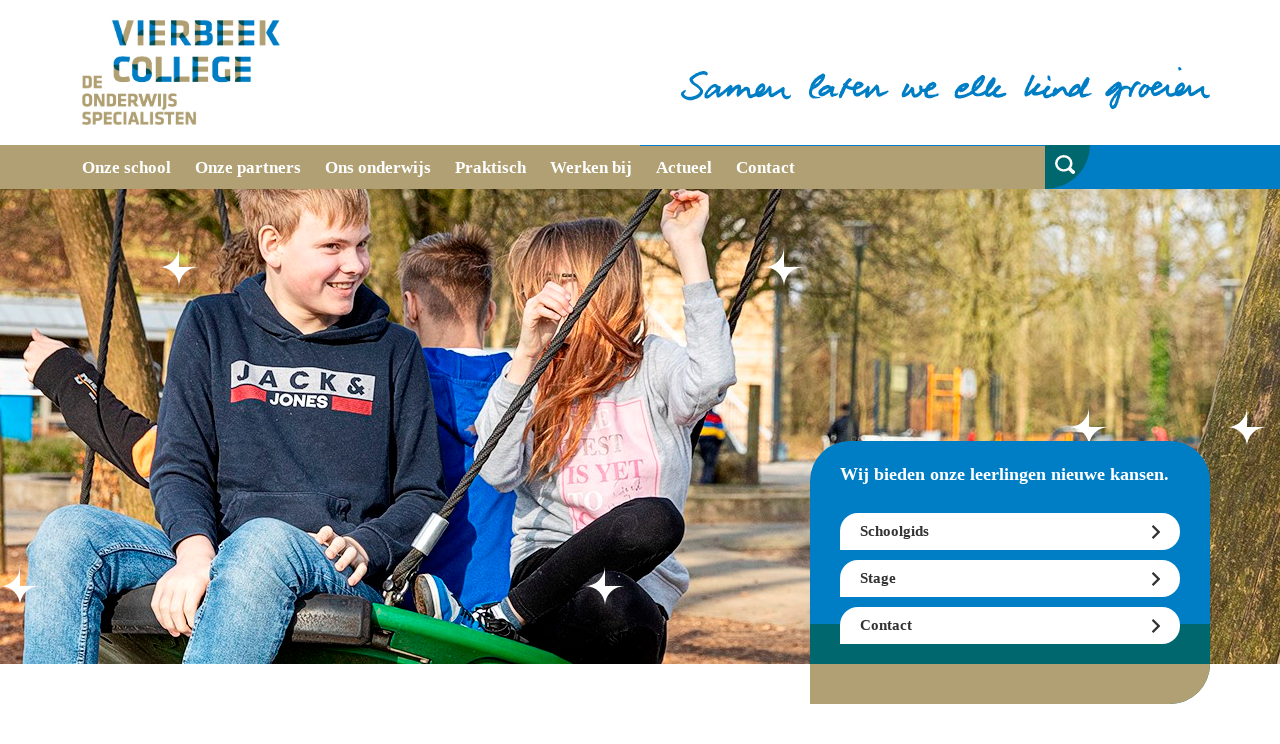

--- FILE ---
content_type: text/html; charset=utf-8
request_url: https://www.vierbeekcollege.nl/
body_size: 37131
content:


<!DOCTYPE html>
<html lang="nl">
<head>

    



    <!-- Google Tag Manager -->
<script>(function(w,d,s,l,i){w[l]=w[l]||[];w[l].push({'gtm.start':
new Date().getTime(),event:'gtm.js'});var f=d.getElementsByTagName(s)[0],
j=d.createElement(s),dl=l!='dataLayer'?'&l='+l:'';j.async=true;j.src=
'https://www.googletagmanager.com/gtm.js?id='+i+dl;f.parentNode.insertBefore(j,f);
})(window,document,'script','dataLayer','GTM-NSLLG8CP');</script>
<!-- End Google Tag Manager -->


    <meta charset="UTF-8">
	<meta http-equiv="X-UA-Compatible" content="IE=edge" />
	<meta name="viewport" content="width=device-width, initial-scale=1">
    <title>
		Vierbeek College
	</title>
    <meta content="Vierbeek College - voortgezet speciaal onderwijs aan leerlingen die extra ondersteuning nodig hebben." name="description" />
    
    <!--[if lt IE 9]>
        <script src="//html5shim.googlecode.com/svn/trunk/html5.js"></script>
    <![endif]-->
    
	
	
    <meta property="og:title" content="Vierbeek College" />
    <meta property="og:type" content="website" />
    <meta property="og:url" content="https://www.vierbeekcollege.nl/" />
    <meta property="og:image" content="http://www.vierbeekcollege.nl/media/3026/_mg_5994_lichter_lowres.jpg?anchor=center&amp;amp;mode=crop&amp;amp;width=1200&amp;amp;height=630&amp;amp;rnd=132906930380000000" />
    <meta property="og:image:width" content="400" />
    <meta property="og:description" content="Vierbeek College - voortgezet speciaal onderwijs aan leerlingen die extra ondersteuning nodig hebben." />
    <meta name="twitter:site" content="" />
    <meta name="twitter:creator" content="" />
    <meta name="twitter:card" content="summary_large_image" />
    <meta name="twitter:title" content="Vierbeek College" />
    <meta name="twitter:description" content="Vierbeek College - voortgezet speciaal onderwijs aan leerlingen die extra ondersteuning nodig hebben.">
    <meta name="twitter:image" content="http://www.vierbeekcollege.nl/media/3026/_mg_5994_lichter_lowres.jpg?anchor=center&amp;amp;mode=crop&amp;amp;width=1200&amp;amp;height=630&amp;amp;rnd=132906930380000000" />
	<link rel="canonical" href="https://www.vierbeekcollege.nl/">

	
	<script type="text/javascript" src="https://ajax.googleapis.com/ajax/libs/jquery/1.7.2/jquery.min.js"></script>
	<script src="//ajax.aspnetcdn.com/ajax/jquery.ui/1.8.22/jquery-ui.js"></script>  
	<script src="//ajax.aspnetcdn.com/ajax/jquery.validate/1.10.0/jquery.validate.min.js" type="text/javascript"></script>    
	<script src="//ajax.aspnetcdn.com/ajax/mvc/3.0/jquery.validate.unobtrusive.min.js" type="text/javascript"></script>	
	<script type="text/javascript" src="/scripts/css3-mediaqueries.js"></script>

	<link rel="stylesheet" href="https://cdn.jsdelivr.net/npm/bootstrap@4.0.0/dist/css/bootstrap.min.css" integrity="sha384-Gn5384xqQ1aoWXA+058RXPxPg6fy4IWvTNh0E263XmFcJlSAwiGgFAW/dAiS6JXm" crossorigin="anonymous">
	
	<link rel="stylesheet" href="https://cdn.jsdelivr.net/gh/fancyapps/fancybox@3.5.6/dist/jquery.fancybox.min.css" />
	
	<link rel="stylesheet" href="/css/reset.css">
	<link rel="stylesheet" href="/css/styles.css?v=1.1">
	
	
    <link rel="stylesheet" href="/css/vierbeek.css">
    <link rel='shortcut icon' type='image/x-icon' href='/images/favicons/vierbeek-favicon.ico' />


</head>
<body>
    <!-- Google Tag Manager (noscript) -->
<noscript><iframe src="https://www.googletagmanager.com/ns.html?id=GTM-NSLLG8CP"
height="0" width="0" style="display:none;visibility:hidden"></iframe></noscript>
<!-- End Google Tag Manager (noscript) -->
	
	

<header class="header">
	<div class="container">
		<div class="header--top">
		    

    <a href="/"><img src="/media/1050/vierbeek_college_logo_zpo_rgb.jpg" alt="Vierbeek College" class="logo"></a>

		    

    <div class="slogan" tabindex="0">
    	<svg xmlns="http://www.w3.org/2000/svg" width="529.515" height="42.315" viewBox="0 0 529.515 42.315">
    	<g id="pay-off" data-name="Pay off" transform="translate(-2052.919 -1930.07)">
    	  <path id="Path_298" data-name="Path 298" d="M721.592,546.758c-.112.448.336.336.485.485a.832.832,0,0,1,.149-.485c-.3-.261-.186,0-.634,0m-12.352.336c.709-.709,2.65-1.045,2.463-2.127-.97.485-2.873.821-2.463,2.127m13.322-1.157c1.306-.858,1.791-2.538,3.583-2.948-.224,0-.373-.037-.336-.336.187-1.306,2.127-2.052,2.09-3.732.448.112.6-.075.485-.485.149,0,.112-.224-.149-.149-2.239,2.09-5.037,4.478-5.672,7.65m-.634,4.7c.746,1.455,2.612,1.642,4.217,1.455,2.351-.261,4.7-2.2,6.344-3.247-.261-.784.41-1.344.672-2.127.075-.3-.112-.523,0-.821.224-.522.56-1.045.784-1.642a21.319,21.319,0,0,1,1.306-2.612,25,25,0,0,1,2.761-3.545c.858-1.008,1.642-2.388,2.426-2.463.9-.075,1.754.97,2.276,1.642.149,3.022-1.007,4.963-2.612,7.463a11.148,11.148,0,0,1-3.247,3.732c-.336.373-.336,1.082-1.119.97-.075,1.045-.672,1.6-.485,2.911a16.275,16.275,0,0,0,4.7-2.761,12.918,12.918,0,0,1,6.008-6.194c.9.56,2.052,1.045,2.127,1.94.149,1.53-2.239,2.388-2.612,3.732-1.045.821-2.463,1.306-2.426,3.246,2.911,1.754,6.679-1.045,9.441-.97.6.224.672.97,1.306,1.157-.075.6-.933.448-.485,1.12-.634-.149-.784.522-1.306.821-.224.112-.634,0-.97.149l-.485.485c-.97.373-2.164.709-3.1.97-2.8.746-6.754.224-7.65-2.276-.261.3-.97,0-1.306.336v.6c-.261.149-.9.3-1.306.485-.784.336-1.194.634-1.94.336a12.773,12.773,0,0,1-1.642-.336c-.709-.41-1.12-1.455-1.6-2.127-.9-.037-1.231.485-1.642.97-3.023.784-5.933,1.455-8.807.336-.448.149-.261-.373-.3-.672-.56-.41-1.493-.41-1.791-1.119-3.1,1.791-9.964,5.523-15.151,4.366a5.027,5.027,0,0,1-2.276-1.119,4.348,4.348,0,0,1,0-4.068c-.149-.3-.448-.41-.336-.97.672-1.642,1.381-3.284,2.762-4.217a1.092,1.092,0,0,1,.149-.821,15.78,15.78,0,0,1,3.732-2.911,11.5,11.5,0,0,1,5.187-1.493c1.194.149,2.836,1.306,2.612,2.948-.186,1.194-1.642,2.612-2.761,3.583-1.418,1.269-3.284,3.023-6.194,2.948-.411-.448-.97-.746-1.269-1.306a6.352,6.352,0,0,0-1.306,3.881c1.941,1.008,5.784,0,8.135-.821,1.418-.485,2.5-1.418,3.583-1.455.261-.672,1.306-1.232,2.127-1.791-.3-1.567.485-3.135.821-4.217a18.189,18.189,0,0,1,1.941-4.553,6.43,6.43,0,0,1,2.612-2.426,2.719,2.719,0,0,1,.336-.97c1.717-1.306,3.4-2.538,5.038-3.918a3.628,3.628,0,0,1,2.948,1.791c-.522,7.016-4.814,10.262-8.471,14.143-.6.037-.746.448-1.306.485a1.417,1.417,0,0,1-.448.97" transform="translate(1625.19 1404.636)" fill="#2886a3"/>
    	  <path id="Path_299" data-name="Path 299" d="M785.885,552.438c.149-.523-.523-.224-.634-.485-.075.448.224.56.634.485m-13.173-5.821c-.6.261-.672,1.045-1.6.97a.9.9,0,0,1-1.119.821c-.336,1.567-2.276,2.388-2.276,3.732,2.724-1.12,5.9-1.791,6.008-5.523ZM723.6,550.982c1.866-.9,3.47-2.649,5.187-4.068a8.72,8.72,0,0,0,1.306-.821c.411-.41.485-1.045.784-1.455.3-.373.9-.821,1.306-1.306.634-.672,1.12-1.567,1.941-1.642.933-.075,1.679.97,2.463,1.157-.112,2.5-2.015,3.209-3.247,4.552-.448,1.306-1.567,1.9-1.941,3.247,2.09.336,3.732-.3,5.71-1.119a14.089,14.089,0,0,0,2.911-1.455c.6-.485,1.082-1.679,1.791-2.463a6.378,6.378,0,0,1,1.791-1.455c1.12-.187,1.791.9,2.761,1.12.075,4.254-4.851,3.508-4.217,8.284,2.426.187,4.515-1.269,6.344-2.276.112-2.5,1.343-3.844,2.426-5.373a3.123,3.123,0,0,1,2.426,1.94c1.679-.746,3.433-3.209,5.672-2.911,1.455.187,2.015,1.642,3.1,2.612a6.748,6.748,0,0,0,1.941,4.4,17.208,17.208,0,0,1,4.254-6.493,16.76,16.76,0,0,1,1.791-1.642c.97-.634,3.135-1.6,4.068-1.455,1.717.224,2.164,2.09,2.463,4.068,1.642-4.142,3.471-8.135,6.493-10.9,1.567,0,2.015,1.119,2.612,2.127-.149.485-.261.933-.672,1.12.149,2.388-1.493,4.366-2.276,6.344-.485.485-1.269.709-1.306,1.642-1.978.821-2.164,3.47-2.612,5.859,1.754.261,4.739-.933,5.859,0,.373-.075,0-.858.3-.97a4.464,4.464,0,0,0,2.948.149c.075.709-.672.634-.672,1.306-.448.112-.3-.336-.485-.485-.448.149.261.448-.149.672-1.6.336-2.351,1.9-4.068,1.306-.224.373-.709.485-.821.97-1.9.187-3.433,1.306-4.888.336-1.12-.784-1.269-2.388-1.456-4.254-2.388,1.381-4.776,3.583-7.986,3.583-.187.746-1.381.448-2.276.485a3.982,3.982,0,0,0-3.4-1.455c-1.6-1.343-2.09-3.881-3.246-5.71-3.657,1.642-5.3,5.3-9.105,6.829-.634-.037-.821-.485-1.119-.821-1.343.41-1.791,1.679-3.582,1.642-.709.97-2.948.933-4.254.485a6.974,6.974,0,0,1-1.791-4.068c-3.209.6-6.68,2.649-10.262.97-.112-.634-.56-.933-.485-1.791-.261.3-.858.448-1.306.821-.3.261-.336.6-.634.821a12.4,12.4,0,0,1-2.09.97,5.513,5.513,0,0,1-2.127.821c-.336-.037-.709-.523-1.119-.634-.485-1.791-.709-4.328.485-5.523-.112-.746.187-1.008.336-1.642a38.176,38.176,0,0,1,1.642-3.583c.671-1.53.746-2.612,1.941-3.4-.411-.97.821-1.269.485-2.612a22.557,22.557,0,0,0,2.276-4.552c1.12-.261,2.239.634,2.911,1.306-.522,2.09-1.791,3.844-2.612,5.859a37.943,37.943,0,0,1-2.761,5.672c-.3,1.791-1.231,2.873-1.642,4.552Z" transform="translate(1676.354 1404.629)" fill="#2886a3"/>
    	  <path id="Path_300" data-name="Path 300" d="M729.6,539.093h-.821c-.746-.112-.448-1.306-1.6-.97-.709-.97-.746-2.649-.671-4.366,1.156-.933,2.015.41,2.761.821a39.073,39.073,0,0,0,.336,4.515" transform="translate(1693.311 1405.137)" fill="#2886a3"/>
    	  <path id="Path_301" data-name="Path 301" d="M753.133,549.873l-.485.336c-.112.224-.037.6-.149.821-.3.485-1.493,1.343-1.642,1.6-.3.485-.336,1.343-.634,1.941-.41.784-1.119,1.343-1.306,1.978a4.936,4.936,0,0,0,.149,3.1,4.03,4.03,0,0,0,2.09-1.791,6.528,6.528,0,0,0,.671-1.791l.336-.336c.075-.3-.224-.373-.149-.672.037-.224.373-.672.485-.97.634-1.642.9-3.284,1.455-5.038V548.9a4.712,4.712,0,0,0-.821.97m-2.8-8.284v.485a7.674,7.674,0,0,0-1.941,1.6c-.672.9.336-.261.821.149-.261-1.045.634-.858.97-1.157s.41-.634.634-.784c.112-.075.373.037.634-.149a7.484,7.484,0,0,0,1.455-1.791c-1.045.336-1.493,1.306-2.575,1.642m8.321-1.306c.746.149,1.269-.522,1.941-.672.448-.112.858.075,1.306,0,.6-.075.858-.373,1.791-.149a8.211,8.211,0,0,1,3.918,2.127c.933-.746,1.493-2.239,2.276-3.433a12.577,12.577,0,0,1,1.456-1.791,5.147,5.147,0,0,1,1.455-1.119,3.557,3.557,0,0,1,3.583.672,2.284,2.284,0,0,1,1.306,1.94,3.844,3.844,0,0,1-2.426.187c-3.657,1.306-5.037,6.082-6.679,9.926a5.988,5.988,0,0,1-.634,2.612c-1.231.821-2.052-.187-2.612-.97.112-2.8,1.978-6.68-1.12-7.127-2.463-.373-4.553,1.157-6.008,2.612-.858,2.612-1.343,5.859-2.463,8.62.074.522-.411.448-.635.634.709.672-.112,2.276-.634,2.761.075,2.015-1.53,2.874-1.6,4.217-1.381.97-3.47,2.426-5.038.97a6.366,6.366,0,0,1-1.6-3.881c-.075-3.359,2.5-6.754,4.068-9.105.3-.448.523-1.045.821-1.455.336-.411.858-.6,1.157-.97.149-.224,0-.522.149-.821a8.669,8.669,0,0,1,.821-.784c.784-.9,2.388-2.015,2.426-3.4-2.2,1.866-5.112,5.262-7.986,6.493a4.782,4.782,0,0,0-.634.821c-1.119.186-2.351,1.008-3.433.821-1.567-.3-2.052-1.978-1.306-3.582a4.674,4.674,0,0,1,2.127-2.426c.112-1.045.858-1.418,1.6-1.791a10,10,0,0,1,3.1-2.761c.261-.821,1.381-.933,1.306-1.642,1.045.075,1.082-.9,1.978-.97l.149-.485a5.72,5.72,0,0,0,2.276-1.157,11.515,11.515,0,0,1,2.911,1.306c.186,1.232.746,2.314.9,3.769" transform="translate(1735.638 1409.47)" fill="#2886a3"/>
    	  <path id="Path_302" data-name="Path 302" d="M757.421,541.145c-1.679,2.052-3.433,3.4-3.769,6.978.858-.037,1.194-.523,2.127-.485,1.082-2.276,3.583-3.022,3.1-6.493Zm36.57-1.157c-1.343,1.381-2.911,2.5-3.582,4.552,1.008-.075,1.194-1.008,2.276-.97.411-1.493,2.426-1.381,2.127-3.582h-.821Zm-24.367-1.642c-.037,1.008-1.418.672-1.306,1.791a4.81,4.81,0,0,0,3.1-1.791c-.635-.56-.933.037-1.791,0m5.038,1.791c-.821.373-1.53,1.418-2.426,1.157-.373,1.008-3.06,1.418-4.217,2.612-.485.037-1.082-.075-1.306.149a2.841,2.841,0,0,0-.336,2.425c1.978.336,3.844-.821,5.038-1.791.261-.037.261.149.485.187,2.5-2.276,5.933-3.619,7.65-6.68,1.231.037,1.6,1.008,2.276,1.6,0,2.5-1.045,4.627-.485,7.165,1.717,1.119,4.217-.075,5.859-.821a11.648,11.648,0,0,1,.97-4.7c.149-.3.6-.485.821-.821.224-.373.3-.933.485-1.119a20.217,20.217,0,0,1,2.127-1.791,9.14,9.14,0,0,1,1.157-.821,3.366,3.366,0,0,1,2.761-.485c.485.784,1.6,1.717,1.791,3.1.373,2.388-.858,5.187-2.612,5.859,3.246-.709,4.627-4.7,6.978-6.829,2.985,1.194,1.828,5.374,1.791,8.284,2.276-.56,4.03-2.127,5.859-3.247a42.424,42.424,0,0,0,5.523-3.582h.97c2.313,1.53-.224,4.851.821,7.314.746,1.754,3.246,2.276,5.522,1.157a.908.908,0,0,1-.336,1.306l.634.485c-1.679,2.09-4.851,2.873-6.829.821-.6-.634-.634-1.754-1.456-2.127a21.81,21.81,0,0,1-.821-4.068,26.615,26.615,0,0,0-4.552,3.1c-1.567.448-2.649,2.2-4.4,1.941-2.687,1.978-4.665-3.359-3.583-6.008a14.377,14.377,0,0,1-2.911,3.246,12.032,12.032,0,0,1-2.276,1.455,9.89,9.89,0,0,1-3.1,1.455c-1.68.373-3.545.3-4.366-.821-1.717.6-3.246,1.642-5.038,1.642-3.508,0-5.15-3.359-5.038-6.829-1.567,1.194-2.874,2.65-4.888,3.4-.448.149-.522.672-.821,1.008-1.754.6-3.918,2.052-5.859,1.6-1.642-.373-3.545-3.694-3.1-5.523-.448-.448-1.456-.261-1.941-.672-.746,2.351-1.941,4.552-4.217,5.709-.224.149-.224.56-.485.821-.373.41-1.008.373-1.791.672-.411.149-.709.485-.97.485a4.306,4.306,0,0,1-1.941-.672A8.65,8.65,0,0,1,750.927,546c.149-1.157,1.045-2.015.97-3.1,1.232-.709,1.157-2.724,2.761-3.1.448-1.978,3.583-2.873,4.4-.634,2.426-1.567,2.053,2.8,4.888,1.791.6-.224.56-1.008,1.119-1.94.112-.187.485-.261.635-.485a20.179,20.179,0,0,1,1.306-1.978,7.392,7.392,0,0,1,3.246-1.6c1.381-.037,3.993,1.791,4.4,3.246a6.706,6.706,0,0,1,0,1.94" transform="translate(1759.971 1409.28)" fill="#2886a3"/>
    	  <path id="Path_303" data-name="Path 303" d="M715.754,540.829c1.045-.373,3.247-1.157,2.612-2.127-1.008.56-2.314.858-2.612,2.127m6.493,7.165c0-.485-1.231.224-.97-.485a4.968,4.968,0,0,0,2.276-.634c.3.6.784.3,1.306.485.075.485-.523.336-.821.485-.112.485.448.336.336.784-.858.448-1.306,1.567-2.612,1.157a5.763,5.763,0,0,1-3.433,1.157c-.373.075.187.261-.149.485-2.985.746-5.9.56-7.464-1.306-.448-1.269-1.119-3.1-.821-4.553a3.426,3.426,0,0,0-1.94,0c-.672,2.65-5.075,6.195-8.135,5.56-1.9-.41-2.761-3.06-2.911-5.224-1.045.336-1.381,1.642-2.276,2.426a18.539,18.539,0,0,1-2.426,1.306l-.336.485c-.149.075-.709.037-.97.149-1.232.634-2.948,1.306-3.433-.821a6.74,6.74,0,0,1,.634-4.068,8.976,8.976,0,0,1,.97-1.791v-.485h.336c.3-.634.373-1.343.672-1.941a22.644,22.644,0,0,0,1.94-4.254c2.164-.075,3.284.97,2.948,3.433-2.015,1.493-2.761,4.329-4.068,6.493a1.693,1.693,0,0,0,1.642-1.157c.784.112.336-.41,1.119-.485.709-1.9,2.911-2.761,3.1-4.7,4.7-.6,2.239,4.926,3.918,7.5,2.351-.485,3.582-2.09,4.739-3.769-.6-1.642-.933-4.254,0-5.672,1.418-.075,1.754.933,2.761,1.306.075.858-.3,1.231-.149,2.127.784.448,1.418.075,2.575.149,1.231-1.232,1.53-2.65,2.762-3.918.186-.224.56-.261.821-.485.261-.261.3-.709.485-.821,1.045-.746,2.575-.784,3.583-1.791,2.164.261,4.366,1.642,3.731,4.366-.224.97-1.231,1.455-2.276,2.276-.448.336-.784.9-1.157,1.119a16.967,16.967,0,0,1-1.941.634c-1.045.448-1.567,1.082-2.911,1.157a3.7,3.7,0,0,0,.149,3.582c4.1.56,5.9-.6,8.4-.261" transform="translate(1586.472 1409.744)" fill="#2886a3"/>
    	  <path id="Path_304" data-name="Path 304" d="M688.39,542.767a6.01,6.01,0,0,0,3.1-1.455c-1.194-1.082-2.724.261-3.1,1.455m-4.03,3.583c-2.687-.261-5.112-.784-6.68-2.127a63.119,63.119,0,0,1-4.552,9.74c-.746.149-1.157.672-1.94.821a5.326,5.326,0,0,1-.336-4.366c.149-.373.709-.709.821-1.157.112-.336-.112-.858,0-1.157.186-.448.784-.784.97-1.306.187-.485.261-1.119.485-1.642a22.255,22.255,0,0,1,1.791-3.246,2.625,2.625,0,0,1-.149-1.791c.485-.336.784-.858,1.6-.821,1.045-2.2,2.985-3.508,4.552-5.187a4.243,4.243,0,0,1,2.426,1.456,1.837,1.837,0,0,1-1.455,2.127c-.41.41-.56,1.082-1.306,1.119-.112,1.157-1.194,1.306-1.455,2.276.933,1.567,3.172,1.791,5.56,1.941,1.269-1.941,2.239-4.254,4.366-5.374,2.127-.336,5.97,1.157,6.194,2.911.074.56-.448.97-.336,1.6-1.642,1.12-2.761,2.761-5.373,2.911.261.6-1.232.336-1.941.97-.3,1.493-.112,2.724.784,3.433,4.254-.784,6.68-3.321,9.59-5.374a4.249,4.249,0,0,1,1.455-2.276,4.085,4.085,0,0,1,1.941,1.493,13.411,13.411,0,0,1-1.008,5.373c.97-.522,1.269-1.642,2.426-1.94a.949.949,0,0,0,.149-.821c.821-.112,1.493-1.642,1.94-1.791.41-.112.522-.746.97-1.306.261-.336.672-.485.97-.821.336-.41.522-1.231,1.306-1.306a3.024,3.024,0,0,1,1.791.97c1.269,1.567.97,5.224,1.306,7.8a74.3,74.3,0,0,0,8.284-2.761c.336.336.821.522.821,1.12-.522.037-.336.747-1.157.485-.3.224.373.336,0,.821a41.082,41.082,0,0,1-6.008,3.1,4.538,4.538,0,0,1-2.761.821c-2.612-.522-2.426-4.814-2.761-7.5a12.912,12.912,0,0,0-2.948,3.4c-1.493.933-2.388,2.314-3.732,3.433l-.149.485c-.523.41-1.306.522-1.642,1.306-.634-.075-.784.3-1.455.187-1.306-1.157-.858-3.769-.672-5.859-1.381.634-2.052,1.978-3.731,2.276-.075.224-.224.261-.485.634,0-.6-1.269-.112-.97.634a6.372,6.372,0,0,1-5.523.149,7.378,7.378,0,0,1-1.977-5.859" transform="translate(1540.472 1406.985)" fill="#2886a3"/>
    	  <path id="Path_305" data-name="Path 305" d="M669.8,541.595c-.224,1.119-1.6,1.119-1.455,2.612a14.059,14.059,0,0,0,7.314-4.366c-2.724-.821-3.881,1.269-5.859,1.754m8.135-3.769c.336-.261.373-.821.97-.821a4.747,4.747,0,0,1,2.463,1.493c-.41,2.239-1.567,3.732-1.455,6.493,1.306-.336,3.135-.672,4.254-.149.634-.224-.037-.336,0-.821.709-.037.56.858,1.119.97-.634.858-1.94,1.082-2.425,2.127-1.343-.187-2.127.784-3.1.485-.112.448-.6.523-.97.672-1.9-.56-2.313-2.649-1.941-5.038-1.269.672-2.276,1.493-3.582,2.277s-2.911,2.052-4.552,2.09c-2.687.112-4.179-2.314-3.582-4.889.56-2.388,3.47-3.358,4.7-5.038,1.679-.6,3.47-2.015,5.373-1.642,1.157.261,1.717,1.231,2.725,1.791" transform="translate(1525.403 1412.076)" fill="#2886a3"/>
    	  <path id="Path_306" data-name="Path 306" d="M667.569,545.279l-.485.149c-.224.634.821.149.485-.149m4.4-3.1-.149-.149c.373-1.754,2.314-1.941,2.612-3.732.6.3.41-.112.672-.485a14.213,14.213,0,0,0-7.015,6.829c1.343-.672,2.388-2.425,3.881-2.463m-.149,3.769c-1.6.522-2.65,2.426-4.4,2.276-.41.037.224.261,0,.634-.373.037-.6.261-1.119.149-.784,1.679-1.232,3.732-.336,5.224.784,1.306,2.276,1.381,3.583,2.127.933-.112,1.418-.261,1.94.336a4.451,4.451,0,0,1,2.612,0c-.672,1.791-3.62.672-4.888,1.6-.6-.672-1.306-.336-2.127,0l.149-.149c.373-.187-1.978.187-1.306-.672-3.881.149-4.329-7.725-2.09-10.411a3.652,3.652,0,0,1,.149-1.455,24.015,24.015,0,0,1,1.306-3.433,17.159,17.159,0,0,1,1.157-1.306c1.082-1.455,1.978-3.172,3.918-3.918.634-1.119,1.791-1.642,3.4-2.612.933-.523,2.314-1.455,2.911-1.455.41,0,.709.336,1.306.784.9.709.97.858.634,2.314a11.021,11.021,0,0,1-1.978,4.552,37.424,37.424,0,0,1-4.813,5.411" transform="translate(1518.529 1403.653)" fill="#2886a3"/>
    	  <path id="Path_307" data-name="Path 307" d="M653.383,536.861c-.634-.224-.821-.9-1.455-1.157-5.784-.112-8.881,2.538-12.016,5.038.3,2.65,3.1,4.1,5.187,5.187,1.828,1.754,3.844,3.321,5.038,5.672-.224.634.149,1.567,0,2.612a12.67,12.67,0,0,1-2.426,3.582,15.182,15.182,0,0,1-2.911,1.941,23.111,23.111,0,0,1-3.1,1.157,9.6,9.6,0,0,1-4.068.97c-3.993-.038-10.784-3.209-9.254-7.5a4.7,4.7,0,0,1,.485-.821l.485-.149v-.485l.634-.149.149-.485c.261-.149.672-.037.97-.187.634-.224,1.082-.9,1.791-.821.075.3-.224.97.336.821-.3.9-1.157.9-.821,1.642a3.064,3.064,0,0,0-1.455,1.455c2.351,5.336,11.344,2.911,14.628,0,.523-.97,1.6-1.455,1.6-2.612,0-1.493-2.276-3.209-3.881-4.4-2.239-1.642-4.478-2.761-5.859-5.038a4.259,4.259,0,0,1-.336-4.217c.41-.187.6-.6,1.119-.672v-.336c.97-.261,1.343-1.12,2.127-1.6a3.4,3.4,0,0,1,1.119-.187c0-.97,1.343-.6,1.306-1.6,1.381.037,3.06-.933,4.217-1.642.784.112,1.12-.187,1.791-.149,1.754-1.269,6.269.075,6.194,2.276-.036,1.007-.708,1.455-1.6,1.865" transform="translate(1424.758 1401.846)" fill="#2886a3"/>
    	  <path id="Path_308" data-name="Path 308" d="M641.277,541.1c-.037.224-.224.3-.149.634a10.826,10.826,0,0,0-4.068,5.859c2.649-.112,3.545-1.978,5.038-3.246h.485c1.12-1.381,2.874-2.09,3.732-3.732-.522-.261-.672.6-.821.149-.187-.709,0-.522.149-1.157-1.717-.9-2.985,1.082-4.366,1.493m50.713-1.94c-1.157,1.6-2.948,2.538-3.582,4.7,1.007-.075,1.194-.97,2.276-.97.41-1.418,2.724-1.717,1.941-3.732Zm.336,6.008a20.12,20.12,0,0,0,2.948-1.94c1.679-1.6,2.686-3.806,4.4-5.374,2.985,1.232,1.828,5.411,1.791,8.284,2.276-.56,3.993-2.127,5.859-3.247a45.113,45.113,0,0,0,5.523-3.582h.97c2.314,1.567-.261,4.851.821,7.351.709,1.679,3.172,2.351,5.374,1.119.336-.149-.037-1.008.634-.784,1.344,2.314-2.052,5-4.552,4.7a5.755,5.755,0,0,1-3.246-2.276c-.112-.149,0-.56-.149-.821l-.485-.336a17.112,17.112,0,0,1-.821-4.068c-.746.485-2.351,1.269-3.732,2.276-.3.224-.523.6-.821.784-.41.261-1.045.485-1.642.821-1.194.709-2.612,2.052-4.366,1.455-2.015-.672-2.612-3.806-1.941-6.344a15.215,15.215,0,0,1-2.911,3.246,12.036,12.036,0,0,1-2.276,1.455,9.135,9.135,0,0,1-3.1,1.455c-1.679.373-3.545.3-4.366-.821-.97.6-1.94.672-2.911,1.157-1.082.485-1.828,1.269-3.246.97-2.948-.6-2.649-5-3.433-8.135-3.956,1.306-5.485,5-8.919,6.829-2.426-2.09-.187-6.344,0-8.62a4.21,4.21,0,0,0-1.791.97c-.485.373-.709.784-1.269,1.157a8.954,8.954,0,0,0-1.791,1.791c-.448.448-1.045.858-1.456,1.306-1.269,1.306-1.9,2.985-3.918,3.1-1.306-1.493-.522-4.142.187-5.859-.41.075-.261.709-.672.784-1.381.9-3.545,2.873-5.187,4.067a9.7,9.7,0,0,1-2.09,1.456,6.541,6.541,0,0,1-1.642.485c-1.9-.187-1.791-3.135-1.754-5.373-1.455.97-2.911,2.127-4.552,3.433-1.381,1.082-3.023,2.948-5.038,2.911-1.978,0-2.5-1.6-2.276-3.583a5.14,5.14,0,0,1,.336-1.455c.149-.522,1.119-1.717,1.455-2.761.522,0,.373-.6.97-.485a8.23,8.23,0,0,1,2.761-3.769c.523-.485.933-.784,1.6-1.306.746-.56,1.679-.784,2.612-1.455,1.418-.037,3.209.56,3.881,1.791,1.194,0,1.717.672,2.612.97.3,2.426-.9,4.739-1.455,6.829.746.3,1.343-.746,1.94-1.119.709-.336,1.194-.112,1.642-.485l-.485-.187c2.612-2.314,5.3-4.552,7.948-6.829a6.065,6.065,0,0,1,2.426,1.306,11.873,11.873,0,0,1-.485,2.127,40.39,40.39,0,0,0,3.732-2.948,5.082,5.082,0,0,0,2.276-.97c.485.3,1.194.112,1.6.336,1.53.746,1.381,3.172.97,5.038.3.261,1.008-.522,1.306-.821.821.3.56-.261,1.306-.3.6-.112-.075-.485.336-.821,2.09-1.717,5.373-1.157,6.194,1.455.523,1.679-.261,3.918.821,5.523a15.3,15.3,0,0,0,4.553-1.642,11.054,11.054,0,0,1,.97-4.7c.149-.3.56-.448.821-.821a6.906,6.906,0,0,1,1.455-1.978c.97-.858,2.612-2.687,4.553-2.276,2.351.485,3.06,5.3,1.306,7.65-.522.709-1.269.784-1.791,1.455Z" transform="translate(1441.902 1410.93)" fill="#2886a3"/>
    	  <path id="Path_309" data-name="Path 309" d="M764.928,533.934c-.858.485-1.679,1.045-2.761.485-.112-.747-.6-.97-.634-1.455-.3-3.209,3.508-1.679,3.4.97" transform="translate(1789.034 1398.915)" fill="#2886a3"/>
    	</g>
      	</svg>
    </div>

	    </div>
    </div>
    <nav class="navigation">
		<div class="container">
			<button class="responsive-icon" aria-expanded="false">
				<img src="/images/mobile-menu.svg" alt="">
				<span>Menu</span>
			</button>
			<div class="responsive-menu">
			    
    <ul>
            <li class="menu-item">
                <a href="https://www.vierbeekcollege.nl/onze-school/">Onze school</a>
            </li>
            <li class="menu-item">
                <a href="https://www.vierbeekcollege.nl/onze-partners/">Onze partners</a>
            </li>
            <li class="menu-item">
                <a href="https://www.vierbeekcollege.nl/ons-onderwijs/">Ons onderwijs</a>
            </li>
            <li class="menu-item">
                <a href="https://www.vierbeekcollege.nl/praktisch/">Praktisch</a>
            </li>
            <li class="menu-item">
                <a href="https://www.vierbeekcollege.nl/werken-bij/">Werken bij</a>
            </li>
            <li class="menu-item">
                <a href="https://www.vierbeekcollege.nl/actueel/">Actueel</a>
            </li>
            <li class="menu-item">
                <a href="https://www.vierbeekcollege.nl/contact/">Contact</a>
            </li>
    </ul>

			    <div class="search-bar">
					<div>
						<p>Vul een zoekwoord in:</p>
						<input type="search" id="input-search" class="search-field" aria-label="zoeken">
						<button type="submit" class="submit-search">
							Zoek 
							<svg xmlns="http://www.w3.org/2000/svg" width="8.651" height="14.001" viewBox="0 0 8.651 14.001">
								<path id="Path_312" data-name="Path 312" d="M17.17,24.1l5.349-5.349L17.17,13.4l1.651-1.651,7,7-7,7Z" transform="translate(-17.17 -11.75)" fill="#fff"/>
							</svg>
						</button>
					</div>
				</div>
			</div>
			<div class="search">
				<div class="search-label">
					<img src="/images/search.svg" alt="zoeken" class="search-icon" tabindex="0">
				</div>
			</div>
		</div>
	</nav>
	<div class="hero large" style="background-image: url('/media/7548/banner-23_vierbeek-college_03042024_judith-visser_.jpg?anchor=center&amp;mode=crop&amp;width=1900&amp;height=475&amp;rnd=133966136530000000')">
		<div class="sparkles">
			<svg xmlns="http://www.w3.org/2000/svg" xmlns:xlink="http://www.w3.org/1999/xlink" viewBox="0 0 1587 359">
				<defs>
					<style>
						.cls-1 {
							fill: #FFFFFF;
						}

						.cls-2 {
							clip-path: url(#clip-path);
						}
					</style>
					<clipPath id="clip-path">
					<path id="Path_93" data-name="Path 93" class="cls-1" d="M0-40H40V0H0Z"/>
					</clipPath>
				</defs>
				<g id="Sparkles" transform="translate(-36 -229)">
					<g id="Group_106" data-name="Group 106" transform="translate(195 269)">
					<g id="Group_84" data-name="Group 84" class="cls-2">
						<g id="Group_83" data-name="Group 83" transform="translate(20)">
						<path id="Path_92" data-name="Path 92" class="cls-1" d="M0,0A20,20,0,0,0-20-20,20,20,0,0,0,0-40v20H20A20,20,0,0,0,0,0"/>
						</g>
					</g>
					</g>
					<g id="Group_99" data-name="Group 99" transform="translate(800 269)">
					<g id="Group_84-2" data-name="Group 84" class="cls-2">
						<g id="Group_83-2" data-name="Group 83" transform="translate(20)">
						<path id="Path_92-2" data-name="Path 92" class="cls-1" d="M0,0A20,20,0,0,0-20-20,20,20,0,0,0,0-40v20H20A20,20,0,0,0,0,0"/>
						</g>
					</g>
					</g>
					<g id="Group_101" data-name="Group 101" transform="translate(1425 269)">
					<g id="Group_84-3" data-name="Group 84" class="cls-2">
						<g id="Group_83-3" data-name="Group 83" transform="translate(20)">
						<path id="Path_92-3" data-name="Path 92" class="cls-1" d="M0,0A20,20,0,0,0-20-20,20,20,0,0,0,0-40v20H20A20,20,0,0,0,0,0"/>
						</g>
					</g>
					</g>
					<g id="Group_95" data-name="Group 95" transform="translate(1263 429)">
					<g id="Group_84-4" data-name="Group 84" class="cls-2">
						<g id="Group_83-4" data-name="Group 83" transform="translate(20)">
						<path id="Path_92-4" data-name="Path 92" class="cls-1" d="M0,0A20,20,0,0,0-20-20,20,20,0,0,0,0-40v20H20A20,20,0,0,0,0,0"/>
						</g>
					</g>
					</g>
					<g id="Group_142" data-name="Group 142" transform="translate(1105 429)">
					<g id="Group_84-5" data-name="Group 84" class="cls-2">
						<g id="Group_83-5" data-name="Group 83" transform="translate(20)">
						<path id="Path_92-5" data-name="Path 92" class="cls-1" d="M0,0A20,20,0,0,0-20-20,20,20,0,0,0,0-40v20H20A20,20,0,0,0,0,0"/>
						</g>
					</g>
					</g>
					<g id="Group_104" data-name="Group 104" transform="translate(1583 429)">
					<g id="Group_84-6" data-name="Group 84" class="cls-2">
						<g id="Group_83-6" data-name="Group 83" transform="translate(20)">
						<path id="Path_92-6" data-name="Path 92" class="cls-1" d="M0,0A20,20,0,0,0-20-20,20,20,0,0,0,0-40v20H20A20,20,0,0,0,0,0"/>
						</g>
					</g>
					</g>
					<g id="Group_98" data-name="Group 98" transform="translate(1421 588)">
					<g id="Group_84-7" data-name="Group 84" class="cls-2">
						<g id="Group_83-7" data-name="Group 83" transform="translate(20)">
						<path id="Path_92-7" data-name="Path 92" class="cls-1" d="M0,0A20,20,0,0,0-20-20,20,20,0,0,0,0-40v20H20A20,20,0,0,0,0,0"/>
						</g>
					</g>
					</g>
					<g id="Group_86" data-name="Group 86" transform="translate(621 588)">
					<g id="Group_84-8" data-name="Group 84" class="cls-2">
						<g id="Group_83-8" data-name="Group 83" transform="translate(20)">
						<path id="Path_92-8" data-name="Path 92" class="cls-1" d="M0,0A20,20,0,0,0-20-20,20,20,0,0,0,0-40v20H20A20,20,0,0,0,0,0"/>
						</g>
					</g>
					</g>
					<g id="Group_131" data-name="Group 131" transform="translate(939 588)">
					<g id="Group_84-9" data-name="Group 84" class="cls-2">
						<g id="Group_83-9" data-name="Group 83" transform="translate(20)">
						<path id="Path_92-9" data-name="Path 92" class="cls-1" d="M0,0A20,20,0,0,0-20-20,20,20,0,0,0,0-40v20H20A20,20,0,0,0,0,0"/>
						</g>
					</g>
					</g>
					<g id="Group_111" data-name="Group 111" transform="translate(36 588)">
					<g id="Group_84-10" data-name="Group 84" class="cls-2">
						<g id="Group_83-10" data-name="Group 83" transform="translate(20)">
						<path id="Path_92-10" data-name="Path 92" class="cls-1" d="M0,0A20,20,0,0,0-20-20,20,20,0,0,0,0-40v20H20A20,20,0,0,0,0,0"/>
						</g>
					</g>
					</g>
				</g>
			</svg>
		</div>
		
    <div class="container">
    	<div class="hero__navigation right">
    		<p>Wij bieden onze leerlingen nieuwe kansen.</p>
                             <a href="https://www.vierbeekcollege.nl/praktisch/schoolgids/" class="button white">Schoolgids</a>
                             <a href="https://www.vierbeekcollege.nl/ons-onderwijs/stage/" class="button white">Stage</a>
                             <a href="https://www.vierbeekcollege.nl/contact/" class="button white">Contact</a>
    		<div class="hero__navigation--bottom"></div>
    	</div>
    </div>

	</div>
</header>

    <main class="main">
	    

    <div class="container">
    	<div class="hero__navigation mobile">
    		<p>Wij bieden onze leerlingen nieuwe kansen.</p>
                             <a href="https://www.vierbeekcollege.nl/praktisch/schoolgids/" class="button white">Schoolgids</a>
                             <a href="https://www.vierbeekcollege.nl/ons-onderwijs/stage/" class="button white">Stage</a>
                             <a href="https://www.vierbeekcollege.nl/contact/" class="button white">Contact</a>
    		<div class="hero__navigation--bottom"></div>
    	</div>
    </div>


<section class="section content">
	<div class="container">
		<div class="row">
			<div class="col-md-6">
				<h1>Wat onze school speciaal maakt</h1>
				<p>De leerlingen staan op het Vierbeek College centraal en iedere leerling is voor ons bijzonder. Elke dag en bij alles wat we doen. We luisteren graag naar onze leerlingen. En helpen hen op weg naar een goede toekomst.</p>
				

			</div>
			<div class="col-md-6">
				
                
                

			</div>
		</div>
	</div>
</section>



        <section class="split-background wide">
        	<div class="container">
        		<div class="row">
        			<div class="col-md-4 flex">
        				<div class="content content--left">
        					<h2>Op weg naar werk</h2>
        					<p>Daar gaat het om op het Vierbeek College. Wij zetten ons in om al onze leerlingen zo goed mogelijk voor te bereiden op hun toekomst: een zo zelfstandig mogelijke plek op de arbeidsmarkt.</p>
        					    <a href="https://www.vierbeekcollege.nl/ons-onderwijs/" class="button outline">Ons onderwijs</a>
        				</div>
        			</div>
        			
        			<div class="col-md-8 split">
        				<div class="content content--right">
                                    <img src="/media/1114/de-vaart-en-vierbeek-ak-2342.jpg?anchor=center&amp;mode=crop&amp;width=640&amp;height=480&amp;rnd=132906930380000000"  alt="Op weg naar werk">
        				</div>
        			</div>
        		</div>
        	</div>
        	<div class="left js-left"></div>
        	<div class="right js-right"></div>
        </section>




    <section class="background">
		<div class="container">
			<h2>Actueel</h2>
			<div class="flex-blocks">
                <div class="block-agenda">
                            <div class="block agenda-item">
                                <div class="block__background">
                                    <a href="https://www.vierbeekcollege.nl/agenda/">
                                            <div class="block__image">
                                                <img src="/media/3160/agenda.jpg?anchor=center&amp;mode=crop&amp;width=370&amp;height=192&amp;rnd=132977388890000000" alt="Agenda" />
                                            </div>
                                        <div class="block__content">
                                                <p class="date">Agenda</p>
                                            <h2 class="title">Hier vind je onze agenda voor dit schooljaar</h2>
                                        </div>
                                    </a>
                                </div>
                            </div> 
                    <a href="/agenda" class="button brown-outline">Bekijk agenda</a>
                </div>
    			<div class="block-actueel">
    			    <div class="actueel">
        				<div class="block">
        					<div class="block__background">
        						<a href="https://www.vierbeekcollege.nl/actueel/medezeggenschap/">
            							<div class="block__image">
            								<img src="/media/5117/people-gc7f52b249_1280.png?anchor=center&amp;mode=crop&amp;width=370&amp;height=192&amp;rnd=132925452920000000"  alt="Medezeggenschap">
            							</div>
        							<div class="block__content">
        								    <p class="date">23-03-2022</p>
        								<h3 class="title">Medezeggenschap</h3>
        							</div>
        						</a>
        					</div>
        				</div>
        				<div class="block">
        					<div class="block__background">
        						<a href="https://www.vierbeekcollege.nl/actueel/maatwerk-voor-jongeren-die-vastlopen-op-school/">
            							<div class="block__image">
            								<img src="/media/1442/img_3493.jpeg?anchor=center&amp;mode=crop&amp;width=370&amp;height=192&amp;rnd=132977386110000000"  alt="Maatwerk voor jongeren die vastlopen op school">
            							</div>
        							<div class="block__content">
        								    <p class="date">17-04-2019</p>
        								<h3 class="title">Maatwerk voor jongeren die vastlopen op school</h3>
        							</div>
        						</a>
        					</div>
        				</div>
                    </div>
        			<a href="/actueel" class="button brown-outline">Meer nieuws</a>
    			</div>
    		</div>
		</div>
	</section>






        <section class="split-background wide">
        	<div class="container">
        		<div class="row">
        			<div class="col-md-4 flex">
        				<div class="content content--left">
        					<h2>&#39;H&#233; jij daar!&#39; de Podcast</h2>
        					<p>In onze spiksplinternieuwe podcast ‘H&#233; jij daar!’ vertellen onze collega’s Marino, Sifra en Vincent over hun zoektocht naar een uitdagende baan. Die vonden zij op het Vierbeek College en De Vaart in Oosterbeek. Benieuwd naar hun verhalen? Bekijk en beluister de podcast hier!</p>
        				</div>
        			</div>
        			
        			<div class="col-md-8 split">
        				<div class="content content--right">
                				    <iframe width="560" height="315" src="https://www.youtube-nocookie.com/embed/bNeX1khxSF0" 
                				    frameborder="0" allow="accelerometer; autoplay; encrypted-media; gyroscope; picture-in-picture" allowfullscreen></iframe>
        				</div>
        			</div>
        		</div>
        	</div>
        	<div class="left js-left"></div>
        	<div class="right js-right"></div>
        </section>










    <div class="umb-grid">
                <div class="grid-section">
                </div>
    </div>



	</main>
	
    

<footer class="footer">
	<div class="container">
		<div class="contact">
        			<div class="gegevens">
        				<p>Vierbeek College</p>
        				<p>Utrechtseweg 312 </p>
        				<p>6862 BC Oosterbeek</p>
        				<a href="tel:"></a>
        				<a href="mailto:"></a>
        			</div>
        			<div class="gegevens">
        				<p>Vierbeek College</p>
        				<p>Wijnand van Arnhemweg 1</p>
        				<p>6862 XM Oosterbeek</p>
        				<a href="tel:"></a>
        				<a href="mailto:"></a>
        			</div>
        			<div class="gegevens">
        				<p></p>
        				<p></p>
        				<p></p>
        				<a href="tel:026 - 334 88 00 ">026 - 334 88 00 </a>
        				<a href="mailto:info@vierbeekcollege.nl">info@vierbeekcollege.nl</a>
        			</div>
			<nav class="footer__navigation">
				
    <ul class="footer-tab-content">
        
<li>Onze school is onderdeel van <a href="http://www.deonderwijsspecialisten.nl/">De Onderwijsspecialisten</a></li>
    
            <a href="#CookieCode.showSettings">Wijzig uw cookievoorkeuren</a>
    
    </ul>

			</nav>
		</div>
		<div class="social">
			
    <ul>
        <li><a href="https://nl-nl.facebook.com/DeOnderwijsspecialisten/" target="blank"><img src="/images/facebook.svg" alt="Facebook" class="social__icon"></a></li>
                <li><a href="https://nl.linkedin.com/company/de-onderwijsspecialisten" target="blank"><img src="/images/linkedin.svg" alt="Linkedin" class="social__icon"></a></li>
                <li><a href="https://www.youtube.com/user/onderwijsspec" target="blank"><img src="/images/youtube.svg" alt="Youtube" class="social__icon"></a></li>
    </ul>

		</div>
	</div>
</footer>
	
	
	
	<script type="text/javascript" src="/scripts/init.js"></script>		
    <script src="https://cdn.jsdelivr.net/gh/fancyapps/fancybox@3.5.6/dist/jquery.fancybox.min.js"></script>
    <script type="text/javascript" src="/scripts/lazyload.min.js"></script>
</body>
</html>

--- FILE ---
content_type: text/html; charset=utf-8
request_url: https://www.youtube-nocookie.com/embed/bNeX1khxSF0
body_size: 46244
content:
<!DOCTYPE html><html lang="en" dir="ltr" data-cast-api-enabled="true"><head><meta name="viewport" content="width=device-width, initial-scale=1"><script nonce="MarxdwibEJKyOZIPo0JZaQ">if ('undefined' == typeof Symbol || 'undefined' == typeof Symbol.iterator) {delete Array.prototype.entries;}</script><style name="www-roboto" nonce="QQaSEG67pIfeLCJcwiAgfQ">@font-face{font-family:'Roboto';font-style:normal;font-weight:400;font-stretch:100%;src:url(//fonts.gstatic.com/s/roboto/v48/KFO7CnqEu92Fr1ME7kSn66aGLdTylUAMa3GUBHMdazTgWw.woff2)format('woff2');unicode-range:U+0460-052F,U+1C80-1C8A,U+20B4,U+2DE0-2DFF,U+A640-A69F,U+FE2E-FE2F;}@font-face{font-family:'Roboto';font-style:normal;font-weight:400;font-stretch:100%;src:url(//fonts.gstatic.com/s/roboto/v48/KFO7CnqEu92Fr1ME7kSn66aGLdTylUAMa3iUBHMdazTgWw.woff2)format('woff2');unicode-range:U+0301,U+0400-045F,U+0490-0491,U+04B0-04B1,U+2116;}@font-face{font-family:'Roboto';font-style:normal;font-weight:400;font-stretch:100%;src:url(//fonts.gstatic.com/s/roboto/v48/KFO7CnqEu92Fr1ME7kSn66aGLdTylUAMa3CUBHMdazTgWw.woff2)format('woff2');unicode-range:U+1F00-1FFF;}@font-face{font-family:'Roboto';font-style:normal;font-weight:400;font-stretch:100%;src:url(//fonts.gstatic.com/s/roboto/v48/KFO7CnqEu92Fr1ME7kSn66aGLdTylUAMa3-UBHMdazTgWw.woff2)format('woff2');unicode-range:U+0370-0377,U+037A-037F,U+0384-038A,U+038C,U+038E-03A1,U+03A3-03FF;}@font-face{font-family:'Roboto';font-style:normal;font-weight:400;font-stretch:100%;src:url(//fonts.gstatic.com/s/roboto/v48/KFO7CnqEu92Fr1ME7kSn66aGLdTylUAMawCUBHMdazTgWw.woff2)format('woff2');unicode-range:U+0302-0303,U+0305,U+0307-0308,U+0310,U+0312,U+0315,U+031A,U+0326-0327,U+032C,U+032F-0330,U+0332-0333,U+0338,U+033A,U+0346,U+034D,U+0391-03A1,U+03A3-03A9,U+03B1-03C9,U+03D1,U+03D5-03D6,U+03F0-03F1,U+03F4-03F5,U+2016-2017,U+2034-2038,U+203C,U+2040,U+2043,U+2047,U+2050,U+2057,U+205F,U+2070-2071,U+2074-208E,U+2090-209C,U+20D0-20DC,U+20E1,U+20E5-20EF,U+2100-2112,U+2114-2115,U+2117-2121,U+2123-214F,U+2190,U+2192,U+2194-21AE,U+21B0-21E5,U+21F1-21F2,U+21F4-2211,U+2213-2214,U+2216-22FF,U+2308-230B,U+2310,U+2319,U+231C-2321,U+2336-237A,U+237C,U+2395,U+239B-23B7,U+23D0,U+23DC-23E1,U+2474-2475,U+25AF,U+25B3,U+25B7,U+25BD,U+25C1,U+25CA,U+25CC,U+25FB,U+266D-266F,U+27C0-27FF,U+2900-2AFF,U+2B0E-2B11,U+2B30-2B4C,U+2BFE,U+3030,U+FF5B,U+FF5D,U+1D400-1D7FF,U+1EE00-1EEFF;}@font-face{font-family:'Roboto';font-style:normal;font-weight:400;font-stretch:100%;src:url(//fonts.gstatic.com/s/roboto/v48/KFO7CnqEu92Fr1ME7kSn66aGLdTylUAMaxKUBHMdazTgWw.woff2)format('woff2');unicode-range:U+0001-000C,U+000E-001F,U+007F-009F,U+20DD-20E0,U+20E2-20E4,U+2150-218F,U+2190,U+2192,U+2194-2199,U+21AF,U+21E6-21F0,U+21F3,U+2218-2219,U+2299,U+22C4-22C6,U+2300-243F,U+2440-244A,U+2460-24FF,U+25A0-27BF,U+2800-28FF,U+2921-2922,U+2981,U+29BF,U+29EB,U+2B00-2BFF,U+4DC0-4DFF,U+FFF9-FFFB,U+10140-1018E,U+10190-1019C,U+101A0,U+101D0-101FD,U+102E0-102FB,U+10E60-10E7E,U+1D2C0-1D2D3,U+1D2E0-1D37F,U+1F000-1F0FF,U+1F100-1F1AD,U+1F1E6-1F1FF,U+1F30D-1F30F,U+1F315,U+1F31C,U+1F31E,U+1F320-1F32C,U+1F336,U+1F378,U+1F37D,U+1F382,U+1F393-1F39F,U+1F3A7-1F3A8,U+1F3AC-1F3AF,U+1F3C2,U+1F3C4-1F3C6,U+1F3CA-1F3CE,U+1F3D4-1F3E0,U+1F3ED,U+1F3F1-1F3F3,U+1F3F5-1F3F7,U+1F408,U+1F415,U+1F41F,U+1F426,U+1F43F,U+1F441-1F442,U+1F444,U+1F446-1F449,U+1F44C-1F44E,U+1F453,U+1F46A,U+1F47D,U+1F4A3,U+1F4B0,U+1F4B3,U+1F4B9,U+1F4BB,U+1F4BF,U+1F4C8-1F4CB,U+1F4D6,U+1F4DA,U+1F4DF,U+1F4E3-1F4E6,U+1F4EA-1F4ED,U+1F4F7,U+1F4F9-1F4FB,U+1F4FD-1F4FE,U+1F503,U+1F507-1F50B,U+1F50D,U+1F512-1F513,U+1F53E-1F54A,U+1F54F-1F5FA,U+1F610,U+1F650-1F67F,U+1F687,U+1F68D,U+1F691,U+1F694,U+1F698,U+1F6AD,U+1F6B2,U+1F6B9-1F6BA,U+1F6BC,U+1F6C6-1F6CF,U+1F6D3-1F6D7,U+1F6E0-1F6EA,U+1F6F0-1F6F3,U+1F6F7-1F6FC,U+1F700-1F7FF,U+1F800-1F80B,U+1F810-1F847,U+1F850-1F859,U+1F860-1F887,U+1F890-1F8AD,U+1F8B0-1F8BB,U+1F8C0-1F8C1,U+1F900-1F90B,U+1F93B,U+1F946,U+1F984,U+1F996,U+1F9E9,U+1FA00-1FA6F,U+1FA70-1FA7C,U+1FA80-1FA89,U+1FA8F-1FAC6,U+1FACE-1FADC,U+1FADF-1FAE9,U+1FAF0-1FAF8,U+1FB00-1FBFF;}@font-face{font-family:'Roboto';font-style:normal;font-weight:400;font-stretch:100%;src:url(//fonts.gstatic.com/s/roboto/v48/KFO7CnqEu92Fr1ME7kSn66aGLdTylUAMa3OUBHMdazTgWw.woff2)format('woff2');unicode-range:U+0102-0103,U+0110-0111,U+0128-0129,U+0168-0169,U+01A0-01A1,U+01AF-01B0,U+0300-0301,U+0303-0304,U+0308-0309,U+0323,U+0329,U+1EA0-1EF9,U+20AB;}@font-face{font-family:'Roboto';font-style:normal;font-weight:400;font-stretch:100%;src:url(//fonts.gstatic.com/s/roboto/v48/KFO7CnqEu92Fr1ME7kSn66aGLdTylUAMa3KUBHMdazTgWw.woff2)format('woff2');unicode-range:U+0100-02BA,U+02BD-02C5,U+02C7-02CC,U+02CE-02D7,U+02DD-02FF,U+0304,U+0308,U+0329,U+1D00-1DBF,U+1E00-1E9F,U+1EF2-1EFF,U+2020,U+20A0-20AB,U+20AD-20C0,U+2113,U+2C60-2C7F,U+A720-A7FF;}@font-face{font-family:'Roboto';font-style:normal;font-weight:400;font-stretch:100%;src:url(//fonts.gstatic.com/s/roboto/v48/KFO7CnqEu92Fr1ME7kSn66aGLdTylUAMa3yUBHMdazQ.woff2)format('woff2');unicode-range:U+0000-00FF,U+0131,U+0152-0153,U+02BB-02BC,U+02C6,U+02DA,U+02DC,U+0304,U+0308,U+0329,U+2000-206F,U+20AC,U+2122,U+2191,U+2193,U+2212,U+2215,U+FEFF,U+FFFD;}@font-face{font-family:'Roboto';font-style:normal;font-weight:500;font-stretch:100%;src:url(//fonts.gstatic.com/s/roboto/v48/KFO7CnqEu92Fr1ME7kSn66aGLdTylUAMa3GUBHMdazTgWw.woff2)format('woff2');unicode-range:U+0460-052F,U+1C80-1C8A,U+20B4,U+2DE0-2DFF,U+A640-A69F,U+FE2E-FE2F;}@font-face{font-family:'Roboto';font-style:normal;font-weight:500;font-stretch:100%;src:url(//fonts.gstatic.com/s/roboto/v48/KFO7CnqEu92Fr1ME7kSn66aGLdTylUAMa3iUBHMdazTgWw.woff2)format('woff2');unicode-range:U+0301,U+0400-045F,U+0490-0491,U+04B0-04B1,U+2116;}@font-face{font-family:'Roboto';font-style:normal;font-weight:500;font-stretch:100%;src:url(//fonts.gstatic.com/s/roboto/v48/KFO7CnqEu92Fr1ME7kSn66aGLdTylUAMa3CUBHMdazTgWw.woff2)format('woff2');unicode-range:U+1F00-1FFF;}@font-face{font-family:'Roboto';font-style:normal;font-weight:500;font-stretch:100%;src:url(//fonts.gstatic.com/s/roboto/v48/KFO7CnqEu92Fr1ME7kSn66aGLdTylUAMa3-UBHMdazTgWw.woff2)format('woff2');unicode-range:U+0370-0377,U+037A-037F,U+0384-038A,U+038C,U+038E-03A1,U+03A3-03FF;}@font-face{font-family:'Roboto';font-style:normal;font-weight:500;font-stretch:100%;src:url(//fonts.gstatic.com/s/roboto/v48/KFO7CnqEu92Fr1ME7kSn66aGLdTylUAMawCUBHMdazTgWw.woff2)format('woff2');unicode-range:U+0302-0303,U+0305,U+0307-0308,U+0310,U+0312,U+0315,U+031A,U+0326-0327,U+032C,U+032F-0330,U+0332-0333,U+0338,U+033A,U+0346,U+034D,U+0391-03A1,U+03A3-03A9,U+03B1-03C9,U+03D1,U+03D5-03D6,U+03F0-03F1,U+03F4-03F5,U+2016-2017,U+2034-2038,U+203C,U+2040,U+2043,U+2047,U+2050,U+2057,U+205F,U+2070-2071,U+2074-208E,U+2090-209C,U+20D0-20DC,U+20E1,U+20E5-20EF,U+2100-2112,U+2114-2115,U+2117-2121,U+2123-214F,U+2190,U+2192,U+2194-21AE,U+21B0-21E5,U+21F1-21F2,U+21F4-2211,U+2213-2214,U+2216-22FF,U+2308-230B,U+2310,U+2319,U+231C-2321,U+2336-237A,U+237C,U+2395,U+239B-23B7,U+23D0,U+23DC-23E1,U+2474-2475,U+25AF,U+25B3,U+25B7,U+25BD,U+25C1,U+25CA,U+25CC,U+25FB,U+266D-266F,U+27C0-27FF,U+2900-2AFF,U+2B0E-2B11,U+2B30-2B4C,U+2BFE,U+3030,U+FF5B,U+FF5D,U+1D400-1D7FF,U+1EE00-1EEFF;}@font-face{font-family:'Roboto';font-style:normal;font-weight:500;font-stretch:100%;src:url(//fonts.gstatic.com/s/roboto/v48/KFO7CnqEu92Fr1ME7kSn66aGLdTylUAMaxKUBHMdazTgWw.woff2)format('woff2');unicode-range:U+0001-000C,U+000E-001F,U+007F-009F,U+20DD-20E0,U+20E2-20E4,U+2150-218F,U+2190,U+2192,U+2194-2199,U+21AF,U+21E6-21F0,U+21F3,U+2218-2219,U+2299,U+22C4-22C6,U+2300-243F,U+2440-244A,U+2460-24FF,U+25A0-27BF,U+2800-28FF,U+2921-2922,U+2981,U+29BF,U+29EB,U+2B00-2BFF,U+4DC0-4DFF,U+FFF9-FFFB,U+10140-1018E,U+10190-1019C,U+101A0,U+101D0-101FD,U+102E0-102FB,U+10E60-10E7E,U+1D2C0-1D2D3,U+1D2E0-1D37F,U+1F000-1F0FF,U+1F100-1F1AD,U+1F1E6-1F1FF,U+1F30D-1F30F,U+1F315,U+1F31C,U+1F31E,U+1F320-1F32C,U+1F336,U+1F378,U+1F37D,U+1F382,U+1F393-1F39F,U+1F3A7-1F3A8,U+1F3AC-1F3AF,U+1F3C2,U+1F3C4-1F3C6,U+1F3CA-1F3CE,U+1F3D4-1F3E0,U+1F3ED,U+1F3F1-1F3F3,U+1F3F5-1F3F7,U+1F408,U+1F415,U+1F41F,U+1F426,U+1F43F,U+1F441-1F442,U+1F444,U+1F446-1F449,U+1F44C-1F44E,U+1F453,U+1F46A,U+1F47D,U+1F4A3,U+1F4B0,U+1F4B3,U+1F4B9,U+1F4BB,U+1F4BF,U+1F4C8-1F4CB,U+1F4D6,U+1F4DA,U+1F4DF,U+1F4E3-1F4E6,U+1F4EA-1F4ED,U+1F4F7,U+1F4F9-1F4FB,U+1F4FD-1F4FE,U+1F503,U+1F507-1F50B,U+1F50D,U+1F512-1F513,U+1F53E-1F54A,U+1F54F-1F5FA,U+1F610,U+1F650-1F67F,U+1F687,U+1F68D,U+1F691,U+1F694,U+1F698,U+1F6AD,U+1F6B2,U+1F6B9-1F6BA,U+1F6BC,U+1F6C6-1F6CF,U+1F6D3-1F6D7,U+1F6E0-1F6EA,U+1F6F0-1F6F3,U+1F6F7-1F6FC,U+1F700-1F7FF,U+1F800-1F80B,U+1F810-1F847,U+1F850-1F859,U+1F860-1F887,U+1F890-1F8AD,U+1F8B0-1F8BB,U+1F8C0-1F8C1,U+1F900-1F90B,U+1F93B,U+1F946,U+1F984,U+1F996,U+1F9E9,U+1FA00-1FA6F,U+1FA70-1FA7C,U+1FA80-1FA89,U+1FA8F-1FAC6,U+1FACE-1FADC,U+1FADF-1FAE9,U+1FAF0-1FAF8,U+1FB00-1FBFF;}@font-face{font-family:'Roboto';font-style:normal;font-weight:500;font-stretch:100%;src:url(//fonts.gstatic.com/s/roboto/v48/KFO7CnqEu92Fr1ME7kSn66aGLdTylUAMa3OUBHMdazTgWw.woff2)format('woff2');unicode-range:U+0102-0103,U+0110-0111,U+0128-0129,U+0168-0169,U+01A0-01A1,U+01AF-01B0,U+0300-0301,U+0303-0304,U+0308-0309,U+0323,U+0329,U+1EA0-1EF9,U+20AB;}@font-face{font-family:'Roboto';font-style:normal;font-weight:500;font-stretch:100%;src:url(//fonts.gstatic.com/s/roboto/v48/KFO7CnqEu92Fr1ME7kSn66aGLdTylUAMa3KUBHMdazTgWw.woff2)format('woff2');unicode-range:U+0100-02BA,U+02BD-02C5,U+02C7-02CC,U+02CE-02D7,U+02DD-02FF,U+0304,U+0308,U+0329,U+1D00-1DBF,U+1E00-1E9F,U+1EF2-1EFF,U+2020,U+20A0-20AB,U+20AD-20C0,U+2113,U+2C60-2C7F,U+A720-A7FF;}@font-face{font-family:'Roboto';font-style:normal;font-weight:500;font-stretch:100%;src:url(//fonts.gstatic.com/s/roboto/v48/KFO7CnqEu92Fr1ME7kSn66aGLdTylUAMa3yUBHMdazQ.woff2)format('woff2');unicode-range:U+0000-00FF,U+0131,U+0152-0153,U+02BB-02BC,U+02C6,U+02DA,U+02DC,U+0304,U+0308,U+0329,U+2000-206F,U+20AC,U+2122,U+2191,U+2193,U+2212,U+2215,U+FEFF,U+FFFD;}</style><script name="www-roboto" nonce="MarxdwibEJKyOZIPo0JZaQ">if (document.fonts && document.fonts.load) {document.fonts.load("400 10pt Roboto", "E"); document.fonts.load("500 10pt Roboto", "E");}</script><link rel="stylesheet" href="/s/player/652bbb94/www-player.css" name="www-player" nonce="QQaSEG67pIfeLCJcwiAgfQ"><style nonce="QQaSEG67pIfeLCJcwiAgfQ">html {overflow: hidden;}body {font: 12px Roboto, Arial, sans-serif; background-color: #000; color: #fff; height: 100%; width: 100%; overflow: hidden; position: absolute; margin: 0; padding: 0;}#player {width: 100%; height: 100%;}h1 {text-align: center; color: #fff;}h3 {margin-top: 6px; margin-bottom: 3px;}.player-unavailable {position: absolute; top: 0; left: 0; right: 0; bottom: 0; padding: 25px; font-size: 13px; background: url(/img/meh7.png) 50% 65% no-repeat;}.player-unavailable .message {text-align: left; margin: 0 -5px 15px; padding: 0 5px 14px; border-bottom: 1px solid #888; font-size: 19px; font-weight: normal;}.player-unavailable a {color: #167ac6; text-decoration: none;}</style><script nonce="MarxdwibEJKyOZIPo0JZaQ">var ytcsi={gt:function(n){n=(n||"")+"data_";return ytcsi[n]||(ytcsi[n]={tick:{},info:{},gel:{preLoggedGelInfos:[]}})},now:window.performance&&window.performance.timing&&window.performance.now&&window.performance.timing.navigationStart?function(){return window.performance.timing.navigationStart+window.performance.now()}:function(){return(new Date).getTime()},tick:function(l,t,n){var ticks=ytcsi.gt(n).tick;var v=t||ytcsi.now();if(ticks[l]){ticks["_"+l]=ticks["_"+l]||[ticks[l]];ticks["_"+l].push(v)}ticks[l]=
v},info:function(k,v,n){ytcsi.gt(n).info[k]=v},infoGel:function(p,n){ytcsi.gt(n).gel.preLoggedGelInfos.push(p)},setStart:function(t,n){ytcsi.tick("_start",t,n)}};
(function(w,d){function isGecko(){if(!w.navigator)return false;try{if(w.navigator.userAgentData&&w.navigator.userAgentData.brands&&w.navigator.userAgentData.brands.length){var brands=w.navigator.userAgentData.brands;var i=0;for(;i<brands.length;i++)if(brands[i]&&brands[i].brand==="Firefox")return true;return false}}catch(e){setTimeout(function(){throw e;})}if(!w.navigator.userAgent)return false;var ua=w.navigator.userAgent;return ua.indexOf("Gecko")>0&&ua.toLowerCase().indexOf("webkit")<0&&ua.indexOf("Edge")<
0&&ua.indexOf("Trident")<0&&ua.indexOf("MSIE")<0}ytcsi.setStart(w.performance?w.performance.timing.responseStart:null);var isPrerender=(d.visibilityState||d.webkitVisibilityState)=="prerender";var vName=!d.visibilityState&&d.webkitVisibilityState?"webkitvisibilitychange":"visibilitychange";if(isPrerender){var startTick=function(){ytcsi.setStart();d.removeEventListener(vName,startTick)};d.addEventListener(vName,startTick,false)}if(d.addEventListener)d.addEventListener(vName,function(){ytcsi.tick("vc")},
false);if(isGecko()){var isHidden=(d.visibilityState||d.webkitVisibilityState)=="hidden";if(isHidden)ytcsi.tick("vc")}var slt=function(el,t){setTimeout(function(){var n=ytcsi.now();el.loadTime=n;if(el.slt)el.slt()},t)};w.__ytRIL=function(el){if(!el.getAttribute("data-thumb"))if(w.requestAnimationFrame)w.requestAnimationFrame(function(){slt(el,0)});else slt(el,16)}})(window,document);
</script><script nonce="MarxdwibEJKyOZIPo0JZaQ">var ytcfg={d:function(){return window.yt&&yt.config_||ytcfg.data_||(ytcfg.data_={})},get:function(k,o){return k in ytcfg.d()?ytcfg.d()[k]:o},set:function(){var a=arguments;if(a.length>1)ytcfg.d()[a[0]]=a[1];else{var k;for(k in a[0])ytcfg.d()[k]=a[0][k]}}};
ytcfg.set({"CLIENT_CANARY_STATE":"none","DEVICE":"cbr\u003dChrome\u0026cbrand\u003dapple\u0026cbrver\u003d131.0.0.0\u0026ceng\u003dWebKit\u0026cengver\u003d537.36\u0026cos\u003dMacintosh\u0026cosver\u003d10_15_7\u0026cplatform\u003dDESKTOP","EVENT_ID":"Ln9-acHuFcWsib4P_fux0As","EXPERIMENT_FLAGS":{"ab_det_apm":true,"ab_det_el_h":true,"ab_det_em_inj":true,"ab_fk_sk_cl":true,"ab_l_sig_st":true,"ab_l_sig_st_e":true,"action_companion_center_align_description":true,"allow_skip_networkless":true,"always_send_and_write":true,"att_web_record_metrics":true,"attmusi":true,"c3_enable_button_impression_logging":true,"c3_watch_page_component":true,"cancel_pending_navs":true,"clean_up_manual_attribution_header":true,"config_age_report_killswitch":true,"cow_optimize_idom_compat":true,"csi_on_gel":true,"delhi_mweb_colorful_sd":true,"delhi_mweb_colorful_sd_v2":true,"deprecate_pair_servlet_enabled":true,"desktop_sparkles_light_cta_button":true,"disable_child_node_auto_formatted_strings":true,"disable_log_to_visitor_layer":true,"disable_pacf_logging_for_memory_limited_tv":true,"embeds_enable_eid_enforcement_for_youtube":true,"embeds_enable_info_panel_dismissal":true,"embeds_enable_pfp_always_unbranded":true,"embeds_muted_autoplay_sound_fix":true,"embeds_serve_es6_client":true,"embeds_web_nwl_disable_nocookie":true,"embeds_web_updated_shorts_definition_fix":true,"enable_active_view_display_ad_renderer_web_home":true,"enable_ad_disclosure_banner_a11y_fix":true,"enable_android_web_view_top_insets_bugfix":true,"enable_client_sli_logging":true,"enable_client_streamz_web":true,"enable_client_ve_spec":true,"enable_cloud_save_error_popup_after_retry":true,"enable_dai_sdf_h5_preroll":true,"enable_datasync_id_header_in_web_vss_pings":true,"enable_default_mono_cta_migration_web_client":true,"enable_docked_chat_messages":true,"enable_drop_shadow_experiment":true,"enable_embeds_new_caption_language_picker":true,"enable_entity_store_from_dependency_injection":true,"enable_inline_muted_playback_on_web_search":true,"enable_inline_muted_playback_on_web_search_for_vdc":true,"enable_inline_muted_playback_on_web_search_for_vdcb":true,"enable_is_extended_monitoring":true,"enable_is_mini_app_page_active_bugfix":true,"enable_logging_first_user_action_after_game_ready":true,"enable_ltc_param_fetch_from_innertube":true,"enable_masthead_mweb_padding_fix":true,"enable_menu_renderer_button_in_mweb_hclr":true,"enable_mini_app_command_handler_mweb_fix":true,"enable_mini_guide_downloads_item":true,"enable_mixed_direction_formatted_strings":true,"enable_mweb_new_caption_language_picker":true,"enable_names_handles_account_switcher":true,"enable_network_request_logging_on_game_events":true,"enable_new_paid_product_placement":true,"enable_open_in_new_tab_icon_for_short_dr_for_desktop_search":true,"enable_open_yt_content":true,"enable_origin_query_parameter_bugfix":true,"enable_pause_ads_on_ytv_html5":true,"enable_payments_purchase_manager":true,"enable_pdp_icon_prefetch":true,"enable_pl_r_si_fa":true,"enable_place_pivot_url":true,"enable_pv_screen_modern_text":true,"enable_removing_navbar_title_on_hashtag_page_mweb":true,"enable_rta_manager":true,"enable_sdf_companion_h5":true,"enable_sdf_dai_h5_midroll":true,"enable_sdf_h5_endemic_mid_post_roll":true,"enable_sdf_on_h5_unplugged_vod_midroll":true,"enable_sdf_shorts_player_bytes_h5":true,"enable_sending_unwrapped_game_audio_as_serialized_metadata":true,"enable_sfv_effect_pivot_url":true,"enable_shorts_new_carousel":true,"enable_skip_ad_guidance_prompt":true,"enable_skippable_ads_for_unplugged_ad_pod":true,"enable_smearing_expansion_dai":true,"enable_time_out_messages":true,"enable_timeline_view_modern_transcript_fe":true,"enable_video_display_compact_button_group_for_desktop_search":true,"enable_web_delhi_icons":true,"enable_web_home_top_landscape_image_layout_level_click":true,"enable_web_tiered_gel":true,"enable_window_constrained_buy_flow_dialog":true,"enable_wiz_queue_effect_and_on_init_initial_runs":true,"enable_ypc_spinners":true,"enable_yt_ata_iframe_authuser":true,"export_networkless_options":true,"export_player_version_to_ytconfig":true,"fill_single_video_with_notify_to_lasr":true,"fix_ad_miniplayer_controls_rendering":true,"fix_ads_tracking_for_swf_config_deprecation_mweb":true,"h5_companion_enable_adcpn_macro_substitution_for_click_pings":true,"h5_inplayer_enable_adcpn_macro_substitution_for_click_pings":true,"h5_reset_cache_and_filter_before_update_masthead":true,"hide_channel_creation_title_for_mweb":true,"high_ccv_client_side_caching_h5":true,"html5_log_trigger_events_with_debug_data":true,"html5_ssdai_enable_media_end_cue_range":true,"idb_immediate_commit":true,"il_attach_cache_limit":true,"il_use_view_model_logging_context":true,"is_browser_support_for_webcam_streaming":true,"json_condensed_response":true,"kev_adb_pg":true,"kevlar_gel_error_routing":true,"kevlar_watch_cinematics":true,"live_chat_enable_controller_extraction":true,"live_chat_enable_rta_manager":true,"log_click_with_layer_from_element_in_command_handler":true,"mdx_enable_privacy_disclosure_ui":true,"mdx_load_cast_api_bootstrap_script":true,"medium_progress_bar_modification":true,"migrate_remaining_web_ad_badges_to_innertube":true,"mobile_account_menu_refresh":true,"mweb_account_linking_noapp":true,"mweb_allow_modern_search_suggest_behavior":true,"mweb_animated_actions":true,"mweb_app_upsell_button_direct_to_app":true,"mweb_c3_enable_adaptive_signals":true,"mweb_c3_library_page_enable_recent_shelf":true,"mweb_c3_remove_web_navigation_endpoint_data":true,"mweb_c3_use_canonical_from_player_response":true,"mweb_cinematic_watch":true,"mweb_command_handler":true,"mweb_delay_watch_initial_data":true,"mweb_disable_searchbar_scroll":true,"mweb_enable_browse_chunks":true,"mweb_enable_fine_scrubbing_for_recs":true,"mweb_enable_imp_portal":true,"mweb_enable_keto_batch_player_fullscreen":true,"mweb_enable_keto_batch_player_progress_bar":true,"mweb_enable_keto_batch_player_tooltips":true,"mweb_enable_lockup_view_model_for_ucp":true,"mweb_enable_mix_panel_title_metadata":true,"mweb_enable_more_drawer":true,"mweb_enable_optional_fullscreen_landscape_locking":true,"mweb_enable_overlay_touch_manager":true,"mweb_enable_premium_carve_out_fix":true,"mweb_enable_refresh_detection":true,"mweb_enable_search_imp":true,"mweb_enable_shorts_video_preload":true,"mweb_enable_skippables_on_jio_phone":true,"mweb_enable_two_line_title_on_shorts":true,"mweb_enable_varispeed_controller":true,"mweb_enable_watch_feed_infinite_scroll":true,"mweb_enable_wrapped_unplugged_pause_membership_dialog_renderer":true,"mweb_fix_monitor_visibility_after_render":true,"mweb_force_ios_fallback_to_native_control":true,"mweb_fp_auto_fullscreen":true,"mweb_fullscreen_controls":true,"mweb_fullscreen_controls_action_buttons":true,"mweb_fullscreen_watch_system":true,"mweb_home_reactive_shorts":true,"mweb_innertube_search_command":true,"mweb_kaios_enable_autoplay_switch_view_model":true,"mweb_lang_in_html":true,"mweb_like_button_synced_with_entities":true,"mweb_logo_use_home_page_ve":true,"mweb_native_control_in_faux_fullscreen_shared":true,"mweb_player_control_on_hover":true,"mweb_player_delhi_dtts":true,"mweb_player_settings_use_bottom_sheet":true,"mweb_player_show_previous_next_buttons_in_playlist":true,"mweb_player_skip_no_op_state_changes":true,"mweb_player_user_select_none":true,"mweb_playlist_engagement_panel":true,"mweb_progress_bar_seek_on_mouse_click":true,"mweb_pull_2_full":true,"mweb_pull_2_full_enable_touch_handlers":true,"mweb_schedule_warm_watch_response":true,"mweb_searchbox_legacy_navigation":true,"mweb_see_fewer_shorts":true,"mweb_shorts_comments_panel_id_change":true,"mweb_shorts_early_continuation":true,"mweb_show_ios_smart_banner":true,"mweb_show_sign_in_button_from_header":true,"mweb_use_server_url_on_startup":true,"mweb_watch_captions_enable_auto_translate":true,"mweb_watch_captions_set_default_size":true,"mweb_watch_stop_scheduler_on_player_response":true,"mweb_watchfeed_big_thumbnails":true,"mweb_yt_searchbox":true,"networkless_logging":true,"no_client_ve_attach_unless_shown":true,"pageid_as_header_web":true,"playback_settings_use_switch_menu":true,"player_controls_autonav_fix":true,"player_controls_skip_double_signal_update":true,"polymer_bad_build_labels":true,"polymer_verifiy_app_state":true,"qoe_send_and_write":true,"remove_chevron_from_ad_disclosure_banner_h5":true,"remove_masthead_channel_banner_on_refresh":true,"remove_slot_id_exited_trigger_for_dai_in_player_slot_expire":true,"replace_client_url_parsing_with_server_signal":true,"service_worker_enabled":true,"service_worker_push_enabled":true,"service_worker_push_home_page_prompt":true,"service_worker_push_watch_page_prompt":true,"shell_load_gcf":true,"shorten_initial_gel_batch_timeout":true,"should_use_yt_voice_endpoint_in_kaios":true,"smarter_ve_dedupping":true,"speedmaster_no_seek":true,"stop_handling_click_for_non_rendering_overlay_layout":true,"suppress_error_204_logging":true,"synced_panel_scrolling_controller":true,"use_event_time_ms_header":true,"use_fifo_for_networkless":true,"use_request_time_ms_header":true,"use_session_based_sampling":true,"use_thumbnail_overlay_time_status_renderer_for_live_badge":true,"vss_final_ping_send_and_write":true,"vss_playback_use_send_and_write":true,"web_adaptive_repeat_ase":true,"web_always_load_chat_support":true,"web_api_url":true,"web_attributed_string_deep_equal_bugfix":true,"web_autonav_allow_off_by_default":true,"web_button_vm_refactor_disabled":true,"web_c3_log_app_init_finish":true,"web_component_wrapper_track_owner":true,"web_csi_action_sampling_enabled":true,"web_dedupe_ve_grafting":true,"web_disable_backdrop_filter":true,"web_enable_ab_rsp_cl":true,"web_enable_course_icon_update":true,"web_enable_error_204":true,"web_gcf_hashes_innertube":true,"web_gel_timeout_cap":true,"web_parent_target_for_sheets":true,"web_persist_server_autonav_state_on_client":true,"web_playback_associated_log_ctt":true,"web_playback_associated_ve":true,"web_prefetch_preload_video":true,"web_progress_bar_draggable":true,"web_shorts_just_watched_on_channel_and_pivot_study":true,"web_shorts_just_watched_overlay":true,"web_shorts_wn_shelf_header_tuning":true,"web_update_panel_visibility_logging_fix":true,"web_watch_controls_state_signals":true,"web_wiz_attributed_string":true,"webfe_mweb_watch_microdata":true,"webfe_watch_shorts_canonical_url_fix":true,"webpo_exit_on_net_err":true,"wiz_diff_overwritable":true,"wiz_stamper_new_context_api":true,"woffle_used_state_report":true,"wpo_gel_strz":true,"H5_async_logging_delay_ms":30000.0,"attention_logging_scroll_throttle":500.0,"autoplay_pause_by_lact_sampling_fraction":0.0,"cinematic_watch_effect_opacity":0.4,"log_window_onerror_fraction":0.1,"speedmaster_playback_rate":2.0,"tv_pacf_logging_sample_rate":0.01,"web_attention_logging_scroll_throttle":500.0,"web_load_prediction_threshold":0.1,"web_navigation_prediction_threshold":0.1,"web_pbj_log_warning_rate":0.0,"web_system_health_fraction":0.01,"ytidb_transaction_ended_event_rate_limit":0.02,"active_time_update_interval_ms":10000,"att_init_delay":500,"autoplay_pause_by_lact_sec":0,"botguard_async_snapshot_timeout_ms":3000,"check_navigator_accuracy_timeout_ms":0,"cinematic_watch_css_filter_blur_strength":40,"cinematic_watch_fade_out_duration":500,"close_webview_delay_ms":100,"cloud_save_game_data_rate_limit_ms":3000,"compression_disable_point":10,"custom_active_view_tos_timeout_ms":3600000,"embeds_widget_poll_interval_ms":0,"gel_min_batch_size":3,"gel_queue_timeout_max_ms":60000,"get_async_timeout_ms":60000,"hide_cta_for_home_web_video_ads_animate_in_time":2,"html5_byterate_soft_cap":0,"initial_gel_batch_timeout":2000,"max_body_size_to_compress":500000,"max_prefetch_window_sec_for_livestream_optimization":10,"min_prefetch_offset_sec_for_livestream_optimization":20,"mini_app_container_iframe_src_update_delay_ms":0,"multiple_preview_news_duration_time":11000,"mweb_c3_toast_duration_ms":5000,"mweb_deep_link_fallback_timeout_ms":10000,"mweb_delay_response_received_actions":100,"mweb_fp_dpad_rate_limit_ms":0,"mweb_fp_dpad_watch_title_clamp_lines":0,"mweb_history_manager_cache_size":100,"mweb_ios_fullscreen_playback_transition_delay_ms":500,"mweb_ios_fullscreen_system_pause_epilson_ms":0,"mweb_override_response_store_expiration_ms":0,"mweb_shorts_early_continuation_trigger_threshold":4,"mweb_w2w_max_age_seconds":0,"mweb_watch_captions_default_size":2,"neon_dark_launch_gradient_count":0,"network_polling_interval":30000,"play_click_interval_ms":30000,"play_ping_interval_ms":10000,"prefetch_comments_ms_after_video":0,"send_config_hash_timer":0,"service_worker_push_logged_out_prompt_watches":-1,"service_worker_push_prompt_cap":-1,"service_worker_push_prompt_delay_microseconds":3888000000000,"slow_compressions_before_abandon_count":4,"speedmaster_cancellation_movement_dp":10,"speedmaster_touch_activation_ms":500,"web_attention_logging_throttle":500,"web_foreground_heartbeat_interval_ms":28000,"web_gel_debounce_ms":10000,"web_logging_max_batch":100,"web_max_tracing_events":50,"web_tracing_session_replay":0,"wil_icon_max_concurrent_fetches":9999,"ytidb_remake_db_retries":3,"ytidb_reopen_db_retries":3,"WebClientReleaseProcessCritical__youtube_embeds_client_version_override":"","WebClientReleaseProcessCritical__youtube_embeds_web_client_version_override":"","WebClientReleaseProcessCritical__youtube_mweb_client_version_override":"","debug_forced_internalcountrycode":"","embeds_web_synth_ch_headers_banned_urls_regex":"","enable_web_media_service":"DISABLED","il_payload_scraping":"","live_chat_unicode_emoji_json_url":"https://www.gstatic.com/youtube/img/emojis/emojis-svg-9.json","mweb_deep_link_feature_tag_suffix":"11268432","mweb_enable_shorts_innertube_player_prefetch_trigger":"NONE","mweb_fp_dpad":"home,search,browse,channel,create_channel,experiments,settings,trending,oops,404,paid_memberships,sponsorship,premium,shorts","mweb_fp_dpad_linear_navigation":"","mweb_fp_dpad_linear_navigation_visitor":"","mweb_fp_dpad_visitor":"","mweb_preload_video_by_player_vars":"","place_pivot_triggering_container_alternate":"","place_pivot_triggering_counterfactual_container_alternate":"","service_worker_push_force_notification_prompt_tag":"1","service_worker_scope":"/","suggest_exp_str":"","web_client_version_override":"","kevlar_command_handler_command_banlist":[],"mini_app_ids_without_game_ready":["UgkxHHtsak1SC8mRGHMZewc4HzeAY3yhPPmJ","Ugkx7OgzFqE6z_5Mtf4YsotGfQNII1DF_RBm"],"web_op_signal_type_banlist":[],"web_tracing_enabled_spans":["event","command"]},"GAPI_HINT_PARAMS":"m;/_/scs/abc-static/_/js/k\u003dgapi.gapi.en.FZb77tO2YW4.O/d\u003d1/rs\u003dAHpOoo8lqavmo6ayfVxZovyDiP6g3TOVSQ/m\u003d__features__","GAPI_HOST":"https://apis.google.com","GAPI_LOCALE":"en_US","GL":"US","HL":"en","HTML_DIR":"ltr","HTML_LANG":"en","INNERTUBE_API_KEY":"AIzaSyAO_FJ2SlqU8Q4STEHLGCilw_Y9_11qcW8","INNERTUBE_API_VERSION":"v1","INNERTUBE_CLIENT_NAME":"WEB_EMBEDDED_PLAYER","INNERTUBE_CLIENT_VERSION":"1.20260130.01.00","INNERTUBE_CONTEXT":{"client":{"hl":"en","gl":"US","remoteHost":"52.15.205.98","deviceMake":"Apple","deviceModel":"","visitorData":"[base64]%3D%3D","userAgent":"Mozilla/5.0 (Macintosh; Intel Mac OS X 10_15_7) AppleWebKit/537.36 (KHTML, like Gecko) Chrome/131.0.0.0 Safari/537.36; ClaudeBot/1.0; +claudebot@anthropic.com),gzip(gfe)","clientName":"WEB_EMBEDDED_PLAYER","clientVersion":"1.20260130.01.00","osName":"Macintosh","osVersion":"10_15_7","originalUrl":"https://www.youtube-nocookie.com/embed/bNeX1khxSF0","platform":"DESKTOP","clientFormFactor":"UNKNOWN_FORM_FACTOR","configInfo":{"appInstallData":"[base64]%3D%3D"},"browserName":"Chrome","browserVersion":"131.0.0.0","acceptHeader":"text/html,application/xhtml+xml,application/xml;q\u003d0.9,image/webp,image/apng,*/*;q\u003d0.8,application/signed-exchange;v\u003db3;q\u003d0.9","deviceExperimentId":"ChxOell3TVRZMU16QTFOekUwTkRVMk5qZ3dNQT09EK7--csGGK7--csG","rolloutToken":"COqT142ToIntCRCp0YSB57aSAxip0YSB57aSAw%3D%3D"},"user":{"lockedSafetyMode":false},"request":{"useSsl":true},"clickTracking":{"clickTrackingParams":"IhMIwb2Egee2kgMVRVbCAR39fQy6"},"thirdParty":{"embeddedPlayerContext":{"embeddedPlayerEncryptedContext":"AD5ZzFSbRF9B594OAsSGHEt27_OVXuLHPZydNAUoff_PWXnFXZ4zWVyD08U3o2EKQItPse_uJkvb76WWTFFCZ0i-tztf_Wi6FYMeGqMwUC6ZHeBzBID8bSIrbGQGoI0q_A-C8HrvFT_H","ancestorOriginsSupported":false}}},"INNERTUBE_CONTEXT_CLIENT_NAME":56,"INNERTUBE_CONTEXT_CLIENT_VERSION":"1.20260130.01.00","INNERTUBE_CONTEXT_GL":"US","INNERTUBE_CONTEXT_HL":"en","LATEST_ECATCHER_SERVICE_TRACKING_PARAMS":{"client.name":"WEB_EMBEDDED_PLAYER","client.jsfeat":"2021"},"LOGGED_IN":false,"PAGE_BUILD_LABEL":"youtube.embeds.web_20260130_01_RC00","PAGE_CL":863108022,"SERVER_NAME":"WebFE","VISITOR_DATA":"[base64]%3D%3D","WEB_PLAYER_CONTEXT_CONFIGS":{"WEB_PLAYER_CONTEXT_CONFIG_ID_EMBEDDED_PLAYER":{"rootElementId":"movie_player","jsUrl":"/s/player/652bbb94/player_ias.vflset/en_US/base.js","cssUrl":"/s/player/652bbb94/www-player.css","contextId":"WEB_PLAYER_CONTEXT_CONFIG_ID_EMBEDDED_PLAYER","eventLabel":"embedded","contentRegion":"US","hl":"en_US","hostLanguage":"en","innertubeApiKey":"AIzaSyAO_FJ2SlqU8Q4STEHLGCilw_Y9_11qcW8","innertubeApiVersion":"v1","innertubeContextClientVersion":"1.20260130.01.00","device":{"brand":"apple","model":"","browser":"Chrome","browserVersion":"131.0.0.0","os":"Macintosh","osVersion":"10_15_7","platform":"DESKTOP","interfaceName":"WEB_EMBEDDED_PLAYER","interfaceVersion":"1.20260130.01.00"},"serializedExperimentIds":"24004644,24499533,51010235,51063643,51098299,51204329,51222973,51340662,51349914,51353393,51366423,51389629,51404808,51489568,51490331,51500051,51505436,51530495,51534669,51560386,51564352,51565116,51566373,51566863,51578633,51583566,51583821,51585555,51586115,51605258,51605395,51609829,51611457,51615065,51620867,51621065,51622844,51631301,51637029,51638932,51648336,51653718,51672162,51681662,51683502,51684301,51684306,51693510,51693995,51696107,51696619,51700777,51705183,51707438,51713237,51717747,51719095,51719111,51719411,51719628,51729218,51732102,51735450,51737134,51740812,51742377,51742829,51742876,51744563,51744581,51749572,51751854,51751894,51752092,51752633,51754301,51757129,51759209,51762110,51763568","serializedExperimentFlags":"H5_async_logging_delay_ms\u003d30000.0\u0026PlayerWeb__h5_enable_advisory_rating_restrictions\u003dtrue\u0026a11y_h5_associate_survey_question\u003dtrue\u0026ab_det_apm\u003dtrue\u0026ab_det_el_h\u003dtrue\u0026ab_det_em_inj\u003dtrue\u0026ab_fk_sk_cl\u003dtrue\u0026ab_l_sig_st\u003dtrue\u0026ab_l_sig_st_e\u003dtrue\u0026action_companion_center_align_description\u003dtrue\u0026ad_pod_disable_companion_persist_ads_quality\u003dtrue\u0026add_stmp_logs_for_voice_boost\u003dtrue\u0026allow_autohide_on_paused_videos\u003dtrue\u0026allow_drm_override\u003dtrue\u0026allow_live_autoplay\u003dtrue\u0026allow_poltergust_autoplay\u003dtrue\u0026allow_skip_networkless\u003dtrue\u0026allow_vp9_1080p_mq_enc\u003dtrue\u0026always_cache_redirect_endpoint\u003dtrue\u0026always_send_and_write\u003dtrue\u0026annotation_module_vast_cards_load_logging_fraction\u003d1.0\u0026assign_drm_family_by_format\u003dtrue\u0026att_web_record_metrics\u003dtrue\u0026attention_logging_scroll_throttle\u003d500.0\u0026attmusi\u003dtrue\u0026autoplay_time\u003d10000\u0026autoplay_time_for_fullscreen\u003d-1\u0026autoplay_time_for_music_content\u003d-1\u0026bg_vm_reinit_threshold\u003d7200000\u0026block_tvhtml5_simply_embedded\u003dtrue\u0026blocked_packages_for_sps\u003d[]\u0026botguard_async_snapshot_timeout_ms\u003d3000\u0026captions_url_add_ei\u003dtrue\u0026check_navigator_accuracy_timeout_ms\u003d0\u0026clean_up_manual_attribution_header\u003dtrue\u0026compression_disable_point\u003d10\u0026cow_optimize_idom_compat\u003dtrue\u0026csi_on_gel\u003dtrue\u0026custom_active_view_tos_timeout_ms\u003d3600000\u0026dash_manifest_version\u003d5\u0026debug_bandaid_hostname\u003d\u0026debug_bandaid_port\u003d0\u0026debug_sherlog_username\u003d\u0026delhi_fast_follow_autonav_toggle\u003dtrue\u0026delhi_modern_player_default_thumbnail_percentage\u003d0.0\u0026delhi_modern_player_faster_autohide_delay_ms\u003d2000\u0026delhi_modern_player_pause_thumbnail_percentage\u003d0.6\u0026delhi_modern_web_player_blending_mode\u003d\u0026delhi_modern_web_player_disable_frosted_glass\u003dtrue\u0026delhi_modern_web_player_horizontal_volume_controls\u003dtrue\u0026delhi_modern_web_player_lhs_volume_controls\u003dtrue\u0026delhi_modern_web_player_responsive_compact_controls_threshold\u003d0\u0026deprecate_22\u003dtrue\u0026deprecate_delay_ping\u003dtrue\u0026deprecate_pair_servlet_enabled\u003dtrue\u0026desktop_sparkles_light_cta_button\u003dtrue\u0026disable_av1_setting\u003dtrue\u0026disable_branding_context\u003dtrue\u0026disable_channel_id_check_for_suspended_channels\u003dtrue\u0026disable_child_node_auto_formatted_strings\u003dtrue\u0026disable_lifa_for_supex_users\u003dtrue\u0026disable_log_to_visitor_layer\u003dtrue\u0026disable_mdx_connection_in_mdx_module_for_music_web\u003dtrue\u0026disable_pacf_logging_for_memory_limited_tv\u003dtrue\u0026disable_reduced_fullscreen_autoplay_countdown_for_minors\u003dtrue\u0026disable_reel_item_watch_format_filtering\u003dtrue\u0026disable_threegpp_progressive_formats\u003dtrue\u0026disable_touch_events_on_skip_button\u003dtrue\u0026edge_encryption_fill_primary_key_version\u003dtrue\u0026embeds_enable_info_panel_dismissal\u003dtrue\u0026embeds_enable_move_set_center_crop_to_public\u003dtrue\u0026embeds_enable_per_video_embed_config\u003dtrue\u0026embeds_enable_pfp_always_unbranded\u003dtrue\u0026embeds_web_lite_mode\u003d1\u0026embeds_web_nwl_disable_nocookie\u003dtrue\u0026embeds_web_synth_ch_headers_banned_urls_regex\u003d\u0026enable_active_view_display_ad_renderer_web_home\u003dtrue\u0026enable_active_view_lr_shorts_video\u003dtrue\u0026enable_active_view_web_shorts_video\u003dtrue\u0026enable_ad_cpn_macro_substitution_for_click_pings\u003dtrue\u0026enable_ad_disclosure_banner_a11y_fix\u003dtrue\u0026enable_antiscraping_web_player_expired\u003dtrue\u0026enable_app_promo_endcap_eml_on_tablet\u003dtrue\u0026enable_batched_cross_device_pings_in_gel_fanout\u003dtrue\u0026enable_cast_for_web_unplugged\u003dtrue\u0026enable_cast_on_music_web\u003dtrue\u0026enable_cipher_for_manifest_urls\u003dtrue\u0026enable_cleanup_masthead_autoplay_hack_fix\u003dtrue\u0026enable_client_page_id_header_for_first_party_pings\u003dtrue\u0026enable_client_sli_logging\u003dtrue\u0026enable_client_ve_spec\u003dtrue\u0026enable_cta_banner_on_unplugged_lr\u003dtrue\u0026enable_custom_playhead_parsing\u003dtrue\u0026enable_dai_sdf_h5_preroll\u003dtrue\u0026enable_datasync_id_header_in_web_vss_pings\u003dtrue\u0026enable_default_mono_cta_migration_web_client\u003dtrue\u0026enable_dsa_ad_badge_for_action_endcap_on_android\u003dtrue\u0026enable_dsa_ad_badge_for_action_endcap_on_ios\u003dtrue\u0026enable_entity_store_from_dependency_injection\u003dtrue\u0026enable_error_corrections_infocard_web_client\u003dtrue\u0026enable_error_corrections_infocards_icon_web\u003dtrue\u0026enable_get_reminder_button_on_web\u003dtrue\u0026enable_inline_muted_playback_on_web_search\u003dtrue\u0026enable_inline_muted_playback_on_web_search_for_vdc\u003dtrue\u0026enable_inline_muted_playback_on_web_search_for_vdcb\u003dtrue\u0026enable_is_extended_monitoring\u003dtrue\u0026enable_kabuki_comments_on_shorts\u003ddisabled\u0026enable_ltc_param_fetch_from_innertube\u003dtrue\u0026enable_mixed_direction_formatted_strings\u003dtrue\u0026enable_modern_skip_button_on_web\u003dtrue\u0026enable_new_paid_product_placement\u003dtrue\u0026enable_open_in_new_tab_icon_for_short_dr_for_desktop_search\u003dtrue\u0026enable_out_of_stock_text_all_surfaces\u003dtrue\u0026enable_paid_content_overlay_bugfix\u003dtrue\u0026enable_pause_ads_on_ytv_html5\u003dtrue\u0026enable_pl_r_si_fa\u003dtrue\u0026enable_policy_based_hqa_filter_in_watch_server\u003dtrue\u0026enable_progres_commands_lr_feeds\u003dtrue\u0026enable_progress_commands_lr_shorts\u003dtrue\u0026enable_publishing_region_param_in_sus\u003dtrue\u0026enable_pv_screen_modern_text\u003dtrue\u0026enable_rpr_token_on_ltl_lookup\u003dtrue\u0026enable_sdf_companion_h5\u003dtrue\u0026enable_sdf_dai_h5_midroll\u003dtrue\u0026enable_sdf_h5_endemic_mid_post_roll\u003dtrue\u0026enable_sdf_on_h5_unplugged_vod_midroll\u003dtrue\u0026enable_sdf_shorts_player_bytes_h5\u003dtrue\u0026enable_server_driven_abr\u003dtrue\u0026enable_server_driven_abr_for_backgroundable\u003dtrue\u0026enable_server_driven_abr_url_generation\u003dtrue\u0026enable_server_driven_readahead\u003dtrue\u0026enable_skip_ad_guidance_prompt\u003dtrue\u0026enable_skip_to_next_messaging\u003dtrue\u0026enable_skippable_ads_for_unplugged_ad_pod\u003dtrue\u0026enable_smart_skip_player_controls_shown_on_web\u003dtrue\u0026enable_smart_skip_player_controls_shown_on_web_increased_triggering_sensitivity\u003dtrue\u0026enable_smart_skip_speedmaster_on_web\u003dtrue\u0026enable_smearing_expansion_dai\u003dtrue\u0026enable_split_screen_ad_baseline_experience_endemic_live_h5\u003dtrue\u0026enable_to_call_playready_backend_directly\u003dtrue\u0026enable_unified_action_endcap_on_web\u003dtrue\u0026enable_video_display_compact_button_group_for_desktop_search\u003dtrue\u0026enable_voice_boost_feature\u003dtrue\u0026enable_vp9_appletv5_on_server\u003dtrue\u0026enable_watch_server_rejected_formats_logging\u003dtrue\u0026enable_web_delhi_icons\u003dtrue\u0026enable_web_home_top_landscape_image_layout_level_click\u003dtrue\u0026enable_web_media_session_metadata_fix\u003dtrue\u0026enable_web_premium_varispeed_upsell\u003dtrue\u0026enable_web_tiered_gel\u003dtrue\u0026enable_wiz_queue_effect_and_on_init_initial_runs\u003dtrue\u0026enable_yt_ata_iframe_authuser\u003dtrue\u0026enable_ytv_csdai_vp9\u003dtrue\u0026export_networkless_options\u003dtrue\u0026export_player_version_to_ytconfig\u003dtrue\u0026fill_live_request_config_in_ustreamer_config\u003dtrue\u0026fill_single_video_with_notify_to_lasr\u003dtrue\u0026filter_vb_without_non_vb_equivalents\u003dtrue\u0026filter_vp9_for_live_dai\u003dtrue\u0026fix_ad_miniplayer_controls_rendering\u003dtrue\u0026fix_ads_tracking_for_swf_config_deprecation_mweb\u003dtrue\u0026fix_h5_toggle_button_a11y\u003dtrue\u0026fix_survey_color_contrast_on_destop\u003dtrue\u0026fix_toggle_button_role_for_ad_components\u003dtrue\u0026fresca_polling_delay_override\u003d0\u0026gab_return_sabr_ssdai_config\u003dtrue\u0026gel_min_batch_size\u003d3\u0026gel_queue_timeout_max_ms\u003d60000\u0026gvi_channel_client_screen\u003dtrue\u0026h5_companion_enable_adcpn_macro_substitution_for_click_pings\u003dtrue\u0026h5_enable_ad_mbs\u003dtrue\u0026h5_inplayer_enable_adcpn_macro_substitution_for_click_pings\u003dtrue\u0026h5_reset_cache_and_filter_before_update_masthead\u003dtrue\u0026heatseeker_decoration_threshold\u003d0.0\u0026hfr_dropped_framerate_fallback_threshold\u003d0\u0026hide_cta_for_home_web_video_ads_animate_in_time\u003d2\u0026high_ccv_client_side_caching_h5\u003dtrue\u0026hls_use_new_codecs_string_api\u003dtrue\u0026html5_ad_timeout_ms\u003d0\u0026html5_adaptation_step_count\u003d0\u0026html5_ads_preroll_lock_timeout_delay_ms\u003d15000\u0026html5_allow_multiview_tile_preload\u003dtrue\u0026html5_allow_video_keyframe_without_audio\u003dtrue\u0026html5_apply_min_failures\u003dtrue\u0026html5_apply_start_time_within_ads_for_ssdai_transitions\u003dtrue\u0026html5_atr_disable_force_fallback\u003dtrue\u0026html5_att_playback_timeout_ms\u003d30000\u0026html5_attach_num_random_bytes_to_bandaid\u003d0\u0026html5_attach_po_token_to_bandaid\u003dtrue\u0026html5_autonav_cap_idle_secs\u003d0\u0026html5_autonav_quality_cap\u003d720\u0026html5_autoplay_default_quality_cap\u003d0\u0026html5_auxiliary_estimate_weight\u003d0.0\u0026html5_av1_ordinal_cap\u003d0\u0026html5_bandaid_attach_content_po_token\u003dtrue\u0026html5_block_pip_safari_delay\u003d0\u0026html5_bypass_contention_secs\u003d0.0\u0026html5_byterate_soft_cap\u003d0\u0026html5_check_for_idle_network_interval_ms\u003d-1\u0026html5_chipset_soft_cap\u003d8192\u0026html5_consume_all_buffered_bytes_one_poll\u003dtrue\u0026html5_continuous_goodput_probe_interval_ms\u003d0\u0026html5_d6de4_cloud_project_number\u003d868618676952\u0026html5_d6de4_defer_timeout_ms\u003d0\u0026html5_debug_data_log_probability\u003d0.0\u0026html5_decode_to_texture_cap\u003dtrue\u0026html5_default_ad_gain\u003d0.5\u0026html5_default_av1_threshold\u003d0\u0026html5_default_quality_cap\u003d0\u0026html5_defer_fetch_att_ms\u003d0\u0026html5_delayed_retry_count\u003d1\u0026html5_delayed_retry_delay_ms\u003d5000\u0026html5_deprecate_adservice\u003dtrue\u0026html5_deprecate_manifestful_fallback\u003dtrue\u0026html5_deprecate_video_tag_pool\u003dtrue\u0026html5_desktop_vr180_allow_panning\u003dtrue\u0026html5_df_downgrade_thresh\u003d0.6\u0026html5_disable_loop_range_for_shorts_ads\u003dtrue\u0026html5_disable_move_pssh_to_moov\u003dtrue\u0026html5_disable_non_contiguous\u003dtrue\u0026html5_disable_ustreamer_constraint_for_sabr\u003dtrue\u0026html5_disable_web_safari_dai\u003dtrue\u0026html5_displayed_frame_rate_downgrade_threshold\u003d45\u0026html5_drm_byterate_soft_cap\u003d0\u0026html5_drm_check_all_key_error_states\u003dtrue\u0026html5_drm_cpi_license_key\u003dtrue\u0026html5_drm_live_byterate_soft_cap\u003d0\u0026html5_early_media_for_sharper_shorts\u003dtrue\u0026html5_enable_ac3\u003dtrue\u0026html5_enable_audio_track_stickiness\u003dtrue\u0026html5_enable_audio_track_stickiness_phase_two\u003dtrue\u0026html5_enable_caption_changes_for_mosaic\u003dtrue\u0026html5_enable_composite_embargo\u003dtrue\u0026html5_enable_d6de4\u003dtrue\u0026html5_enable_d6de4_cold_start_and_error\u003dtrue\u0026html5_enable_d6de4_idle_priority_job\u003dtrue\u0026html5_enable_drc\u003dtrue\u0026html5_enable_drc_toggle_api\u003dtrue\u0026html5_enable_eac3\u003dtrue\u0026html5_enable_embedded_player_visibility_signals\u003dtrue\u0026html5_enable_oduc\u003dtrue\u0026html5_enable_sabr_from_watch_server\u003dtrue\u0026html5_enable_sabr_host_fallback\u003dtrue\u0026html5_enable_server_driven_request_cancellation\u003dtrue\u0026html5_enable_sps_retry_backoff_metadata_requests\u003dtrue\u0026html5_enable_ssdai_transition_with_only_enter_cuerange\u003dtrue\u0026html5_enable_triggering_cuepoint_for_slot\u003dtrue\u0026html5_enable_tvos_dash\u003dtrue\u0026html5_enable_tvos_encrypted_vp9\u003dtrue\u0026html5_enable_widevine_for_alc\u003dtrue\u0026html5_enable_widevine_for_fast_linear\u003dtrue\u0026html5_encourage_array_coalescing\u003dtrue\u0026html5_fill_default_mosaic_audio_track_id\u003dtrue\u0026html5_fix_multi_audio_offline_playback\u003dtrue\u0026html5_fixed_media_duration_for_request\u003d0\u0026html5_force_sabr_from_watch_server_for_dfss\u003dtrue\u0026html5_forward_click_tracking_params_on_reload\u003dtrue\u0026html5_gapless_ad_autoplay_on_video_to_ad_only\u003dtrue\u0026html5_gapless_ended_transition_buffer_ms\u003d200\u0026html5_gapless_handoff_close_end_long_rebuffer_cfl\u003dtrue\u0026html5_gapless_handoff_close_end_long_rebuffer_delay_ms\u003d0\u0026html5_gapless_loop_seek_offset_in_milli\u003d0\u0026html5_gapless_slow_seek_cfl\u003dtrue\u0026html5_gapless_slow_seek_delay_ms\u003d0\u0026html5_gapless_slow_start_delay_ms\u003d0\u0026html5_generate_content_po_token\u003dtrue\u0026html5_generate_session_po_token\u003dtrue\u0026html5_gl_fps_threshold\u003d0\u0026html5_hard_cap_max_vertical_resolution_for_shorts\u003d0\u0026html5_hdcp_probing_stream_url\u003d\u0026html5_head_miss_secs\u003d0.0\u0026html5_hfr_quality_cap\u003d0\u0026html5_high_res_logging_percent\u003d0.01\u0026html5_hopeless_secs\u003d0\u0026html5_huli_ssdai_use_playback_state\u003dtrue\u0026html5_idle_rate_limit_ms\u003d0\u0026html5_ignore_sabrseek_during_adskip\u003dtrue\u0026html5_innertube_heartbeats_for_fairplay\u003dtrue\u0026html5_innertube_heartbeats_for_playready\u003dtrue\u0026html5_innertube_heartbeats_for_widevine\u003dtrue\u0026html5_jumbo_mobile_subsegment_readahead_target\u003d3.0\u0026html5_jumbo_ull_nonstreaming_mffa_ms\u003d4000\u0026html5_jumbo_ull_subsegment_readahead_target\u003d1.3\u0026html5_kabuki_drm_live_51_default_off\u003dtrue\u0026html5_license_constraint_delay\u003d5000\u0026html5_live_abr_head_miss_fraction\u003d0.0\u0026html5_live_abr_repredict_fraction\u003d0.0\u0026html5_live_chunk_readahead_proxima_override\u003d0\u0026html5_live_low_latency_bandwidth_window\u003d0.0\u0026html5_live_normal_latency_bandwidth_window\u003d0.0\u0026html5_live_quality_cap\u003d0\u0026html5_live_ultra_low_latency_bandwidth_window\u003d0.0\u0026html5_liveness_drift_chunk_override\u003d0\u0026html5_liveness_drift_proxima_override\u003d0\u0026html5_log_audio_abr\u003dtrue\u0026html5_log_experiment_id_from_player_response_to_ctmp\u003d\u0026html5_log_first_ssdai_requests_killswitch\u003dtrue\u0026html5_log_rebuffer_events\u003d5\u0026html5_log_trigger_events_with_debug_data\u003dtrue\u0026html5_log_vss_extra_lr_cparams_freq\u003d\u0026html5_long_rebuffer_jiggle_cmt_delay_ms\u003d0\u0026html5_long_rebuffer_threshold_ms\u003d30000\u0026html5_manifestless_unplugged\u003dtrue\u0026html5_manifestless_vp9_otf\u003dtrue\u0026html5_max_buffer_health_for_downgrade_prop\u003d0.0\u0026html5_max_buffer_health_for_downgrade_secs\u003d0.0\u0026html5_max_byterate\u003d0\u0026html5_max_discontinuity_rewrite_count\u003d0\u0026html5_max_drift_per_track_secs\u003d0.0\u0026html5_max_headm_for_streaming_xhr\u003d0\u0026html5_max_live_dvr_window_plus_margin_secs\u003d46800.0\u0026html5_max_quality_sel_upgrade\u003d0\u0026html5_max_redirect_response_length\u003d8192\u0026html5_max_selectable_quality_ordinal\u003d0\u0026html5_max_vertical_resolution\u003d0\u0026html5_maximum_readahead_seconds\u003d0.0\u0026html5_media_fullscreen\u003dtrue\u0026html5_media_time_weight_prop\u003d0.0\u0026html5_min_failures_to_delay_retry\u003d3\u0026html5_min_media_duration_for_append_prop\u003d0.0\u0026html5_min_media_duration_for_cabr_slice\u003d0.01\u0026html5_min_playback_advance_for_steady_state_secs\u003d0\u0026html5_min_quality_ordinal\u003d0\u0026html5_min_readbehind_cap_secs\u003d60\u0026html5_min_readbehind_secs\u003d0\u0026html5_min_seconds_between_format_selections\u003d0.0\u0026html5_min_selectable_quality_ordinal\u003d0\u0026html5_min_startup_buffered_media_duration_for_live_secs\u003d0.0\u0026html5_min_startup_buffered_media_duration_secs\u003d1.2\u0026html5_min_startup_duration_live_secs\u003d0.25\u0026html5_min_underrun_buffered_pre_steady_state_ms\u003d0\u0026html5_min_upgrade_health_secs\u003d0.0\u0026html5_minimum_readahead_seconds\u003d0.0\u0026html5_mock_content_binding_for_session_token\u003d\u0026html5_move_disable_airplay\u003dtrue\u0026html5_no_placeholder_rollbacks\u003dtrue\u0026html5_non_onesie_attach_po_token\u003dtrue\u0026html5_offline_download_timeout_retry_limit\u003d4\u0026html5_offline_failure_retry_limit\u003d2\u0026html5_offline_playback_position_sync\u003dtrue\u0026html5_offline_prevent_redownload_downloaded_video\u003dtrue\u0026html5_onesie_check_timeout\u003dtrue\u0026html5_onesie_defer_content_loader_ms\u003d0\u0026html5_onesie_live_ttl_secs\u003d8\u0026html5_onesie_prewarm_interval_ms\u003d0\u0026html5_onesie_prewarm_max_lact_ms\u003d0\u0026html5_onesie_redirector_timeout_ms\u003d0\u0026html5_onesie_use_signed_onesie_ustreamer_config\u003dtrue\u0026html5_override_micro_discontinuities_threshold_ms\u003d-1\u0026html5_paced_poll_min_health_ms\u003d0\u0026html5_paced_poll_ms\u003d0\u0026html5_pause_on_nonforeground_platform_errors\u003dtrue\u0026html5_peak_shave\u003dtrue\u0026html5_perf_cap_override_sticky\u003dtrue\u0026html5_performance_cap_floor\u003d360\u0026html5_perserve_av1_perf_cap\u003dtrue\u0026html5_picture_in_picture_logging_onresize_ratio\u003d0.0\u0026html5_platform_max_buffer_health_oversend_duration_secs\u003d0.0\u0026html5_platform_minimum_readahead_seconds\u003d0.0\u0026html5_platform_whitelisted_for_frame_accurate_seeks\u003dtrue\u0026html5_player_att_initial_delay_ms\u003d3000\u0026html5_player_att_retry_delay_ms\u003d1500\u0026html5_player_autonav_logging\u003dtrue\u0026html5_player_dynamic_bottom_gradient\u003dtrue\u0026html5_player_min_build_cl\u003d-1\u0026html5_player_preload_ad_fix\u003dtrue\u0026html5_post_interrupt_readahead\u003d20\u0026html5_prefer_language_over_codec\u003dtrue\u0026html5_prefer_server_bwe3\u003dtrue\u0026html5_preload_wait_time_secs\u003d0.0\u0026html5_prevent_mobile_background_play_on_event_shared\u003dtrue\u0026html5_probe_primary_delay_base_ms\u003d0\u0026html5_process_all_encrypted_events\u003dtrue\u0026html5_publish_all_cuepoints\u003dtrue\u0026html5_qoe_proto_mock_length\u003d0\u0026html5_query_sw_secure_crypto_for_android\u003dtrue\u0026html5_random_playback_cap\u003d0\u0026html5_record_is_offline_on_playback_attempt_start\u003dtrue\u0026html5_record_ump_timing\u003dtrue\u0026html5_reload_by_kabuki_app\u003dtrue\u0026html5_remove_command_triggered_companions\u003dtrue\u0026html5_remove_not_servable_check_killswitch\u003dtrue\u0026html5_report_fatal_drm_restricted_error_killswitch\u003dtrue\u0026html5_report_slow_ads_as_error\u003dtrue\u0026html5_repredict_interval_ms\u003d0\u0026html5_request_only_hdr_or_sdr_keys\u003dtrue\u0026html5_request_size_max_kb\u003d0\u0026html5_request_size_min_kb\u003d0\u0026html5_reseek_after_time_jump_cfl\u003dtrue\u0026html5_reseek_after_time_jump_delay_ms\u003d0\u0026html5_resource_bad_status_delay_scaling\u003d1.5\u0026html5_restrict_streaming_xhr_on_sqless_requests\u003dtrue\u0026html5_retry_downloads_for_expiration\u003dtrue\u0026html5_retry_on_drm_key_error\u003dtrue\u0026html5_retry_on_drm_unavailable\u003dtrue\u0026html5_retry_quota_exceeded_via_seek\u003dtrue\u0026html5_return_playback_if_already_preloaded\u003dtrue\u0026html5_sabr_enable_server_xtag_selection\u003dtrue\u0026html5_sabr_force_max_network_interruption_duration_ms\u003d0\u0026html5_sabr_ignore_skipad_before_completion\u003dtrue\u0026html5_sabr_live_timing\u003dtrue\u0026html5_sabr_log_server_xtag_selection_onesie_mismatch\u003dtrue\u0026html5_sabr_min_media_bytes_factor_to_append_for_stream\u003d0.0\u0026html5_sabr_non_streaming_xhr_soft_cap\u003d0\u0026html5_sabr_non_streaming_xhr_vod_request_cancellation_timeout_ms\u003d0\u0026html5_sabr_report_partial_segment_estimated_duration\u003dtrue\u0026html5_sabr_report_request_cancellation_info\u003dtrue\u0026html5_sabr_request_limit_per_period\u003d20\u0026html5_sabr_request_limit_per_period_for_low_latency\u003d50\u0026html5_sabr_request_limit_per_period_for_ultra_low_latency\u003d20\u0026html5_sabr_skip_client_audio_init_selection\u003dtrue\u0026html5_sabr_unused_bloat_size_bytes\u003d30720\u0026html5_samsung_kant_limit_max_bitrate\u003d0\u0026html5_seek_jiggle_cmt_delay_ms\u003d8000\u0026html5_seek_new_elem_delay_ms\u003d12000\u0026html5_seek_new_elem_shorts_delay_ms\u003d2000\u0026html5_seek_new_media_element_shorts_reuse_cfl\u003dtrue\u0026html5_seek_new_media_element_shorts_reuse_delay_ms\u003d0\u0026html5_seek_new_media_source_shorts_reuse_cfl\u003dtrue\u0026html5_seek_new_media_source_shorts_reuse_delay_ms\u003d0\u0026html5_seek_set_cmt_delay_ms\u003d2000\u0026html5_seek_timeout_delay_ms\u003d20000\u0026html5_server_stitched_dai_decorated_url_retry_limit\u003d5\u0026html5_session_po_token_interval_time_ms\u003d900000\u0026html5_set_video_id_as_expected_content_binding\u003dtrue\u0026html5_shorts_gapless_ad_slow_start_cfl\u003dtrue\u0026html5_shorts_gapless_ad_slow_start_delay_ms\u003d0\u0026html5_shorts_gapless_next_buffer_in_seconds\u003d0\u0026html5_shorts_gapless_no_gllat\u003dtrue\u0026html5_shorts_gapless_slow_start_delay_ms\u003d0\u0026html5_show_drc_toggle\u003dtrue\u0026html5_simplified_backup_timeout_sabr_live\u003dtrue\u0026html5_skip_empty_po_token\u003dtrue\u0026html5_skip_slow_ad_delay_ms\u003d15000\u0026html5_slow_start_no_media_source_delay_ms\u003d0\u0026html5_slow_start_timeout_delay_ms\u003d20000\u0026html5_ssdai_enable_media_end_cue_range\u003dtrue\u0026html5_ssdai_enable_new_seek_logic\u003dtrue\u0026html5_ssdai_failure_retry_limit\u003d0\u0026html5_ssdai_log_missing_ad_config_reason\u003dtrue\u0026html5_stall_factor\u003d0.0\u0026html5_sticky_duration_mos\u003d0\u0026html5_store_xhr_headers_readable\u003dtrue\u0026html5_streaming_resilience\u003dtrue\u0026html5_streaming_xhr_time_based_consolidation_ms\u003d-1\u0026html5_subsegment_readahead_load_speed_check_interval\u003d0.5\u0026html5_subsegment_readahead_min_buffer_health_secs\u003d0.25\u0026html5_subsegment_readahead_min_buffer_health_secs_on_timeout\u003d0.1\u0026html5_subsegment_readahead_min_load_speed\u003d1.5\u0026html5_subsegment_readahead_seek_latency_fudge\u003d0.5\u0026html5_subsegment_readahead_target_buffer_health_secs\u003d0.5\u0026html5_subsegment_readahead_timeout_secs\u003d2.0\u0026html5_track_overshoot\u003dtrue\u0026html5_transfer_processing_logs_interval\u003d1000\u0026html5_ugc_live_audio_51\u003dtrue\u0026html5_ugc_vod_audio_51\u003dtrue\u0026html5_unreported_seek_reseek_delay_ms\u003d0\u0026html5_update_time_on_seeked\u003dtrue\u0026html5_use_init_selected_audio\u003dtrue\u0026html5_use_jsonformatter_to_parse_player_response\u003dtrue\u0026html5_use_post_for_media\u003dtrue\u0026html5_use_shared_owl_instance\u003dtrue\u0026html5_use_ump\u003dtrue\u0026html5_use_ump_timing\u003dtrue\u0026html5_use_video_transition_endpoint_heartbeat\u003dtrue\u0026html5_video_tbd_min_kb\u003d0\u0026html5_viewport_undersend_maximum\u003d0.0\u0026html5_volume_slider_tooltip\u003dtrue\u0026html5_wasm_initialization_delay_ms\u003d0.0\u0026html5_web_po_experiment_ids\u003d[]\u0026html5_web_po_request_key\u003d\u0026html5_web_po_token_disable_caching\u003dtrue\u0026html5_webpo_idle_priority_job\u003dtrue\u0026html5_webpo_kaios_defer_timeout_ms\u003d0\u0026html5_woffle_resume\u003dtrue\u0026html5_workaround_delay_trigger\u003dtrue\u0026idb_immediate_commit\u003dtrue\u0026ignore_overlapping_cue_points_on_endemic_live_html5\u003dtrue\u0026il_attach_cache_limit\u003dtrue\u0026il_payload_scraping\u003d\u0026il_use_view_model_logging_context\u003dtrue\u0026initial_gel_batch_timeout\u003d2000\u0026injected_license_handler_error_code\u003d0\u0026injected_license_handler_license_status\u003d0\u0026ios_and_android_fresca_polling_delay_override\u003d0\u0026itdrm_always_generate_media_keys\u003dtrue\u0026itdrm_always_use_widevine_sdk\u003dtrue\u0026itdrm_disable_external_key_rotation_system_ids\u003d[]\u0026itdrm_enable_revocation_reporting\u003dtrue\u0026itdrm_injected_license_service_error_code\u003d0\u0026itdrm_set_sabr_license_constraint\u003dtrue\u0026itdrm_use_fairplay_sdk\u003dtrue\u0026itdrm_use_widevine_sdk_for_premium_content\u003dtrue\u0026itdrm_use_widevine_sdk_only_for_sampled_dod\u003dtrue\u0026itdrm_widevine_hardened_vmp_mode\u003dlog\u0026json_condensed_response\u003dtrue\u0026kev_adb_pg\u003dtrue\u0026kevlar_command_handler_command_banlist\u003d[]\u0026kevlar_delhi_modern_web_endscreen_ideal_tile_width_percentage\u003d0.27\u0026kevlar_delhi_modern_web_endscreen_max_rows\u003d2\u0026kevlar_delhi_modern_web_endscreen_max_width\u003d500\u0026kevlar_delhi_modern_web_endscreen_min_width\u003d200\u0026kevlar_gel_error_routing\u003dtrue\u0026kevlar_miniplayer_expand_top\u003dtrue\u0026kevlar_miniplayer_play_pause_on_scrim\u003dtrue\u0026kevlar_playback_associated_queue\u003dtrue\u0026launch_license_service_all_ott_videos_automatic_fail_open\u003dtrue\u0026live_chat_enable_controller_extraction\u003dtrue\u0026live_chat_enable_rta_manager\u003dtrue\u0026live_chunk_readahead\u003d3\u0026log_click_with_layer_from_element_in_command_handler\u003dtrue\u0026log_window_onerror_fraction\u003d0.1\u0026manifestless_post_live\u003dtrue\u0026manifestless_post_live_ufph\u003dtrue\u0026max_body_size_to_compress\u003d500000\u0026max_cdfe_quality_ordinal\u003d0\u0026max_prefetch_window_sec_for_livestream_optimization\u003d10\u0026max_resolution_for_white_noise\u003d360\u0026mdx_enable_privacy_disclosure_ui\u003dtrue\u0026mdx_load_cast_api_bootstrap_script\u003dtrue\u0026migrate_remaining_web_ad_badges_to_innertube\u003dtrue\u0026min_prefetch_offset_sec_for_livestream_optimization\u003d20\u0026mta_drc_mutual_exclusion_removal\u003dtrue\u0026music_enable_shared_audio_tier_logic\u003dtrue\u0026mweb_account_linking_noapp\u003dtrue\u0026mweb_enable_browse_chunks\u003dtrue\u0026mweb_enable_fine_scrubbing_for_recs\u003dtrue\u0026mweb_enable_skippables_on_jio_phone\u003dtrue\u0026mweb_native_control_in_faux_fullscreen_shared\u003dtrue\u0026mweb_player_control_on_hover\u003dtrue\u0026mweb_progress_bar_seek_on_mouse_click\u003dtrue\u0026mweb_shorts_comments_panel_id_change\u003dtrue\u0026network_polling_interval\u003d30000\u0026networkless_logging\u003dtrue\u0026new_codecs_string_api_uses_legacy_style\u003dtrue\u0026no_client_ve_attach_unless_shown\u003dtrue\u0026no_drm_on_demand_with_cc_license\u003dtrue\u0026no_filler_video_for_ssa_playbacks\u003dtrue\u0026onesie_add_gfe_frontline_to_player_request\u003dtrue\u0026onesie_enable_override_headm\u003dtrue\u0026override_drm_required_playback_policy_channels\u003d[]\u0026pageid_as_header_web\u003dtrue\u0026player_ads_set_adformat_on_client\u003dtrue\u0026player_bootstrap_method\u003dtrue\u0026player_destroy_old_version\u003dtrue\u0026player_enable_playback_playlist_change\u003dtrue\u0026player_new_info_card_format\u003dtrue\u0026player_underlay_min_player_width\u003d768.0\u0026player_underlay_video_width_fraction\u003d0.6\u0026player_web_canary_stage\u003d3\u0026player_web_is_canary\u003dtrue\u0026player_web_is_canary_control\u003dtrue\u0026playready_first_play_expiration\u003d-1\u0026podcasts_videostats_default_flush_interval_seconds\u003d0\u0026polymer_bad_build_labels\u003dtrue\u0026polymer_verifiy_app_state\u003dtrue\u0026populate_format_set_info_in_cdfe_formats\u003dtrue\u0026populate_head_minus_in_watch_server\u003dtrue\u0026preskip_button_style_ads_backend\u003d\u0026proxima_auto_threshold_max_network_interruption_duration_ms\u003d0\u0026proxima_auto_threshold_min_bandwidth_estimate_bytes_per_sec\u003d0\u0026qoe_nwl_downloads\u003dtrue\u0026qoe_send_and_write\u003dtrue\u0026quality_cap_for_inline_playback\u003d0\u0026quality_cap_for_inline_playback_ads\u003d0\u0026read_ahead_model_name\u003d\u0026refactor_mta_default_track_selection\u003dtrue\u0026reject_hidden_live_formats\u003dtrue\u0026reject_live_vp9_mq_clear_with_no_abr_ladder\u003dtrue\u0026remove_chevron_from_ad_disclosure_banner_h5\u003dtrue\u0026remove_masthead_channel_banner_on_refresh\u003dtrue\u0026remove_slot_id_exited_trigger_for_dai_in_player_slot_expire\u003dtrue\u0026replace_client_url_parsing_with_server_signal\u003dtrue\u0026replace_playability_retriever_in_watch\u003dtrue\u0026return_drm_product_unknown_for_clear_playbacks\u003dtrue\u0026sabr_enable_host_fallback\u003dtrue\u0026self_podding_header_string_template\u003dself_podding_interstitial_message\u0026self_podding_midroll_choice_string_template\u003dself_podding_midroll_choice\u0026send_config_hash_timer\u003d0\u0026serve_adaptive_fmts_for_live_streams\u003dtrue\u0026set_mock_id_as_expected_content_binding\u003d\u0026shell_load_gcf\u003dtrue\u0026shorten_initial_gel_batch_timeout\u003dtrue\u0026shorts_mode_to_player_api\u003dtrue\u0026simply_embedded_enable_botguard\u003dtrue\u0026slow_compressions_before_abandon_count\u003d4\u0026small_avatars_for_comments\u003dtrue\u0026smart_skip_web_player_bar_min_hover_length_milliseconds\u003d1000\u0026smarter_ve_dedupping\u003dtrue\u0026speedmaster_cancellation_movement_dp\u003d10\u0026speedmaster_playback_rate\u003d2.0\u0026speedmaster_touch_activation_ms\u003d500\u0026stop_handling_click_for_non_rendering_overlay_layout\u003dtrue\u0026streaming_data_emergency_itag_blacklist\u003d[]\u0026substitute_ad_cpn_macro_in_ssdai\u003dtrue\u0026suppress_error_204_logging\u003dtrue\u0026trim_adaptive_formats_signature_cipher_for_sabr_content\u003dtrue\u0026tv_pacf_logging_sample_rate\u003d0.01\u0026tvhtml5_unplugged_preload_cache_size\u003d5\u0026use_event_time_ms_header\u003dtrue\u0026use_fifo_for_networkless\u003dtrue\u0026use_generated_media_keys_in_fairplay_requests\u003dtrue\u0026use_inlined_player_rpc\u003dtrue\u0026use_new_codecs_string_api\u003dtrue\u0026use_request_time_ms_header\u003dtrue\u0026use_rta_for_player\u003dtrue\u0026use_session_based_sampling\u003dtrue\u0026use_simplified_remove_webm_rules\u003dtrue\u0026use_thumbnail_overlay_time_status_renderer_for_live_badge\u003dtrue\u0026use_video_playback_premium_signal\u003dtrue\u0026variable_buffer_timeout_ms\u003d0\u0026vp9_drm_live\u003dtrue\u0026vss_final_ping_send_and_write\u003dtrue\u0026vss_playback_use_send_and_write\u003dtrue\u0026web_api_url\u003dtrue\u0026web_attention_logging_scroll_throttle\u003d500.0\u0026web_attention_logging_throttle\u003d500\u0026web_button_vm_refactor_disabled\u003dtrue\u0026web_cinematic_watch_settings\u003dtrue\u0026web_client_version_override\u003d\u0026web_collect_offline_state\u003dtrue\u0026web_component_wrapper_track_owner\u003dtrue\u0026web_csi_action_sampling_enabled\u003dtrue\u0026web_dedupe_ve_grafting\u003dtrue\u0026web_enable_ab_rsp_cl\u003dtrue\u0026web_enable_caption_language_preference_stickiness\u003dtrue\u0026web_enable_course_icon_update\u003dtrue\u0026web_enable_error_204\u003dtrue\u0026web_enable_keyboard_shortcut_for_timely_actions\u003dtrue\u0026web_enable_shopping_timely_shelf_client\u003dtrue\u0026web_enable_timely_actions\u003dtrue\u0026web_fix_fine_scrubbing_false_play\u003dtrue\u0026web_foreground_heartbeat_interval_ms\u003d28000\u0026web_fullscreen_shorts\u003dtrue\u0026web_gcf_hashes_innertube\u003dtrue\u0026web_gel_debounce_ms\u003d10000\u0026web_gel_timeout_cap\u003dtrue\u0026web_heat_map_v2\u003dtrue\u0026web_hide_next_button\u003dtrue\u0026web_hide_watch_info_empty\u003dtrue\u0026web_load_prediction_threshold\u003d0.1\u0026web_logging_max_batch\u003d100\u0026web_max_tracing_events\u003d50\u0026web_navigation_prediction_threshold\u003d0.1\u0026web_op_signal_type_banlist\u003d[]\u0026web_playback_associated_log_ctt\u003dtrue\u0026web_playback_associated_ve\u003dtrue\u0026web_player_api_logging_fraction\u003d0.01\u0026web_player_big_mode_screen_width_cutoff\u003d4001\u0026web_player_default_peeking_px\u003d36\u0026web_player_enable_featured_product_banner_exclusives_on_desktop\u003dtrue\u0026web_player_enable_featured_product_banner_promotion_text_on_desktop\u003dtrue\u0026web_player_innertube_playlist_update\u003dtrue\u0026web_player_ipp_canary_type_for_logging\u003dcontrol\u0026web_player_log_click_before_generating_ve_conversion_params\u003dtrue\u0026web_player_miniplayer_in_context_menu\u003dtrue\u0026web_player_mouse_idle_wait_time_ms\u003d3000\u0026web_player_music_visualizer_treatment\u003dfake\u0026web_player_offline_playlist_auto_refresh\u003dtrue\u0026web_player_playable_sequences_refactor\u003dtrue\u0026web_player_quick_hide_timeout_ms\u003d250\u0026web_player_seek_chapters_by_shortcut\u003dtrue\u0026web_player_seek_overlay_additional_arrow_threshold\u003d200\u0026web_player_seek_overlay_duration_bump_scale\u003d0.9\u0026web_player_seek_overlay_linger_duration\u003d1000\u0026web_player_sentinel_is_uniplayer\u003dtrue\u0026web_player_show_music_in_this_video_graphic\u003dvideo_thumbnail\u0026web_player_spacebar_control_bugfix\u003dtrue\u0026web_player_ss_dai_ad_fetching_timeout_ms\u003d15000\u0026web_player_ss_media_time_offset\u003dtrue\u0026web_player_touch_idle_wait_time_ms\u003d4000\u0026web_player_transfer_timeout_threshold_ms\u003d10800000\u0026web_player_use_cinematic_label_2\u003dtrue\u0026web_player_use_new_api_for_quality_pullback\u003dtrue\u0026web_player_use_screen_width_for_big_mode\u003dtrue\u0026web_prefetch_preload_video\u003dtrue\u0026web_progress_bar_draggable\u003dtrue\u0026web_remix_allow_up_to_3x_playback_rate\u003dtrue\u0026web_settings_menu_surface_custom_playback\u003dtrue\u0026web_settings_use_input_slider\u003dtrue\u0026web_tracing_enabled_spans\u003d[event, command]\u0026web_tracing_session_replay\u003d0\u0026web_wiz_attributed_string\u003dtrue\u0026webpo_exit_on_net_err\u003dtrue\u0026wil_icon_max_concurrent_fetches\u003d9999\u0026wiz_diff_overwritable\u003dtrue\u0026wiz_stamper_new_context_api\u003dtrue\u0026woffle_enable_download_status\u003dtrue\u0026woffle_used_state_report\u003dtrue\u0026wpo_gel_strz\u003dtrue\u0026write_reload_player_response_token_to_ustreamer_config_for_vod\u003dtrue\u0026ws_av1_max_height_floor\u003d0\u0026ws_av1_max_width_floor\u003d0\u0026ws_use_centralized_hqa_filter\u003dtrue\u0026ytidb_remake_db_retries\u003d3\u0026ytidb_reopen_db_retries\u003d3\u0026ytidb_transaction_ended_event_rate_limit\u003d0.02","startMuted":false,"mobileIphoneSupportsInlinePlayback":true,"isMobileDevice":false,"cspNonce":"MarxdwibEJKyOZIPo0JZaQ","canaryState":"none","enableCsiLogging":true,"loaderUrl":"https://www.vierbeekcollege.nl/","disableAutonav":false,"isEmbed":true,"disableCastApi":false,"serializedEmbedConfig":"{}","disableMdxCast":false,"datasyncId":"V21680cf0||","encryptedHostFlags":"AD5ZzFQzF1ovON3oD7_1KAAJE1hPsDu-jj4Iqxc8HkcfiethmBK2U_62Qfrpgs4ZKy4wMzW75PlU_rAfr6jz620VnrP7WjGSpMjWxyfRIBw0hCu32I1goTrq6VZpe_eEyXVTNwo","canaryStage":"","trustedJsUrl":{"privateDoNotAccessOrElseTrustedResourceUrlWrappedValue":"/s/player/652bbb94/player_ias.vflset/en_US/base.js"},"trustedCssUrl":{"privateDoNotAccessOrElseTrustedResourceUrlWrappedValue":"/s/player/652bbb94/www-player.css"},"houseBrandUserStatus":"not_present","enableSabrOnEmbed":false,"serializedClientExperimentFlags":"45713225\u003d0\u002645713227\u003d0\u002645718175\u003d0.0\u002645718176\u003d0.0\u002645721421\u003d0\u002645725538\u003d0.0\u002645725539\u003d0.0\u002645725540\u003d0.0\u002645725541\u003d0.0\u002645725542\u003d0.0\u002645725543\u003d0.0\u002645728334\u003d0.0\u002645729215\u003dtrue\u002645732704\u003dtrue\u002645732791\u003dtrue\u002645735428\u003d4000.0\u002645737488\u003d0.0\u002645737489\u003d0.0\u002645739023\u003d0.0\u002645741339\u003d0.0\u002645741773\u003d0.0\u002645743228\u003d0.0\u002645746966\u003d0.0\u002645746967\u003d0.0\u002645747053\u003d0.0\u002645750947\u003d10240"}},"XSRF_FIELD_NAME":"session_token","XSRF_TOKEN":"[base64]\u003d\u003d","SERVER_VERSION":"prod","DATASYNC_ID":"V21680cf0||","SERIALIZED_CLIENT_CONFIG_DATA":"[base64]%3D%3D","ROOT_VE_TYPE":16623,"CLIENT_PROTOCOL":"h2","CLIENT_TRANSPORT":"tcp","PLAYER_CLIENT_VERSION":"1.20260127.01.00","TIME_CREATED_MS":1769897774375,"VALID_SESSION_TEMPDATA_DOMAINS":["youtu.be","youtube.com","www.youtube.com","web-green-qa.youtube.com","web-release-qa.youtube.com","web-integration-qa.youtube.com","m.youtube.com","mweb-green-qa.youtube.com","mweb-release-qa.youtube.com","mweb-integration-qa.youtube.com","studio.youtube.com","studio-green-qa.youtube.com","studio-integration-qa.youtube.com"],"LOTTIE_URL":{"privateDoNotAccessOrElseTrustedResourceUrlWrappedValue":"https://www.youtube.com/s/desktop/6cd492c3/jsbin/lottie-light.vflset/lottie-light.js"},"IDENTITY_MEMENTO":{"visitor_data":"[base64]%3D%3D"},"PLAYER_VARS":{"embedded_player_response":"{\"responseContext\":{\"serviceTrackingParams\":[{\"service\":\"CSI\",\"params\":[{\"key\":\"c\",\"value\":\"WEB_EMBEDDED_PLAYER\"},{\"key\":\"cver\",\"value\":\"1.20260130.01.00\"},{\"key\":\"yt_li\",\"value\":\"0\"},{\"key\":\"GetEmbeddedPlayer_rid\",\"value\":\"0x377c9f09edc0ed47\"}]},{\"service\":\"GFEEDBACK\",\"params\":[{\"key\":\"logged_in\",\"value\":\"0\"}]},{\"service\":\"GUIDED_HELP\",\"params\":[{\"key\":\"logged_in\",\"value\":\"0\"}]},{\"service\":\"ECATCHER\",\"params\":[{\"key\":\"client.version\",\"value\":\"20260130\"},{\"key\":\"client.name\",\"value\":\"WEB_EMBEDDED_PLAYER\"}]}]},\"embedPreview\":{\"thumbnailPreviewRenderer\":{\"title\":{\"runs\":[{\"text\":\"Hé jij daar! Podcast van De Vaart en het Vierbeek College\"}]},\"defaultThumbnail\":{\"thumbnails\":[{\"url\":\"https://i.ytimg.com/vi/bNeX1khxSF0/default.jpg\",\"width\":120,\"height\":90},{\"url\":\"https://i.ytimg.com/vi/bNeX1khxSF0/hqdefault.jpg?sqp\u003d-oaymwEbCKgBEF5IVfKriqkDDggBFQAAiEIYAXABwAEG\\u0026rs\u003dAOn4CLDySiVPIhScFEoR5iSAII5MQdRzZQ\",\"width\":168,\"height\":94},{\"url\":\"https://i.ytimg.com/vi/bNeX1khxSF0/hqdefault.jpg?sqp\u003d-oaymwEbCMQBEG5IVfKriqkDDggBFQAAiEIYAXABwAEG\\u0026rs\u003dAOn4CLD0MX7fN9He4EOWg6NEUxhvstRuJg\",\"width\":196,\"height\":110},{\"url\":\"https://i.ytimg.com/vi/bNeX1khxSF0/hqdefault.jpg?sqp\u003d-oaymwEcCPYBEIoBSFXyq4qpAw4IARUAAIhCGAFwAcABBg\u003d\u003d\\u0026rs\u003dAOn4CLCnwpSw0rVupZJ0CJvtM-6dr_TNTA\",\"width\":246,\"height\":138},{\"url\":\"https://i.ytimg.com/vi/bNeX1khxSF0/mqdefault.jpg\",\"width\":320,\"height\":180},{\"url\":\"https://i.ytimg.com/vi/bNeX1khxSF0/hqdefault.jpg?sqp\u003d-oaymwEcCNACELwBSFXyq4qpAw4IARUAAIhCGAFwAcABBg\u003d\u003d\\u0026rs\u003dAOn4CLDx6NDoBS6TYsqUsyXaeWXhDYPMwg\",\"width\":336,\"height\":188},{\"url\":\"https://i.ytimg.com/vi/bNeX1khxSF0/hqdefault.jpg\",\"width\":480,\"height\":360},{\"url\":\"https://i.ytimg.com/vi/bNeX1khxSF0/sddefault.jpg\",\"width\":640,\"height\":480}]},\"playButton\":{\"buttonRenderer\":{\"style\":\"STYLE_DEFAULT\",\"size\":\"SIZE_DEFAULT\",\"isDisabled\":false,\"navigationEndpoint\":{\"clickTrackingParams\":\"CAkQ8FsiEwjMxYWB57aSAxUBAxUFHd2oDH3KAQQi2qX7\",\"watchEndpoint\":{\"videoId\":\"bNeX1khxSF0\"}},\"accessibility\":{\"label\":\"Play Hé jij daar! Podcast van De Vaart en het Vierbeek College\"},\"trackingParams\":\"CAkQ8FsiEwjMxYWB57aSAxUBAxUFHd2oDH0\u003d\"}},\"videoDetails\":{\"embeddedPlayerOverlayVideoDetailsRenderer\":{\"channelThumbnail\":{\"thumbnails\":[{\"url\":\"https://yt3.ggpht.com/ytc/AIdro_kY76doK6nrg1-PWjkH8NHiT6sudkjxcKV0QSej7U_M-A\u003ds68-c-k-c0x00ffffff-no-rj\",\"width\":68,\"height\":68}]},\"collapsedRenderer\":{\"embeddedPlayerOverlayVideoDetailsCollapsedRenderer\":{\"title\":{\"runs\":[{\"text\":\"Hé jij daar! Podcast van De Vaart en het Vierbeek College\",\"navigationEndpoint\":{\"clickTrackingParams\":\"CAgQ46ICIhMIzMWFgee2kgMVAQMVBR3dqAx9ygEEItql-w\u003d\u003d\",\"urlEndpoint\":{\"url\":\"https://www.youtube.com/watch?v\u003dbNeX1khxSF0\"}}}]},\"subtitle\":{\"runs\":[{\"text\":\"331 views\"}]},\"trackingParams\":\"CAgQ46ICIhMIzMWFgee2kgMVAQMVBR3dqAx9\"}},\"expandedRenderer\":{\"embeddedPlayerOverlayVideoDetailsExpandedRenderer\":{\"title\":{\"runs\":[{\"text\":\"Vierbeek College\"}]},\"subscribeButton\":{\"subscribeButtonRenderer\":{\"buttonText\":{\"runs\":[{\"text\":\"Subscribe\"}]},\"subscribed\":false,\"enabled\":true,\"type\":\"FREE\",\"channelId\":\"UC4ag1Kdi4CTRdvffemNj5wQ\",\"showPreferences\":false,\"subscribedButtonText\":{\"runs\":[{\"text\":\"Subscribed\"}]},\"unsubscribedButtonText\":{\"runs\":[{\"text\":\"Subscribe\"}]},\"trackingParams\":\"CAcQmysiEwjMxYWB57aSAxUBAxUFHd2oDH0yCWl2LWVtYmVkcw\u003d\u003d\",\"unsubscribeButtonText\":{\"runs\":[{\"text\":\"Unsubscribe\"}]},\"serviceEndpoints\":[{\"clickTrackingParams\":\"CAcQmysiEwjMxYWB57aSAxUBAxUFHd2oDH0yCWl2LWVtYmVkc8oBBCLapfs\u003d\",\"subscribeEndpoint\":{\"channelIds\":[\"UC4ag1Kdi4CTRdvffemNj5wQ\"],\"params\":\"EgIIBxgB\"}},{\"clickTrackingParams\":\"CAcQmysiEwjMxYWB57aSAxUBAxUFHd2oDH0yCWl2LWVtYmVkc8oBBCLapfs\u003d\",\"unsubscribeEndpoint\":{\"channelIds\":[\"UC4ag1Kdi4CTRdvffemNj5wQ\"],\"params\":\"CgIIBxgB\"}}]}},\"subtitle\":{\"runs\":[{\"text\":\"29 subscribers\"}]},\"trackingParams\":\"CAYQ5KICIhMIzMWFgee2kgMVAQMVBR3dqAx9\"}},\"channelThumbnailEndpoint\":{\"clickTrackingParams\":\"CAAQru4BIhMIzMWFgee2kgMVAQMVBR3dqAx9ygEEItql-w\u003d\u003d\",\"channelThumbnailEndpoint\":{\"urlEndpoint\":{\"clickTrackingParams\":\"CAAQru4BIhMIzMWFgee2kgMVAQMVBR3dqAx9ygEEItql-w\u003d\u003d\",\"urlEndpoint\":{\"url\":\"/channel/UC4ag1Kdi4CTRdvffemNj5wQ\"}}}}}},\"shareButton\":{\"buttonRenderer\":{\"style\":\"STYLE_OPACITY\",\"size\":\"SIZE_DEFAULT\",\"isDisabled\":false,\"text\":{\"runs\":[{\"text\":\"Copy link\"}]},\"icon\":{\"iconType\":\"LINK\"},\"navigationEndpoint\":{\"clickTrackingParams\":\"CAEQ8FsiEwjMxYWB57aSAxUBAxUFHd2oDH3KAQQi2qX7\",\"copyTextEndpoint\":{\"text\":\"https://youtu.be/bNeX1khxSF0\",\"successActions\":[{\"clickTrackingParams\":\"CAEQ8FsiEwjMxYWB57aSAxUBAxUFHd2oDH3KAQQi2qX7\",\"addToToastAction\":{\"item\":{\"notificationActionRenderer\":{\"responseText\":{\"runs\":[{\"text\":\"Link copied to clipboard\"}]},\"actionButton\":{\"buttonRenderer\":{\"trackingParams\":\"CAUQ8FsiEwjMxYWB57aSAxUBAxUFHd2oDH0\u003d\"}},\"trackingParams\":\"CAQQuWoiEwjMxYWB57aSAxUBAxUFHd2oDH0\u003d\"}}}}],\"failureActions\":[{\"clickTrackingParams\":\"CAEQ8FsiEwjMxYWB57aSAxUBAxUFHd2oDH3KAQQi2qX7\",\"addToToastAction\":{\"item\":{\"notificationActionRenderer\":{\"responseText\":{\"runs\":[{\"text\":\"Unable to copy link to clipboard\"}]},\"actionButton\":{\"buttonRenderer\":{\"trackingParams\":\"CAMQ8FsiEwjMxYWB57aSAxUBAxUFHd2oDH0\u003d\"}},\"trackingParams\":\"CAIQuWoiEwjMxYWB57aSAxUBAxUFHd2oDH0\u003d\"}}}}]}},\"accessibility\":{\"label\":\"Copy link\"},\"trackingParams\":\"CAEQ8FsiEwjMxYWB57aSAxUBAxUFHd2oDH0\u003d\"}},\"videoDurationSeconds\":\"1379\",\"webPlayerActionsPorting\":{\"subscribeCommand\":{\"clickTrackingParams\":\"CAAQru4BIhMIzMWFgee2kgMVAQMVBR3dqAx9ygEEItql-w\u003d\u003d\",\"subscribeEndpoint\":{\"channelIds\":[\"UC4ag1Kdi4CTRdvffemNj5wQ\"],\"params\":\"EgIIBxgB\"}},\"unsubscribeCommand\":{\"clickTrackingParams\":\"CAAQru4BIhMIzMWFgee2kgMVAQMVBR3dqAx9ygEEItql-w\u003d\u003d\",\"unsubscribeEndpoint\":{\"channelIds\":[\"UC4ag1Kdi4CTRdvffemNj5wQ\"],\"params\":\"CgIIBxgB\"}}}}},\"trackingParams\":\"CAAQru4BIhMIzMWFgee2kgMVAQMVBR3dqAx9\",\"permissions\":{\"allowImaMonetization\":false,\"allowPfpUnbranded\":false},\"videoFlags\":{\"playableInEmbed\":true,\"isCrawlable\":true},\"previewPlayabilityStatus\":{\"status\":\"OK\",\"playableInEmbed\":true,\"contextParams\":\"Q0FFU0FnZ0E\u003d\"},\"embeddedPlayerMode\":\"EMBEDDED_PLAYER_MODE_DEFAULT\",\"embeddedPlayerConfig\":{\"embeddedPlayerMode\":\"EMBEDDED_PLAYER_MODE_DEFAULT\",\"embeddedPlayerFlags\":{}},\"embeddedPlayerContext\":{\"embeddedPlayerEncryptedContext\":\"AD5ZzFSbRF9B594OAsSGHEt27_OVXuLHPZydNAUoff_PWXnFXZ4zWVyD08U3o2EKQItPse_uJkvb76WWTFFCZ0i-tztf_Wi6FYMeGqMwUC6ZHeBzBID8bSIrbGQGoI0q_A-C8HrvFT_H\",\"ancestorOriginsSupported\":false}}","video_id":"bNeX1khxSF0","privembed":true},"POST_MESSAGE_ORIGIN":"*","VIDEO_ID":"bNeX1khxSF0","DOMAIN_ADMIN_STATE":"","COOKIELESS":true});window.ytcfg.obfuscatedData_ = [];</script><script nonce="MarxdwibEJKyOZIPo0JZaQ">window.yterr=window.yterr||true;window.unhandledErrorMessages={};
window.onerror=function(msg,url,line,opt_columnNumber,opt_error){var err;if(opt_error)err=opt_error;else{err=new Error;err.message=msg;err.fileName=url;err.lineNumber=line;if(!isNaN(opt_columnNumber))err["columnNumber"]=opt_columnNumber}var message=String(err.message);if(!err.message||message in window.unhandledErrorMessages)return;window.unhandledErrorMessages[message]=true;var img=new Image;window.emergencyTimeoutImg=img;img.onload=img.onerror=function(){delete window.emergencyTimeoutImg};var values=
{"client.name":ytcfg.get("INNERTUBE_CONTEXT_CLIENT_NAME"),"client.version":ytcfg.get("INNERTUBE_CONTEXT_CLIENT_VERSION"),"msg":message,"type":"UnhandledWindow"+err.name,"file":err.fileName,"line":err.lineNumber,"stack":(err.stack||"").substr(0,500)};var parts=[ytcfg.get("EMERGENCY_BASE_URL","/error_204?t=jserror&level=ERROR")];var key;for(key in values){var value=values[key];if(value)parts.push(key+"="+encodeURIComponent(value))}img.src=parts.join("&")};
</script><script nonce="MarxdwibEJKyOZIPo0JZaQ">var yterr = yterr || true;</script><link rel="preload" href="/s/player/652bbb94/player_ias.vflset/en_US/embed.js" name="player/embed" as="script" nonce="MarxdwibEJKyOZIPo0JZaQ"><link rel="preconnect" href="https://i.ytimg.com"><script data-id="_gd" nonce="MarxdwibEJKyOZIPo0JZaQ">window.WIZ_global_data = {"AfY8Hf":true,"HiPsbb":0,"MUE6Ne":"youtube_web","MuJWjd":false,"UUFaWc":"%.@.null,1000,2]","cfb2h":"youtube.web-front-end-critical_20260128.10_p0","fPDxwd":[],"hsFLT":"%.@.null,1000,2]","iCzhFc":false,"nQyAE":{},"oxN3nb":{"1":false,"0":false,"610401301":false,"899588437":false,"772657768":true,"513659523":false,"568333945":true,"1331761403":false,"651175828":false,"722764542":false,"748402145":false,"748402146":false,"748402147":true,"824648567":true,"824656860":false,"333098724":false,"861377723":false,"861377724":false},"u4g7r":"%.@.null,1,2]","vJQk6":false,"xnI9P":true,"xwAfE":true,"yFnxrf":2486};</script><title>YouTube</title><link rel="canonical" href="https://www.youtube.com/watch?v=bNeX1khxSF0"></head><body class="date-20260131 en_US ltr  site-center-aligned site-as-giant-card webkit webkit-537" dir="ltr"><div id="player"></div><script src="/s/embeds/3c895743/www-embed-player-es6.vflset/www-embed-player-es6.js" name="embed_client" id="base-js" nonce="MarxdwibEJKyOZIPo0JZaQ"></script><script src="/s/player/652bbb94/player_ias.vflset/en_US/base.js" name="player/base" nonce="MarxdwibEJKyOZIPo0JZaQ"></script><script nonce="MarxdwibEJKyOZIPo0JZaQ">writeEmbed();</script><script nonce="MarxdwibEJKyOZIPo0JZaQ">(function() {window.ytAtR = '\x7b\x22responseContext\x22:\x7b\x22serviceTrackingParams\x22:\x5b\x7b\x22service\x22:\x22CSI\x22,\x22params\x22:\x5b\x7b\x22key\x22:\x22c\x22,\x22value\x22:\x22WEB_EMBEDDED_PLAYER\x22\x7d,\x7b\x22key\x22:\x22cver\x22,\x22value\x22:\x221.20260130.01.00\x22\x7d,\x7b\x22key\x22:\x22yt_li\x22,\x22value\x22:\x220\x22\x7d,\x7b\x22key\x22:\x22GetAttestationChallenge_rid\x22,\x22value\x22:\x220x377c9f09edc0ed47\x22\x7d\x5d\x7d,\x7b\x22service\x22:\x22GFEEDBACK\x22,\x22params\x22:\x5b\x7b\x22key\x22:\x22logged_in\x22,\x22value\x22:\x220\x22\x7d\x5d\x7d,\x7b\x22service\x22:\x22GUIDED_HELP\x22,\x22params\x22:\x5b\x7b\x22key\x22:\x22logged_in\x22,\x22value\x22:\x220\x22\x7d\x5d\x7d,\x7b\x22service\x22:\x22ECATCHER\x22,\x22params\x22:\x5b\x7b\x22key\x22:\x22client.version\x22,\x22value\x22:\x2220260130\x22\x7d,\x7b\x22key\x22:\x22client.name\x22,\x22value\x22:\x22WEB_EMBEDDED_PLAYER\x22\x7d\x5d\x7d\x5d\x7d,\x22challenge\x22:\x22a\x3d6\\u0026a2\x3d10\\u0026c\x3d1769897774\\u0026d\x3d56\\u0026t\x3d21600\\u0026c1a\x3d1\\u0026c6a\x3d1\\u0026c6b\x3d1\\u0026hh\x3dL-o7fQvwvAw_946UUaRuFsAzF1mBZM4OufDNs7CWJ5g\x22,\x22bgChallenge\x22:\x7b\x22interpreterUrl\x22:\x7b\x22privateDoNotAccessOrElseTrustedResourceUrlWrappedValue\x22:\x22\/\/www.google.com\/js\/th\/jaHKWSz9YocsmmyB2jhm8iJnMD7ZhpSsoTh4LH-B1_Q.js\x22\x7d,\x22interpreterHash\x22:\x22jaHKWSz9YocsmmyB2jhm8iJnMD7ZhpSsoTh4LH-B1_Q\x22,\x22program\x22:\x22CcgA6n2Woq5wXIjnkbSlamVXQ86MMyrzAQMt5Aj2Gg4mNS78lOVnhHfhyGQpoX7ywiHSLAkM2tMmerE0JrlMVaLTWbeSIq8dKKHvzJ\/[base64]\/TA871Iesl0+0mUuPwcJqQE+dY5mMKizliW6nN+1Qs51qj\/[base64]\/6ILC+5wcvquO3hFmxQJT2ZGqgDE6FCwQ+1ZLo0N6YAgyUmpMtT8skhVusAX6L9gCKNsGt1lLutjTIF9kTbHqgSmqpTHmPWl5XvpRs4+b6teHpkQ5RctXw0gA3wOYHCJN34PaRLFzsNp\/Y0qEIRwO1ryIxazCi4hFPoWDsipluGPSLcgG7qx59xZ4won\/vsuwTUGxdLQ2TY0RMsJ5\/ylO07+eq+rDANKXCKcc7QZCTBThWGfpaBl\/tVDGHsNIlLOVcQJDU6u+ir1Bzt25Vh+U9R1kFwpFuuH\/SSMU5skCIWegMDT7DkSdjp1hya+wAM8fVvXSMX4IblAQ8syz0teRyHn1NnUFkrzFdr0GeoHb5AxG66fMLB94DIVdvt2fisG6BfXKWU2Z25gCVqNWxNUWD6WWIkSi4eo4rHgA534z9wza\/xLAZU3L+hOwPlitLHiIFqrzeA5+IkFZOYwbbXbrmUyjXi7gtUYmlil2UOuHv0TZf\/qeJfKHrKpWI1OLrNI6t7OUN95f0psQ3Ny+w25FtdJZfYUjK8vf7toDlqL2ke6J\/IRM3X1YGkF7fQzg+DWiJ4GdLXwGzaD6QCkgFhpEmlnxz1Q\/qqtIBBLIpbzh6NeP9TGBlBjYtwulBfO8pr5epZtYnJyVx6\/2xpCZ9\/GxzDOOX833xM47Mycnp7kazhmA1TsvYdyUjOvQKvuSmkKrUYxNOzhn1KxYkIGxOuHV6pUgDt341GXPLp5jAPWLKCF5Dd14Uv4W9Jq\/jO4YbqurosG6cfJKjcHYlkkRwZA9zBZliVDkxQiqWvITPedvqbgDecN4sTb3dC66ZPTEVUmGDjs\/8Z9E51GfCzltyNksHn0tNT88Rlk0wzo4Wtfm0kxB+TsR1uy2JprXsqI1iFJiUUjYXCzIZc+BVfl9NQzWiDbgYWBtpRhQCFLJW\/TQiIGgAQaK43wpTJADhqLuXeZdU\/6B8tpOk4GiYdIT+RHKREdUeLxMkRVctrr12DHMG8Hx0ZnDzZsTtvkxOpkI0g17uaMNSaxGix19wKZRioDAULW0kAsUHjnRgjRzRk8KTi0OmzmcMOQq6Mgr8iNO8ClT4pF2N\/7k0Z7dHH4Asnm7xwo4rxTHNCX+XWK6Gps+H2UKGQkHBGuRNApG4SIFzOcmnI84OZ2pz9AaNiHSFkqWlD5WPZ7GDhngkLf\/b1gDhDOro+xFvyBGwdqkte+z11uoVNTRx7lecRUgO301eRDapbPeK0AfbSahSGptVbx4UN68xui324l+eZ2jkhdwB9B2rIypHL79VjEQMEbvofypZgT9yOc\/75yO4RvG4TCW+87Pm78027RR+nHa0JHAFIoGfSGY+QPAbwUyfN2zYWSd6JFrBabDWMfxtAkR2MV4zUqzwo+Z4wFlKigcRGJ4UJwDmCZvT6R2LJmpkxrhiqmOawBuW19RF6EKfu4n8iucTSvYYC2TL6GjzNp1gIdAuFid1z1T\/GGFDUFuTzFTAW+bI8EcRbZ7jBOZh3uqt5WidzJA0IAOz7hP0xepc3Yh43mErQ1Dt5aiCXtQ1bFmph3uCnkjtszF2WA+VOWoQNVV9CCsITjDHj7Yha2pkcsrwGcIdqtsU99ATGyG6thSH1gfuzqqMEhDLIEBveWJEcv2DZSk0e0HFcmyE7oKRcpjSZzDuAYANEWB\/zCXHbn26GupHWhjK9EwQC2EDn\/mGMrQgaXPcbzCcqgK8i4QSMmNVSoXoLs5Oe3h\/YfrjSuYEwbhKat5\/WXS5o+uZtIUTC9XVvG5WmebuqxItgoaD2DGWP+xFbFnNms1A95pcE89RL74lhQjBWL0+LmTj22SO69F\/Yp7AwrLh7miZd8KGXBtNnHg9h\/[base64]\/\/wq4e4wY+HhHW+OivQxx\/yZhVLSkNUTYnlofTLbuwt2NkxT6AAYnQ6txcSWisPKkBjHDaSfUPbdkt3nlhh+8HvKwmmfTqaEoPP+uxqrC6gtskVPRXWavgnHjUqiPARf5dt881YF\/ZUNWzA948zGxeAL1n6JKMXQ0O+t317C5fbMj5JBfjFwkYfK+Yj4RA7QSSi633iFmjAYg9gJUXcqeCLm9Rh23nn3A1jJv8zugVEKb8Wm\/8x5nYG1LPRXW5UTKwCf\/yJWEgcw26mJ6+rlNTGG6GBNV22GsikUUgbaBXIgoK3SzCtQQV9bqHAIQvaW538Jt1T6RTXQRzTIhw5gIiGSMep5auJluK+340lV9P7hI0iDyH\/f9LXILOO77Fuyw8UqKXhL8STseu9o37KdrAFytCOOKZGEElvabLhPGfQJ\/UNyuvOX\/HURpQVKhiYc5wcQVhYxa0vqnti7w+kPx9yM6thUZ6OIU\/kC6waKxeZM\/zfo+TGr\/Qnq4dV5vPkp1+ZkQ1Jg1XRFWRrsAUbBnOKakpQukV5Hu95n3M5VRoktk\/v\/OJw1aMdA4y89U69qUO1Xbjlr27AXIgZ3c3MndnJ0YE\/wvFYZCL6uVhgniTqHulMVTGopVGt4Bj6FyANlWhcvt7D1xaYHqK75LYXvXdGf97B42wwpoe24X8aY77ZWFRHFN2rTsyNPnLv4IVIWSyW08sMd6GYQGrDWK9HNhWUwxgLrtxHk7wMIRfFLV3YnzfLi4Rjj5GzJYPNzbiuCckiX37\/R7jZce6aPO1pybO3bXI98a8Jl3LzFfims\/y8sft\/lgEd3VWAY5b9o3BwG40QEXBtPf07Fkl7FvE+aKeSoznoEVYCzcO5iy6NYk8F6HhFOftuqSDooCOyYBJCaypkUTBLHM9fK2\/UyHAl39SRE11m9e+ZWR5cuiPITeTtrbR5pLGnFhQTfiotNpDBE2R3kGfaJMUlGrAdqGPnBA+I2urhZfWdlqAaCjr7N74ZqEronoTLy83uQ0cpKBxLHk87+MW4k04AkydJqltg7zxFi\/qXv4G1hxJJLkzbKE2LDz\/PC4\/ro1SCZ8C37c\/XAsaZa5xQypetWvx4D0BT7D8DsM2jUSjAyIfv+E\/Mx1lQvpv9AE7XR++0eEh9vEy1JcxfNeoJ9M76u2SlS1u5s03n9oHTIWai\/ekZ2aF1NI8T9O3hhufhIzAo2qV0QAZ7sFzN5Ts93b1EDkv\/yXG8Fthk7jqkDzOV8BjQj3y5NJDpJK42Yx2mJceW1Nv3rMKIVFG4Wg0uDBf1kUpSYqLtJSAsktQz8r7Ju\/ItQ5h47gdnsoDkK0ClKcW4XqnPytQGoOdHx\/F6QyOln97vySCxUhEi9vAXcNpRhXP795OgAUhPSu5gzjN6xNoXOCWXMTaRSC9IyF\/tGR2bAhbSazcsDZqBV4HTSq\/K+vSOVfYUgfpjy35hysISmo1hoKV9u0scp3w9JH5WHL6rFDuIWpDcT1NeCAFN1SHdaKCxwgokR4gwP1vrEec\/nPo8DwGHXk5YA4F4CHQ491ncuLe\/4nMwz0ItzKozftb6mk8RYU1uJW4qwsrmnCNsI0KNyhUNkV7vutIb71YEvQ9x+7a4kSAV2NljNXBqe6ya27FMXeRA+dj9U1ljdlF55GNTV5n+0E+k++1hi8F\/2qDj5HCdKcR2dk4ycYHtqSSmCLgwzdrbOXHWeumy+94c5lgQ+RTJ9KWgGmwfBr5oZ3dn3skXLj9uYGBomY4PRgP8WL9CZtdu8iv\/fPNH7oRVJJfAHDI5Fm6+rKvyvI5BWpkkNK0UdVRc8KKY58sN9kM2lKgLf2cr\/9iD9EvJ0ip8aJZXGYFXdKj1\/xnyZqwgNgxdY1kCz2DL8lNlQPsjLTx3k2rarpYjkJ3cphHoDuZEYhiWPjqt16JOk4aTww0q+1gTomCgs7cdyF4JDPLf9cfgkh1KxhUkf\/AVekxq8qKwqyb6xDOgVFuxsw3CQZ29XIfoG53b+XryK0g0olo\/uGpmpw1WlrnXbdYSiVTzAFc8v5qAM8DwRmXy\/muQxxZDRCiTOz+ewo2LhGJXLIs0RtqXFmQkEQ5bTRosp+BNrclEp2+FnfoPr\/y0uk3l1RDAM2v5cGdqDeEbnTZ\/fMKNQf14hiDluxU7jYPpm0EVToeEqY4Krg4WulpeuNojkOQBuES\/+megPBbmsxv2smaXqkcwauo76jbCFhFR694j2pDS1vQn+5W1qBIDUF3pJF0QBhvqZ3JDPvt5PesKKEtCLa2IQelGoCOC62QxUxdsAxQ6efAi9vGRWan3zlN6IhD4ZKX1lrka6HoX1kwVPTfoux9+cxHZDf7tBKBVEPde8QkZWXNL\/9pHQ\/l+RFdpsVt1qR1\/IQ+65ooxJZPX5DWG7OuyofxAkWTtoZhdEF8UWfrXjIQf8sIjUznO98NssUeLh\/zVhHJp0qkWGswWVsnHRehPbgQPsfLjuWUD8F14z53IBKN1dBwsbhH29m5BqDNidlD0EV4Pj+wiwfSLmx3D\/fGuNg9YCusCN3dd0kIL6ozRB1WqIy7TAfwWPO0hIl\/2prAzdkVrCFXJ7d\/Fu9ff0mOxtLrKK85cseAG9kt4cUXEnv5QsGknwVqT6GJJwh+0gIIyxLLlRjgSxvOy6DR8HspBnGg54dCUU2a22QssX0KFf4PreOCMlgOlzOCnB4mWEnMT\/[base64]\/65r\/Zh7yTDI6xxiYECC+IM5v8r8PDCNLe0\/RXNdIvVYgAGqbJHBc++t8bLNuez0DBgdP4WO1+L8GU5MJEf1zBi+Q3kE4BCRcRGPKynjYNx4bykKRABFMIMTd8ykiBdWzqs7+zD2e\/+f1cH3qFgL2ev3leQn5b7w\/zGFCSOWYZLgpBNZAi42txrKW4S3ZxSCkytBBR09fCgMgAMQF1GMRbZDPgI9kivL\/sEb11bTYEoMS99stS8ZRCGlkfQvrQGJBzmusXn4baXnn5TDUXJ5wZn01oYDru\/C1uhd2ZiPmLD3X9XJzS4xIh20WnOpote23+R3Me5rp5UjvVIBUxoqM2yzOqHqQt5mskPNtRHLzafw\/6\/cj8sYqMM19F5uzFal0Nn8YmSNkYWsH5v7ua+G7PoudSMBbV8FYed9CBYW4I\/+OS20DIxujeyYIpKRZulZsYdY4NUVdjFR6KkZVMLsimE4XQI2iCa5bRI+40oBah3CMaCgbt\/CmrH5jfc8cL++yAxODI9iGRMR5EI7sk2N6N\/KRpya2nLN8GWvqeimVnw6lNlHcI9yoJJVP7jqe1t6jIJRpxnyP+PgbcU+Bq27\/a\/s9ZZd8giZtn8C+cvCG1EhlsasXl3XgzVJE7rQFLyjWuC3fHsvThF9SDnuoevJJ1NzSg2oplCiK+P5A4JKEas9vSgcC6UenxrUKIfqhQ1zwR4CcE2gSokGY9\/RK\/\/76X7imQ28VyoCD7Vh+KNM5dHPoiUUzDHkwScYTiQggbMgkOa\/PpUhlnyY\/B1AMVvNXzaDDqSCB5V6liUs1IH6rA4q56lq72haHLxWyokCyZPFswyjAghc6JXcUa7P6eEVV8tuuWbjXb81Edr6puRcC2j9Ul83t6\/W4nOiApRYHKZV45RTKquad7tm\/[base64]\/E3aC35SYxX\/k3bGEmZ\/wM0bdGgVvGO6bC+5LXMQ\/FBujQrp9W37Ps4cMnayuQsbw12D9Fdmdu0Q8GOFYdzg5zEO9\/BcX5Rn0j7IKNUVOg3VJBhiKIZvDkYqfu\/uzYiCwoQIE3QGA8XiUTqJv+xR\/gvXkurWd6VNX\/fi8EI4r0XHY92iAl\/mVq\/MCYPuiDjLqu\/KBgqTFQE56TaDojooYRqVh+Mj+J2ItNAPGpGQd4KwgP+fyaCgpPTYiMy\/YuzAmIeD2KFMqP8mKuWrJEhNXjm1z5YhLSIS+pc9MSKhy+obdmHogYPry+wRJxreRkRzxtAsmTNDb\/v4CKuUg25Ca53lLb3zV6mF0HXc5fEin7uyfaQz2JkJFJ87s6oRzL7C84C3wgANnnfTJ7GtEiKkTig4oOSE0bWCE4CYAjWkCk\/E6Y5cbCKWpb++n0ZCwb7ACrtN6kuuJ1HCuTjqKlWmdWeQ0KM8\/BQqTJ5KoyMa3Lqkl3NBO\/FH7lcLxXUcw2hxrvvGte2rwvZ++OS6CcA10fOdyVyHMOXwMPlNPodFpknkd9jSt4D9fmX5IhJpdo0VCt5Ib1zb5gC5JfsQwmSMd2xgUac00JG1ZT9UsdFVnCyvxpWp2LfS+5De\/x\/XBK7G4dmLKCYbSz9StKVVvosshle\/2fK8AjhdKhbVe8tEkzPcZs+pA7kKyZu1q\/5r4EsH4Tzvb3sxQeg+D+dGssy4C4sfyjIN9MmOPJ2BtB4YeRtFi2S8VL3krhUH4OR4uepuATe1cUykh6dy\/pukeSusnOWWSMcgcT1CYZE55w2tJrc6MY+ElVCl2XZHWJ+hK2gcV1bUGn+dhIxIAOtb4IJBXcizKFUicmgeoMJpuPhFnfaZ2rk48BjmEbMsDDP+ct8Wm1+PyKGjYC4+3NhyVajXMOdkl2clhH6XFYDrBIT9Gx0qOJUxQ+il7Rqk\/[base64]\/leQbXUDHeDdiiIj7f\/SC9I\/OtgAdnhgN\/JHcp2p4\/[base64]\/tybAcJJAt5EfqLL5gyTZNCgO4Ma6Dmq0e83jA3c6yXEjjtIz3CYvsdLU8BAEARnKYO1bl40akbdBdwtr76WaQb6p6NjD2X1ZrYQKjMZFXyqNqHaWm1+4EGi3MQ1urqHsA6WvpVIj3K0jrUvztjUllKQRpJ7d0WQ\/58DXZuY9dsZTTd7jwOY8rDUH+RRSvlsB46Qr7gIoNLhHOUIK2ILHeRED2mKil\/z9CSpYMn+npRHvY4qHMNXb2TQCjyjAI67P7S8IuZ9XnbyrT\/oV8Bx2gArH2PZdCSAlI74tBmjyMp8sv0nW8G\/[base64]\/D7770Jld0vDggMniAH9gd1ZJq1zAWbK9toragrPm9BcloIMWRleZJbksKguwBNWlH3kO\/UnnFvK4\/\/KOIyQHa07DC47GI71ZRcnjQk7PwktYstQ+fjVEjRVhD7eLrPlROWJkiKEhsfYaoTazsNO1XwGcAF9YEjNwXXuNGz8VJDV37ZqED4Uie4Y2cXVihjPJP+sPMPM7NmVdQAuvBpIiFMLIa0QZ\/vNPGfTksgTAW\/5bQ1Sh+Q2s\/[base64]\/GpXL9B9YTd9KAoYU0s5AKHZlyTYnbqkiLS33mtgpW\/Uc8xj1Go5+GpjmgKSv0Xi8R6P7c2Ljoy9A5EYADAQ2tdVYMZIzM8WW7Y+FpkC0w4NUOus\/X\/PccTT97rZoTpFGb1i3rtlBsZfdqZ\/RGTc8\/CDLpbH78L0oHXRep0erGjkxteYU9yVxbLaPltKehETUVC2ZX0VStfv2rydLmdd\/0P7MqiLcYMQnoZ0kE\/3ySGgg89oIKyFAQzyeYL017zdEmm9AyKEhxwbEkIdm9nuvUH3J74WOAyIL\/Md6QNiFJfB\/oooP63ZmYHJ1tCEHnXVS5YqxISVFIiqoDdtsjl89x3ZreTMlxtw6qKTTUcZc8qE1I7r6s3baCn8Qw7MDwZdGK93Hc2me\/T0x9joSDFt6K4kGGHA0S7j5gK6hCfNfwnyDSgiqRZ576q4QO85OerDA4lVOitwg6KGxQSkwE7iMTb1rHOJIGDThJBKZm8+\/[base64]\/NA5EI17GIV7EGK8ZO9wthTE2qr2A5hrbkUc3RWZIJ7PoF5snaekyIAD+EMp2vNewJZo9wHRftROUpHp9qWUFPUMYtnjTr9KWqPnBjsHSwODoe6lWjClhrep2b85YHWqY6Sid3EZXGECvTWqemJIm\/QJVnAWAHyGWUEb4YIjOik5TxSLkfRpFY48ARitFUWIBHKc0TtmESqHZeZTtJQx3bqHTcmHz5\/VqLTvmIrZbDkzYvWSE\/OxWM3Q2XP9A7EdC9laWVnqdSGWKTSc2ErZ9v3h6njstJdVSGhw5ZqYydW1ii8kZRtCmSYqspzcj2yXijjbKvUH4VbY\/BOPWO9weqbs4CYvYlT6cpwd\/UhttaMW6VgXPAFt7OZpLAZpkBO3asB3vKxCSPeseQwHmHbmay3Sl8ApzwDOdAskCuHhqFvXxzghN0ePiyU7Qrq7a57aaQytnyNV+ikh8EEqhB5joJVP3TTwRdZLK3tiT9JqVCAPYlrJ+zvoPl6M1wDf9AWxKKBbvNFpLjSLkAKYqn5y\/AL5n9UXqbm6jsk9ik1g8HcZUiGBg9AIh\/zoQB2PTyo3YsuiE2nKObNYU+mHaIaeH6YWIqBreF78rrNoqXdJqStSuq52T6\/ZvQh1KqAr\/FfluKzM0RYiiBXT0T8AtBh9LaNVqSTpMK4Pniuy1V0+o4OyFw8HnIz5c+umhNiG+r+IiCRufZt\/CJuTGSCUhh7tz361uaVKhRbggqIhUXNTwa1TshCiiidgsy\/h0AXiuh6Nsuga+D3o+yfNbvNWVF4aP1z+nPr1Twi87fav8YJ4316L+4ehsfv8N9t4EcHDYpSmN1OPBm+I9BEi+S73GTIkfBiAnD\/p7LYSprq+f025gdTo8XO86Mjr+f5idMJEEZZcolISAK1BBmPbziU+siq36w1xRZiFUaykvUpycXzLwyRO5OxrL5ocTqLVv1q2AllNo07Z60jEnBFgkzwkWFTJ5Ny9K6Ubzg2Gd\/2B8PuI4fLKqNnsNUgs\/wP9bomfHOX9h+kTQVcB6I7qn2E9sZHXEpEN0B7xjOudBHyKal3Vz7MeQZ08RUVU5Rwcho5jUXzxd4pTF3iVCK\/zKA6UCYsv4183noJRyVoUpCeiAiqwN9w+x18wT2FjZT9gikfmapa2KvXWNkcoEDRsKt0pj\/ssdpxDfls2KvK\/Gvw1WyiV7ga2s\/vZNz\/utUYPMcuw3mKCJcFUfgltlPnheJhTUrZjuMZkudlRvdBODG4OE2X\/3jR2yxYD9XmHdTFAVgwElS40jQt78dMT8qxr3eL2J46jDCYHSWeHHjIYH85y1rzK0VVtZt29dr2qC5vhP+wPDKBIf+b3MYYLyxcmzquU7codMG\/In+ZZvjQXT+tw2KsJxHvn5Gc0LqoSEE+Z+9w8JV7Uj3rjVgfEXPXBQaDLeveKhF4yeicf38wMrViATr+YlbWX1oyS\/+5mLHJ0Q4pobQVqcSUPSyIC4hj5OehJ+8pxBv3qFkDVHPOAWQ\/lZzQf1181rGeMnSbcendw1nybHdZnSh3o4tw61COnVMaBaUL+2Kc1KqPo2TQCeKBwNTeKKdBHrJA\/nUeXS8QisZFX4xw+8U6c5LTfoQPpK+wceUvCY27A2\/[base64]\/DNFgLMwDRA22AgIMkHWCCP0ujAN4SelBQb4lDIp5IjYh6CJtaRurnQiNUcEQ3rPSBPMieMXZ3wmTkh7n0Fa27wlI51IGQZAmGzCyWuXD51BWCC\/kt5kKSWJXxOhtA5sUBNCkK\/X+BsoN6lu8AunXU\/2pB8GbO2i43ITVPzRtWtvaC\/bOBUwjjArSan+byHG2IZjAWIXMarTgFVLJ+mojIAVmBSG9zYzf1\/sdy4dJAMemV4E9Mh+o93AzjKiGntpIMkABnmaSUo\/i7ge+Z6v2JYdOSKXTKL+7wtTYZQjEK8M\/Ss5uIio\/ennzTNyji7t9XDMQX+MIBkESDZJ8Dq3yibG5D5zVy0sEsnLfOgJPa3wm1bYaxkh9TLuKbtkp93blokvWzfEqcFQOcM1mPiliQW0uyGk6wGW8JQFwNdx\/DfsM1S0rHexwpziEVR9q5LQmYMbiyr7mDS\/lEp1wQisGuqvCLaHPcNnPh4E36qFERWgLtSvz5VigRYT\/[base64]\/\/xe5ybZ7ocbbjBLifTP1I39pMg+fVy\/cs9oyKR1btWXCdpJvMWLYU7coqDUTCRDi6npM4by84FjjHUJXOmHIgSqcy5AORJb3Ise8AI0A9dh6TYaJmKY65vu2g5lgQlcLzMo89E4IgjjAwkG7Ek8Zx\/9\/yO+\/pmOwq7PQIydnRdbl5ArICc5eezlseE6t6tbu0fuHMmZVjAZPhs0+Qu3NyQiJOv+USoJnTuec+6u3vdBkJIL2dmoq8hBONJe6yK0Yw9ni+7guvs\/R9SmWnHNGF+K\/CFPs6B6LnIBVw0MAylQpsCFOOjmeiUgVwMSmmZcLsmWqUzyMJGd6vGPGCGpFQOGFs1yfcoLMfGckrC2d0G9GI1NAVi56ZfkmVAePZlbRcx\/HvVT7g2XaOYgwZbWDusiCk+UmHGTnp4oVG0fggqRBIdAMZkvH6GvyGIz6o4hehqx2wUZp7wcuInUBuPXZV+A0GnwSLYdao0kRNGZQIDecDOHQn3g6wFDsetH2udNHiGdrBMMOc1TngT+j\/DKU5WibRVDM3R4jyZAn750Q7ZtSXD5YHCpHyiMxBT+w\/2mXmgMv3PZTfm4uNcLeOCloL4+9cn5VHxAmbNNRi5M0e73r4E8ryIL40xSt6AZAS3TvVTAm007lb9s6DrAq77J0A689l\/9pg\/VIfbDR2HBZIONauUMWFKbQB\/KqBdUj3NcyN\/h5LElCEa5gBag9yvJIJLFcdoiE2TBQMrIgnt45JGVoRm9pPynhwWUxL8L8JZ7BXoA59Z4YwJeYkPn\/ltcfgOORUzThWrDtwNvdRbapb\/FsCk46kqEEJJXcNiGbb8622ZlXjufuLiIJ+QiFi2W3FbcXqDFmQClh2a4Vdz+gNFn4w14Syq1Moj0e2dBTcBqbFLIAGWCLfcttqkXX44cXCeO+KL+m01UonM17Wj0cw0N\/OJH3+LNJHloRa3ZR5yKDj609qXu1M4xihPAjcKeQKllDJWPQIIEf92BLno9G+yeXkiWJ46Seg0RIRe4opqBq6ZXrDtWtOKBq4qLnoQOs\/GrRhMtloyOq\/ctqFiNjZIEsEAcWWTJInGWZAFNTqQUzuFFJdY+1evYNKCIxFCVYitQt9HT+NDLbz86rqsWZttH1RDJxVs4wjumokWKkyXZYyrI3v2JUzrLpHhcZwC4\/[base64]\/6MABlemGDoCYR8YJ5zhnDBd+duuilENHcXM+ByV0O53wC\/jWOYU3ZvRyGsxrW9rEEGpCDnBqjFePnf7DFubQMys4yQ2XqFUI+n\/k83B7xmACC7DVSJnt9UY6x5I7Z6eorvI7o8oGOMAFM6WPOKNU189UwryOzCiER9Ycfpes4pG+u82O78Cxz\/jTDqUIcOMevTrhTQ81UMKbzDXt+ghgpcA5Ehn3tTU0jyl5DZSJMDQwo7ihKtxX8RXUyboxVrmkR\/9NVFxeAhgVyZiuBrA0KtOLXS15V0dpWxvsW5g9NzdTLwnpwy6rrT5h8m3OCeA+TrOdAuYHSp5e125oB7UDaFeg1+sYYQJy63SslN2USVNli6Wcyu2O64Pcl29NbMb0\/BoD7dDjeW6mNj7tZctrY03wdsBDhB2MMmbMyQYqpa\/[base64]\/Q2RdSz3EkfKGfsh\/sLCT+8uqBUTyaY74vBJ920UPrwvdC+Mch2AUCk6GMTSG1nFeE8dZokg4e6lipNUD\/vyERbKnhMZgRpmMJ3lKbNNi9DMCVZHzWsAccLDmZwsVZnhDpAnfGwpiOZ5kJU7x0zu\/zU2YgkNQxWGSBYIb98qihR3o3sV2+AhdSSyIyowvAb9s3VWQeUU\/meDfwzqnSzhegimi5oC\/at0fdXpUqz8qmGYbb7MWJnaUnCH3TlkWxttU8ytImDg+etOpbG+ZxB2JxSuoyhJxVgMFaKQwDow3\/EBGfTe70Dpo1GmX\/IRg9ggq4Wcz+CqV3zCVLXI4motzP1GxaEw32A2eWc46Ssx6kTSXwVgPdcvmeFsSMwah67U13h3LezvLe2Jwa2blqschhhNyO\/L16BX+L77J04rOizpYFCniJjLgsgMCg\/OB9\/0Vm16ZAkSWSF1TdiVUdbSBMOMgEzSbH\/4c0KIVH4y0Uart06qHwO35Z8uAuSYqGfjJYdrXK0NJoTcVS7nseRDMqCDVksgtt7eCFUq8538EVHEfwnh6AECfau2uWv9lsPAR55NzCPOjymg2fTqque6Md+HxW0bB+8R\/hIgTQUsWFc5+jWSuz5L3fr3CMCsjnTgw+oPqvXihk6uLwcYJcBaYkOAri6i6OGze6M3vYCXMQl7GGdnVfBZBMLY3t0thj4EIEZdszzIMKqY350L3eOEJ7U2yXMgJhOZmJwA4GK15YYysEVJOsuGjO3yz+rFj\/lUzoCXET9Zw4vGXQanDEM15uSwM\/PR5WXPGFLz8BEif+R\/DJVci0tV3efTWtQDs9fWMd12oPkEUPbMVPjaiFCrw\/6ZWF\/WKpAmY59EMRafnNwQghC\/4Kybf7m3jMjElf5povEOnk7zzZNru2R33D8KR1AhpK9xK5bmy1GistRgcnoh1hfc2l4SKcrUd3uH9pSm2UQkmydFo5oNHwlvlAvqO0QLrmT6lfJka5I22zYsqsZJuNHfpAw3+K0h+sn7nrSZNISTxne\/eCEECEpAS75lr24JixdAaQWTujvo0yj5qrvJ\/Ex\/8Tp+px5BFTPQlz5IQY7mPIrXbVaZxbBz2a69fjFx9Ujn8DMvnPeQ5DZt1Kr45GH+f1pkllz9bKip2y1eXdp2tehH2naFduzykbjCCmXCJ\/heNCBzzzd0GlsPyhMEvrMvxETaijXqH3sPwGNthhKyhrBjNL+Oi6Bkus0X\/SAzItTiPjXo00sUiWclPzAtBA2IoY5SxnY88THkS4TovCdtiT6l6OhJxS928ngh0lRU40\/oAm0OyULN4zIm5WRv9eb2noJha37mWiHB5f\/eK6QSRYa1Cv\/SCe35N0w6X4EMFuXxIsGvUiHWcnw6pg3ttOL\/OeWBMaVT1PaJ+YX9q8YmPewWi9EoPsAgyFRAhTaGjAsHCXF8Ho3Bb3isX8RTy7fOJXIVYbGNtXhGDO1X4AcWEFqqCw50c5QwIQ\/hvAZRtJxaQ3SdAbR+ZMI1qcZKkDokdVREDjUV1Or6AOrBqF9sb\/yekQ4b9j7ipMhtJC7CFqI9FMpTiImohIv1wiN\/2OCQPOxjS5Mvw8PKiqTCkw18b9ncFDN9qYaQsKHfnrvnA0OlottxvBxAENVTkunsQZ8dOLsIPaYgoDKRVtAHjRHqgmDkpCVfOwsJGQ0Ln+xTfyd9rmSsvqlY0Z9mqsojXGX1vsrHPk9W3RyHkrxqWKsMdEaJZgPCiUMEVqWVYqpy4JXVZxTOktxxH4c1Wv5IcXCfE\/0\/koRi6FpcrxtbqorpXW1l0ZN5H3UvT8QWVV2t0s+y3H8fHrh6nTUtHrkZZA0WS4FH\/0CfrJRinQbDr\/KisB12XJHKZ7sd3d0Lj5fuREjYqHC9ZBp1krD3jxCnRr7VM4Fq3tqlZqDItETCNgNHcznHhIhDLVkZ1wqRp7Vt1lrrwURM429e1nOUXRRODTPRqJNrqRn+kIv4+aVljVpmJkT\/Ko6p05A4TRi+wykZdngd9gGwnRhgZvjwz9xOa2TriOa\/[base64]\/1ErZxfXPTe7IUrABoq3LC+krfFlOUiDvGTmyF2S+9BfGhvRcrSmj48yFCq1HJ7duhHJuvoiMAhUQa+603+aCJV5EtTgbXldVt\/urUVDtQSKSzrnGI9fie7rHmPz6h3tg+AO2S04wRtkBtAcjGJeL73EkhvsAWktsQCVGeS4jCiQo5zv+POHZ4Dk094rB\/8a4QVkPAq1Ox4zgSH5tqJH\/0ClWqYSRP89fjW56Idx09RIuuPk1uR9Kau1mHbOqYYMwDlunBzoI5qorbwoT3COmpHXkR\/\/jzBa\/[base64]\/PctKTZx2fEmGR8oLxIj0D09ZwFBFfZpZ1vxqFvDdPn7iqEdVIWdUPckPL3t2ztFuCwGbP\/Mvd7rNDHm6JScaeN+8hrvjzZKXhdgUVsCq2G4a5RvYfx6\/J\/1wTbNH1RFZQd\/mRnfJrPEyOY5pJmnpPTllsxKoNdfNOVs2BMMiJxnnDJZ8Y3VVlz8APuyAOpTOQf0jX+Ar+qrr89gVkjCzSoXvf2iLMHnv+NR3H45GTjz3VyUKeW5x4u84bkeFhMu+6jSLlqLWZh1Ajx6Kiyjol0+NdMtImCmC2R6T+Dt8Yb\/qDYQO03xn9khvK0nzyLFDufzw8IXrmn1Mvq6OfoLoWV4bvaHl5IczZJNNS+W60LgHn4xV7PKDcZTG8FrpRryOebFzzD2tj5CKXAFVVqwEcq1xCr5N6pJwnUJdxZ3VFN9DzarovqV78cjoDXoY8Epzyxna\/TCZJtc42egSOCbsUgh4rfbKqWJ1rDqlxu\/9ANGhvIUKRtb7wver97ajlDw4aZKC4+0TLcmhf7XEpVex+B+Je+l3sevtB2vnfXFeznlDh9idq8H4zmu0YkoK9\/mJkNDR\/Bn1rPcE5wmgkWXwdDMzv67MpgHMurUSVusCyuZo8g1EE\/vD9AzZUHCTmLaQiszKPayNaQOjpUjR+ix+XavCxP6pN2DBe+c7nReP\/koMLkfReEpe76rSuP71PB4J92fwtpTUREXYdv4aCQ4SEAucow\/tAWm3gouX1sV7HIOj+WrGr2rbMXuHdxC4CN6qedQEJJfsi4utrbUt67mnsDts+Kcw2SHqEBq4KfoI22ir1SSlhnf20nZw5WHgy1otVwnMh5uF1QX2mrK8WBdQx5uUW3Imgrjp+nMN6Yj44x6PQNx0mdDN\/VsM6I8dVuOrTtlz1PCDKhOYv3mL\/jOt5aGS4GlFX96ogvUNmj3EzeFyGiV6KCc8febEx\/2hkJBT7KhPLmiMMtnog85qF3CONSKTZwyleWyVx06Pf3xHqD7xeCkEGMRNDFuCCqTvExCZ4JxESptP5r39bStFbwsFSWk9buuP3Cu2Kz9DEqyQGoSW\/dpqoaMuo9HXaI+iAiGZXjHhmYaqvD0wJ\/9nLJt2332KTScuIxhA7vRLWbKrxodrK8c2IY8AJHwFN2H4cp3Pn+BvBpafn\/RmJ1T0GcR9COzslRobSHspNgNfLPds5Wzoc76Useii6uR2a7lKoZDZrqiBvg1W8BVUsAtJj6FJGq8CQa17OVOTCzNwhQt32t3nzDH8g77tDWDaC26UkXqH26lPdoxdPVKYoO8Zk5QXAwVtkIBTNxpOTuXHlElKNcrgQYrfngE3RgB3WgbtM0ieMpBS+yGc\/Q3YG+swzFdzTzM2iQuwHHmEVDCZmzbWfJPFG3bcBkBOfVizwCA6NCSq4I9KuN6RZ6lbcaxdu9L5rtTlxc2dKRdkBX9ZBFiNdb4MXSG2L\/2uFaI3btXWqOSiAPrPnSZrXaU2Ed2ZqBxyXbaG4cjAg4CGqieDZJ+Qte1cCg\/kEaXLQUQXp4Xv+KTWg131BtRPCFVi+L9jCpOh8Y6kIkVgCapRAva6Sv4vAd6CboAMtirwq02sIakxq1Ei2+HxU5phYlleUjChcQa2WoZj3gUPZwW7dZoItXU8yWu+JV+ij\/Q7sEiBKivbaiMd7AwtMovUo8ECq1y13yCNNhc\/rsxRif1fV19FkAM0SDe1Wc9ocFGSzmKGMNGRwaWLet+Jt6NXoJKNrc2MeyGbZYrdQBPx1H3pqfKOK5BBqh3J7XdzDsRFh7BapSkOtHKuUSWh2focxAaY50RrlF4OlxEJqjbMhQcpecraqzcPo+FBIIEyUrP+MxGoVtoxfeaM1QNF\/ulf0aOP+uIS\/C1ilqIn00vj6FfZBsI86YlRlUfbSD0oDnnrEsT0zhAbfNjQNo9nOCM+AP2E6DtDbOX1s1nzvT+MxTnUS+RE7b5jqzRtd5bYSwyh8wwaaabPU0FGnMOcHWW2BJVppJ\/t2EKeNIKP63ycQWx547ZA9OV+r9+08SvMU2OlSOS88F5bkQDkbuZ20AFQsW5ItpM\/7hNjhQxHZTq7iPssmDv76R4FaV8YHUwqOibqfiFJjCliCPRoZlKFXevOsYzWsgmFF7L2nyNTcViBMHcjjtmbjfarSzXOednQIfOVxDP\/wVM8jNOV6R7if\/GVsYFOsGYX\/X074E4kzqFnHkSiFdZAyOTPG2wdM83eJSANdeHWgYVTkcnTj\/f47aKbJYsFL+Wlhku6JOsQPkWsPt+gCd2xCDjdZvxNwKFWDw5hGK88zRA1SpHx5JqQE7cD\/Q3zvQgDZZDrqKAp+Jdu304riZ9qIDJt2Sv9P4l+E0In3LAfapmjzBRoI7I0JiShal52pkAf\/3pq0v5TbI73EGZMJu++\/s04aj96ofR5zw3BFOOLzNEOkVjw7jduIRuGOQj5k+9GxgjT330etzs5faA31V+cCPxHIErVZWvzoh9+kvFpvNnZ3\/zrd1gE0LFY1i67VrK9Bf7UfJD5F1wU67hTMfLlhMwLwE4gEcRkVyJzM2hx1yA+e4QrvyA9ENWZp6dGFfWOH9pOIu54JnnoueJFw0+oVCu5ikWu7qlfOYlj5BRgpDbszlURVQOGZr47bMh5IcsweJblJsOfx\/bPWl+4sVqk1j9CKDLeeqVLY39pZ5LGECWvAM0oJCAjyZTqPdvLrzehJjEvFKQ513haTCtrnKezZE0zmVoWBlZaYdwM\/p6zXda83BvBHz5K3i48F+B8FqHm8ru8ENSVfDISP1P67bKML6xRayJaWTgTfjno7v6XSgji4KiFu2lhwgvgZwp7PKo5D5YX8fQafECgTUPC5\/F8u9yxW0AXdc9wu9sc+Gn5xOujfhz5WjaScKvCzPgoIYmgrTZImzYNrVtVLBp6k9rzWxmzPfavIhHmWy0hG+Qpa320z9fdq9FH0SC0nMq\/bL5vLmOEXcbz\/[base64]\/DYSPrXCxFIoAcXAyJ1+ivaihrAMrTArjsnD5\/knhWE8\/0ueSVm5I6QgDQTOuK2oUSwiXx3d1D5KBtk7mQe9pZ+off7V5DCNo5gkSmM9tVv5sA0EpkdxzcaFvhO4Ydy0w3\/gBU3p5YLDJfj6HRHLlW1lpNKRPOv2ap1uuSKtqv3wdgg0xOdm2woC61H\/ZUk7W4Xhz53o64cemEISuEZhgJ0CarSVQ\/jq00soe2Q4y9fhzO2tgkcYpQqPyv3j41nWV8fpnWiixxY78xFGRJp7Cg\/1ie\/6fy5dskcQHjdZNFiys6QWqMkgad9uIHgSWTiF4JbRfgRi\/NaW7BOP8q5MsBKM+05BxXolGqYxIPzVOI5xTK8pRFMq5qYfulWFTiQwlWQvzdXU1s\/ruFMPN+sQTqbfnXk5QgMiEwcLOjmJxxSHsZ0VjKIZ1EHxnumwAJ1RAkOysncNktYz1lO\/qe\/PDQuXf3+juvsgkqslzIQqv4y4\/fon9AG4solFkSzxSS5Cq9wsdndlrUnyi9Y9MCslIaHi4MrFa11vGo2lzCwL6Ef\/tDxEyTtHRSewqD1dlNbp1r4+yWZgxJ1bbBUKWkcnLrqW1NjUwxxsjOI0BxTdOuYmVIrFSsbb5ihsQN40suQsOFbPKZ64l4npIKn+lz9fQzZbL3DjVuxQS3FCkJYU1Qt\/xSd86QWttUTm+XESk0I2HpMpM43ObiAgpACEJbNwLFMY6gRfEe9mlQ+Oa1DqggJsjqL0Iz2QOhh2R4eYb+U1bum1EcY7L5Uvc6hpS5WnuUd9uOH4ukwZa9Fy\/k8nX6kUnm9OHK09sm8Epoj2SgNE2wd6v40qv7CT6tNVX\/Du0bqliF\/E3C2Vxt+dcQfsVhFict4mjIbgkx04nOh6+1Qs7jzM4kxeUvO6sMinqdkgHMgkekj84Krqxgn5z2L8cQmlfIxMYWOjinu\/BFnn4VJBXuNzy\/lj8vz7un3O4NY4skMXdiH4B0eZzIw8T4+SneoVQiwBOKDfTlwMucRCK8y3zHxmXOy14Oxatwuo+2CnD\/[base64]\/rgH9mHsk2yKt27CUFZfqRuCfZuQKDm3hdSbJephedeEyv7A+SJW\/YSPag5uQJR2UYe0oDfeQUeMG91iHnZIJoLhpI26S6c+LMuqHngbQexF8EGxxccs2KoCFo8gXIGu0mx1mAWy6\/9WjGLM\/vsuTjJ\/EfVtHrHbLz2yknRLdHZOAJy2\/NaNbxwoiVl0nkQk1Qulg5cSt26RwNMyVMcvCWp0fni2m7IVvHc2xDyaHjmO+79AQplewU4usRu3gLwqMgm7Sl9YC2CF7RdfRrB2fDrLVi3Q+KhotC2p5CkHxc5EYAVfJFOH1gtkjVY7Nj5DVnaGY2ZrDi\/CKi1\/C8M\/M79MU1yL5XNX6MjEOnBl7cEKtPM8Vfd886Kx26fJQ8DS8eQ5dZu\/zPKjjCiwgDsaP\/TSSPsC\/vxK9RAtU22xsAqnEWmVTgTJSTO2ANE4eGZOd628Q1XIJHlmPZrJsgMXlnhdD5BP3cTT46Yw+882mUCiPJqWiJpKcJz8mp3W+l2xmP2cvn\/xOfj52Jr2Y\/Wtc3TZLDaUNPQtVAS55QoJPpGZJAQc4X0hsNsUHryZgPxMxUoJUtTSkOCem0GntD4Ibiq964AJfIcgRL\/YTmuVFDpEOF9ENGAvKqI\/CB0JkRVQ7G9\/b3S0qQKvIiuTk6O9aIz1V8EooHvivjGJX\/9fPOiJuYikQGKyR9b72HfHagH6f1zgjtL0VdM55EyFz+pW3ZLTtqwr6us\/[base64]\/etii8Ivr6ip3JbGvonjOSIRrU1swnoV0eQ80xr2Wc907w3vVlOQIJb5nteZ9xXF9n\/FAXzfp7hzJwEtQu5l0N+Vi2r8mw3aQM5O6Kavi3n0I\/[base64]\/+OzffY1rnfFORVEJV0WUfchidmkN6xfh6iUiqRr3eBYM+vo9\/MOyIbmIBpaAejGb\/ZY4\/LHrbjV5EUtfIp7NqsrRTSzY\/UoYbll0\/02w5XehSNWRPA4B21tX7tejfRxxMCQu9aM7g3cMFVkjSEE94OJR+7cy\/zGp7\/ryYZP1+E2q\/OQ8q2u5fSao6qtFwBdPVC9cvlfVUrDWShB5s\/PyprnJJVh4FmdMouiLzTf52SAV4y3D46Pzn07ZRwAHKviys7lnNSxwK+YhwjwhDT3dd12kn5g2+QYkg7b5ehiZrRR++uQRH81u006yRErxDoVoLfGotpRwVSL+ecVQjONKIjRr0jZrZMtRvhKkgpea70Ds94MnE5AlGUtgsVzlR0Zl\/E8XHqmrUmNnrDDtDpNdiRYUuGw44syNb4LtOxSmMZ2OoTuqMD4smxiB7N9CDsmArk7vvI3h2cxmPE8FRd\/[base64]\/ThCV2RQ4WyU1NijFXLwpg2o7JS7gT2im6EVg3+kiJ0e55TMVFsExeLFdqlHGIDNrYrv\/CH22EzcUXPer9\/25J5dmx52cctXxxwdqBXhEY4HLkFVcZs3j2Mo1RWsMiVlGtD9YojN7HZOIdbyaMhmXet\/Y0JRUWlJX442moVCbkm4CaglZchbEXfCqwRJNmlW1e3xcBqr\/8S1gDuuPIUKNI3cgw1GHPRgh3BgZD\/D+qgQ1fxZOk5tUU1PoV99B0ZKYMMGkaHpS\/9eN+WLmHaKfoas45feZm2hwUJjlWHk7gQmhFVCI68S6wt0Yk5\/jG2JRuazL+4v0Q7+SXiMgBxFsGid\/IbCicrSVML5bcoAdWJa4S5LM4s3RiIdDqQv8Fa9jdnGf3g5o7TkTMrJV2JLXQhTVpsA36LgeMKa0OUcGiOGMfXqksU5Y\/9IuVvDFMAghj3mJ73Jx\/dz2Mtc61uYwCtDAAYpby3Qn4uLzw5NjC+PBSngS1Z5LdIuYNqGX67jaFQItzug52tYe\/LNGRIBIbIto57PkSMKoahFZbonFageSIqLLecXnHst9KTWIONRBhqLatUk01MAhSDdP13yud+YPLcs0LGmPk6xcu5waKPQaI9wRu9WaXmtn+z5remMzjVXM+HyYed2L1507UIYlY5MdK4GvnijnPTkSdavrvS\/44Htu8D2g5Zqw37MXRuTk5IDa0ZJM6Cyr6ahh8\/XjlLTBA1btE9tjerRN6eeCyDyQH8EjpmccejLysWA1r7a9LixARIyfSl\/52ns9sGnlD0+ZMM2uoCIExdr\/TScjFaPyUaXymGdAcjCBX6VDs+2fKhAsRmBvBKwCEz5CqJIr0to8+9dnN4IXE3Iruhym7o1tEgLGbekqGkel2zX60FGD8ZGDN1WgWCrs1J2q\/PU2jgr\/WOOfaFxKiHHa8C3\/UTQVyJ06DQls8HAbG8YV3J668fLhUoGtZ7UTBI7FtBEvfp0A0WccYH8X1SGHnCUSVid3IEFqsNSA0oqONI7UPQ5vDSvJ8BimlKMjzhWRSK00suyieyXO+BXo4heWaZZB2mD\/lpJWiEfQZMf3G\/aHhc6NtZzA1LEpB9CvYKxSEe8bKkHo+uH6P0q3ztH146PdbtIht4oaPQPqeXVL\/VMqBwUo0gCqPHjCoQ76v7uJBjW1J+XP0ZkUCB2dLBZbIzu+SiyxaE6F0gRuyus2qACMWWHfJ3eQs9yQeFLuZWgQPTEeswvGqDE67mg0xdNBNmvMLrA0wAjPV8rer1FRK4evPXc\/fK2kWuHRicn84Q2GYy08bovb84MhKDAS0m2MtSaEKRmb5xETm\/UtFJN4c8LPR0cjDQQ5odvHQ2X2KzYXF6+Hw7dfNDWYpOgJwWYV6bPMkI7uelY718p2Mj+sspz91qxeH3\/vcjtYoSyZ8O5XJ+gdMWOAqM5ZeBsCIx7ghyjZZl4tNS3p5ubg3MT9l\/SmMc3\/p3FOO+jS9XJPqkoOlZ9tv\/tMhkQxfsLjVQxEpBZYvj04i5G\/QeEvb0h8QFL3mpb9zjWmeSNjRxHftJcNeqJKOZxJ3XF\/ayf1RXmaw3AtCz9FgucpCzEVkwzN1jdb5P8vekGWDCm55XO8Sa640TuAbcmqu0C5RfFo9dCqYYfRu3wDHBOafO1wyTLXW4zakqEXERNzmcuRMc8wNwl8DqwRA1CIig07AyfP4g5UaJixgNwcHlA\/BNk76\/brkknjGQQDMY+u1xbRriZZ7CT7ipmeCV4qlTKQqM4LGsRtsY10OZaiaKa8SIJHiAXIKq8nVhVO0SjVjpNOQheCHAvkfp2z7XcTlD5Fsj1SDvbv7iIug3bKnn2r8TAgTymQMeKH\/sTwmaMJRG3w4tWeD8KjQBD0VBMnqgN5kCP4sN+RoPqFde9k0dcg5DhNgW+fddAyakrlipQb23PTx8LgwFNFBNCawugQl13PGGrYN6SD3i0K6\/8yVbiltFGPcDOsLjuwrA9l2K5o4nK\/FcbhyVzjfuKKzDcl0Xq4iCyeXas+u84swWYWgiv+ADTXFZWyFFV8\/nG2ySiznSNzGA23rJm2P1X18f6ch3OTlGlLNAGcQo016RH9Q6zYAr\/[base64]\/ud8kcU14b31taR3LV+WsRey+VIVuE5VRKB4Q3+w5VXFJxqZo74N6EVibfkDEqOoXvRHoMZtpd0LoCh+pcJQh7yWNOLoaygNk\/Comj9P54UIp00pQfVSWRR19CCLAJ1AsnOB9cmYpCUthwPtdvKZeF9UYt6YcrBnGmD3wNiNzkH\/9gOY0cbhKmYE3RLL7Ss6qpBg8OwXZ4V6fEmln5qV13+lNRTh4pXSJXHWokyEVT9+MtIL5nmvLt2DbcsPFlADkx++IrQsiUsQGA8nl4uDM75nRTFz4t8dbtoly7zL\/q9ka9\/EGbN6y6p24sBGCS\/a0JwXbCihC+LbtBhl7fCaZMeC4halQrD70MXnWV6gnXFloNU\/CCLFXgu6CTwSGzpk6Pyj3jBFFxxTcQ7ZmYsgtAgvNBJFAmJjLby\/e+a\/HOJITM2MU8LePiteg6EE+ArVFDPR1RdHjyC7TmaPhDw8f+Z\/JoXTvzYSP7MQ9I4WWR7K77x9Z1blEiFthVK3INZc6KPm\/7uvOnwcDTfHUqi7ioVTYlT7SyWUOL5jOnh70cS+CACqpn5tyQ6v2i5M6AIoBtgkrcK+nR61j3\/Wx1SVp+upTeOii4m8\/CAsBPxesVs1wmfF5Myl7nIipVyLF5Af9Bw0V8AQBv2eV7Sye8piAnkkf\/[base64]\/3n\/hZyNTZXVppIWXNDyKhRk7MyD7eUBhmd2lf1uqHDlGznzzOf25MAaHfQBN+ree8IUItDO11kz50+Slb6UT2312hHdaWeXkBfbPi7H\/Q6rFA4jSF5uQTxyKtSdFP\/nxzUHIeBIOg43US5t5Nh766\/mTPYU+yWVUffRSHN0Ka8IKzjY\/CSv3PADSxQ8+zqyhsXRvpbwffvYjfmAKbQfHIymWH0yd7NeFLei6ytA1CT52KWmGe1ee+Yd8I2rttSkYj1IO2LFDf32FLkhmXoN3RUwbvc5DXNlS5GkAnEjIFhWvC1VzdkrYlCA9w2lF\/aj7JYAeMuYVt7CLRwjNa6ZTRz2W6fFPG6I6QZCnBqYlvLglr3xHeXJkwFc3bVGOiRycTKvN2+s6rDQSRvT8FpUqGzzIV3JUPluo\/dQ0seBnOrNxKXRu4fo6ma1uGX61SKSF6QdKE8EYmM12O7IbfaUPQz29c\/JQVYNfQFfcgaXvLt8aO+KffkuRz\/o+xbQZZL8ZpFTqZ5MboNG3FafGHdgn6guGNWbDV7x9PPPMGPQF2glcc5dm9AjtYF5BzbVKtjNLk70qY6OI2s6aMD9wP6Jx6yefT1b4v630SeLslni+63aB7pF6KG+QAjfaqdRFEJG\/9bdlO4BYyX71ACeJsrTN+zizwH9R+5HqBKmIqh8wrbuvcy62m1X8+viBj241y3ibdhklEp7ICQYSOXLScBsz7YrRKO5iOCm1eBnNOeIAkY+Iy2x5YPIoN3vbgNn\/Sv14drfkRIHC+qB+Ok+vv+VSzfdHa3fqRkpMEZTDr4JbaWxuBL41gEyOH+RtD74rfAIDCKl7QGqLsfBH3KEZ\/UUseEm+csT9l5FiNFQ6WeslBVcCIhh7U70hwwFInNdFATTK1N\/Bc6NibWpm756DXIBW7ArKrpoSik4pQSoI1Ny2TZ8DDsgKSCNwKisi5CQUumnh+jxUopxPn\/cssI2Q\/h4pgPYYz9WJuMEymki22gRNyoLm2B6UyZYuXcuqz3Oz8gP1E5qKJ86pTJXtN7I4rX+8dVXszTz73lvIt3qOA4VsbP4LAJcpvUIezntltLJcStwSmOjHfiEz\/5guFxi9uaOKGrEgV6Qson9qzYauZ5nUva7OtMtU36vgg5QoOhP0RZOyYWfyQyA\/EOQ\/QLMXm1Lh\/OnMlhjMT9e8bqDVJZ0tzeMpAk+h1HUh5zb3o7AMCr6AXBaZjxBbXcEkNKyTQ94urb\/r1ySc9FrARxihbrqE9xKosg7Ga9Tu4I5z3ulg+7AxbNIcNiVeIzAtnrGbuyN9B18GJ7ahg3fyWUC9rSuWsO1T9sP6KYFhDfztUyt8LzzOS54fjG5iUj\/m3zGiIxcnP9uqlEowxXLE7IiNBJKYxo0JmbqZGBt9jDtj4\/z8rSsxM\/cFqah74OflEgHtWCz1O5JdhHxrbMbdywahL2nZlj6qzPhpGZH+hH9U+UlNWWAxeGtIwDG3Ka49gu+ScP2GRWXKZncM5dQpoaMhD1MU7fz7rC0O83qUkJvIWNsKnI8\/iAtsfoIw3+oyxmqFNfWFwZjWHZ4v2qYrTUORGxJTV0WwwDyrrIhA3ZH+8RxfbwgEU9Ab64p+lUkU\/xt8V1YEFsbvB6Bm9C6U6lotaiJIZX1e1q19lvyjqPpTKIKd+MJF0GaCPuEM8gjMoAM4vjNo0b2Cm5xYwesXimIDNlWhAPVFLA88qLiSCczdCOxpz89JboXyqmTnkdzMNn1jLypaH27TV3sFsKJP\/RWn0\/vhctrxfPbCUim863YjxCe+SZLYJh6JoZ8qo2pXeP\/4S7Hvoth2HsOvqPV3lREwCJEyi2pHdc1zne4UZf6QbMdJQV9YAXnSx6ybGFiXKEqqU8wPEEiPv+ZDzJAksRxz0wS5wmjsy0W23En3EmZEb1BLFIX4GWUy65niOmfBAuns5W7\/ZtuIcopMQAJPsIjeSvkgexhkrqg8+GmiTwRN68i9xzkeWx25cXxYwvGC\/Y\/+qA5SIm3i1qvwwb7huoeC\/Dfa655Sna+FOzeaYq3++be\/dyHmStCIW5TApnREZjxfdUAYIJcFgvqaCsdaLHwLzNcEJZ7V30oJU9kyj9YoLmLynB+pDgCr1F64g2q\/JNKiMzdX5WyfKOjp3IlHg6PEEa5tz1KuwEhXWv3YPEhBiFPnBrz8iWZ3qkS49CUa75mbNlC2y3ROcDUqO5BWAuMry\/b4QTQ\/8aRb0eFYjpzDbc\/hWRPUutPqGA2EXkRiqCGVbwciyIiBE22heYChboG41DswFz+7YW6TXf6D1wTQneq2EQOqRgynL8w\/[base64]\/sLt8avAe6u2rD+WxqMVmFB0TejKaJez+G14OLQVA8SlhQ9od2FYHaIvJWV3OXcNr5\/vzD3pNT9\/E+SaDb9Z16I8KxMP0w3FiOVa7rKglh0XX07y1A5UHDT30y+HqtR45BmLGd6FTA+5Z2Y6mfsYNWLdslw1yS7+D+Q3r\/k9+65YVfpGHKQmmZPGZaJaNC3YKg+vP3crAATdojQRYGlxoznN7erDPXUhtF1DYwyAS90P9HAfNtaynRYGuMEDtht8cm33HgRrQRkBX2uWvqn4q4M9xFkIzn1yl\/cEhqDWjF3q082xz3fE0Z5mZmFbiSagJ2jKs326ALT8t4G9tVXAi52tAVFsyrQFJRB9TUi+rdFUz+siAUNksqn6rc5cxPry2uRZCrtQ0ttZyIEKPyPnyZUNgJKUA+2sXmhqPHH7FcpgUSbExfk\/Kbi2d2IWUnjIrWYhs8pPu3u7oT4S2DDNQTd1vWnmM2AA8n\/lLnpWnAqiY\/XcXVhr2BC3tT0z5rmplG\/iSeu2uM9E+KhZACCFZlPwVbWJev6Fxs2LT57nBrJ3+EG00Thw6UNpxuHEY6tGOZNtYoIw9\/m7J1W6onjqidxO5e+8I34yd0GlKNXpqHx74DUOJ84pkfMQL19qVVcaKL4QyLfKdRccbxXdBVoO\/L1k2kxtdKMx1vXlveztyXxNGhZmXr0Ko8U1cYmZ475nKK66IbR+Y3TGFGbOQwzcmoUb++sQszDZp2+t7SkZ74K2QuUA6+NiCuh947EymGXlITUJqZBZ64f3k4T1FV0SWBKM2ZShL2npoTnsqoZeM6mo13htazfokGFSeA7N24Ex952x\/91svg+79l2GspGXUMLfOfaXAdUtz7b4fSrsBduZ+779rBbkLwfulEHR6KfdHX9za6yTGtBKMg\/4T405bKgclSIAZ2b50259d2lgtj0sPKHRVkD7C7PcOkfTi5h6Z3XaswUw6p4BI0QOKF277MKeIVTIFMrmsb6doMUyBzkiPPP\/Zdu5\/MD5jSWwoh1biKRqKF0RT8+MBD+GgEC10UyQ\/rINisk1CHC6YfLKGe1fH7ZXjsnnVxqILDoGlZebIUXoPxkAjuQbMOolVOcfuHCuASmyQEUGcXAeG2iTyBkYeaVm\/5Y4mUjM7dwnSpfhq6IJv\/6LAfjOJdGJTHJOreSbxdx35qppj10JZywF+maH7gw5uoTe+ZFQHPv6UhhcSIoR6pdL2a+Fe4kM3gIQd\/E1bGRv0+PYoQVD636QhUsKjVsUcXIXoNFQEkxclBAgFiVH31HxlCIHsNQgFb\/[base64]\/eJfifW+kIA6b+aWwCMA39ooJjklVwuWvlipCO7QFgUiyroCq1fUuGIAcrEMr+h2uq8rkNL0IeqrWCl4JyaVqfnMxadkCHunMaT5s9nyIJq1hd1KxXMzfB2DfxfoA2\/1rStk746ZfPHT9RHHtBBEWKHaM2hgsoOxOSxfT8K7+El26J6WW6lCn9VS2C1lmf+ca9kOH1UbII94INn1k9I6exlEGXXV49k09OZBCmak\/IVS+9R8guxHHKNWDiuwywXw0VtqEGJtjY+pvnt1ACyWAuNvDgtNOXK881pVgNBz1\/+ymTKsgzqsjGnzSRoVjl68VSvpehWLSHSt8qOX5aZLntmPofKVXcV9avxzhBN\/[base64]\/dAHvCyL7yAjO6hLUYr2KpHsr\/iEFe3wmjjb\/iVX4EPap92xIH4ec6kz6IdJM5z5PjEagtvy3s1A6SqOf7+WBQWWbSC8qeawf6FVoq8npo\/qC6CkqOLnvFGM+sLY1wrLU4SjapQGLUsBA3ALL3vz5jra7UjG589cB\/beR5koMVthYkZJIy14wV8jXLhIRnH445ke\/TsTuS6kvuU5b5Rc\/RmFhyYNIDouLSQOgBhstWa5WTrRNu4bxNXRAqcgGJGpk4YVEAY\/utnhI\/FywdVIta05uWbi7bJWbfBDWHHys1e4Plt5lV4p9a+21j5NJbu9btoElR0e7GmxAOadvorg6EzIfbSVwp+xIsqBcmhjxuI1O5V\x22,\x22globalName\x22:\x22trayride\x22,\x22clientExperimentsStateBlob\x22:\x22\x5bnull,null,null,null,null,null,null,\x5b\x5d,\x5b\x5d\x5d\x22\x7d\x7d'; if (window.ytAtRC){ window.ytAtRC(window.ytAtR); }})();</script><script nonce="MarxdwibEJKyOZIPo0JZaQ">if (window.ytcsi) {ytcsi.infoGel({serverTimeMs:  114.0 }, '');}</script><noscript><div class="player-unavailable"><h1 class="message">An error occurred.</h1><div class="submessage"><a href="https://www.youtube.com/watch?v=bNeX1khxSF0" target="_blank">Try watching this video on www.youtube.com</a>, or enable JavaScript if it is disabled in your browser.</div></div></noscript></body></html>

--- FILE ---
content_type: text/css
request_url: https://www.vierbeekcollege.nl/css/reset.css
body_size: 13170
content:
/* CSS Document */

/*RESET*/
html, body, div, span, applet, object, iframe, h1, h2, h3, h4, h5, h6, p, blockquote, pre, a, abbr, acronym, address, big, cite, code, del, dfn, em, img, ins, kbd, q, s, samp, small, strike, sub, sup, tt, var, b, u, i, center, dl, dt, dd, ol, ul, li, fieldset, form, label, legend, table, caption, tbody, tfoot, thead, tr, th, td, article, aside, canvas, details, embed, figure, figcaption, footer, header, hgroup, menu, nav, output, ruby, section, summary, time, mark, audio, video {
	margin: 0;
	padding: 0;
	vertical-align: baseline;
	border: 0;

	-webkit-font-smoothing: antialiased;
}
/* HTML5 display-role reset for older browsers */
article, aside, details, figcaption, figure, footer, header, hgroup, menu, nav, section {
	display: block;
}
body {
	line-height: inherit;

	        text-size-adjust: 100%;
	-webkit-text-size-adjust: 100%;
	-webkit-backface-visibility: hidden;
	        backface-visibility: hidden;
	-webkit-font-smoothing: antialiased;
	-moz-osx-font-smoothing: grayscale;
}
ol, ul {
	list-style: none;
}
blockquote, q {
	quotes: none;
}
blockquote:before, blockquote:after, q:before, q:after {
	content: '';
	content: none;
}
table {
	border-spacing: 0;
	border-collapse: collapse;
}
img {
	display: block;
	max-width: 100%;
	-ms-interpolation-mode: nearest-neighbor;
/*
	image-rendering: -moz-crisp-edges;
	image-rendering:   -o-crisp-edges;
	image-rendering: -webkit-optimize-contrast;
	image-rendering:      crisp-edges;
*/
}
iframe, object, embed {
	max-width: 100%;
}
*, *:before, *:after {
	-webkit-box-sizing: border-box;
	   -moz-box-sizing: border-box;
	        box-sizing: border-box;
}
p {
	margin: 15px 0;
}
a {
	text-decoration: none;
}
a:hover {
	text-decoration: underline;
}
.none {
	display: none;
}

.visually-hidden {
	border: 0;
    clip: rect(1px 1px 1px 1px);
    height: 1px;
    margin: -1px;
    overflow: hidden;
    padding: 0;
    position: absolute !important;
    width: 1px;
    white-space: nowrap;
}

/* Cookies */
.cookie-popup {
	position: fixed;
	z-index: 9999;
	bottom: 0;
	width: 100%;
	padding: 15px;
	opacity: 0;
	background: rgba(255, 255, 255, 0.85);
	box-shadow: 0 0 5px rgba(0, 0, 0, 0.2);
}
.cookie-popup-container {
	width: 100%;
}
.cookie-popup-container p {
	font-family: inherit;
	font-size: 15px;
	text-align: center;
	color: #333333;
}
.cookie-popup-container a {
	color: #004A94;
}

/* Algemeen */
.afbeeldinglinks {
	float: left;
	margin-right: 15px;
	margin-bottom: 15px;
}
.afbeeldingrechts {
	float: right;
	margin-bottom: 15px;
	margin-left: 15px;
}
#gMapContact {
	width: 400px;
	height: 400px;
}

/* Grid */

.umb-grid ul,
.intro ul {
	list-style-type: disc;
	margin-left: 22px;
	margin-top: 10px;
	margin-bottom: 10px;
	line-height: 1.5;
}

.umb-grid ol,
.intro ol {
	list-style-type: decimal;
	margin-left: 22px;
	margin-top: 10px;
	margin-bottom: 10px;
	line-height: 1.5;
}

.umb-grid a,
.intro a {
	text-decoration: underline;
	display: inline;
}

.video-wrapper {
	position: relative;
	overflow: hidden;
	padding-top: 56.25%;
}

.video-wrapper iframe {
	position: absolute;
	top: 0;
	left: 0;
	width: 100%;
	height: 100%;
	border: 0;
}

/* Container */
.container {
	width: 100%;
	margin-right: auto;
	margin-left: auto;
	padding-right: 15px;
	padding-left: 15px;
}
.row {
	display: -webkit-box;
	display: -ms-flexbox;
	display: flex;
	-ms-flex-wrap: wrap;
	    flex-wrap: wrap;
	margin-right: -15px;
	margin-left: -15px;
}

[class^='col-'] {
	padding: 15px 15px;
	background-clip: content-box;
}

.col-1 {
	-webkit-box-flex: 0;
	-webkit-flex: 0 0 8.333333%;
	    -ms-flex: 0 0 8.333333%;
	        flex: 0 0 8.333333%;
	max-width: 8.333333%;
}

.col-2 {
	-webkit-box-flex: 0;
	-webkit-flex: 0 0 16.666667%;
	    -ms-flex: 0 0 16.666667%;
	        flex: 0 0 16.666667%;
	max-width: 16.666667%;
}

.col-3 {
	-webkit-box-flex: 0;
	-webkit-flex: 0 0 25%;
	    -ms-flex: 0 0 25%;
	        flex: 0 0 25%;
	max-width: 25%;
}

.col-4 {
	-webkit-box-flex: 0;
	-webkit-flex: 0 0 33.333333%;
	    -ms-flex: 0 0 33.333333%;
	        flex: 0 0 33.333333%;
	max-width: 33.333333%;
}

.col-5 {
	-webkit-box-flex: 0;
	-webkit-flex: 0 0 41.666667%;
	    -ms-flex: 0 0 41.666667%;
	        flex: 0 0 41.666667%;
	max-width: 41.666667%;
}

.col-6 {
	-webkit-box-flex: 0;
	-webkit-flex: 0 0 50%;
	    -ms-flex: 0 0 50%;
	        flex: 0 0 50%;
	max-width: 50%;
}

.col-7 {
	-webkit-box-flex: 0;
	-webkit-flex: 0 0 58.333333%;
	    -ms-flex: 0 0 58.333333%;
	        flex: 0 0 58.333333%;
	max-width: 58.333333%;
}

.col-8 {
	-webkit-box-flex: 0;
	-webkit-flex: 0 0 66.666667%;
	    -ms-flex: 0 0 66.666667%;
	        flex: 0 0 66.666667%;
	max-width: 66.666667%;
}

.col-9 {
	-webkit-box-flex: 0;
	-webkit-flex: 0 0 75%;
	    -ms-flex: 0 0 75%;
	        flex: 0 0 75%;
	max-width: 75%;
}

.col-10 {
	-webkit-box-flex: 0;
	-webkit-flex: 0 0 83.333333%;
	    -ms-flex: 0 0 83.333333%;
	        flex: 0 0 83.333333%;
	max-width: 83.333333%;
}

.col-11 {
	-webkit-box-flex: 0;
	-webkit-flex: 0 0 91.666667%;
	    -ms-flex: 0 0 91.666667%;
	        flex: 0 0 91.666667%;
	max-width: 91.666667%;
}

.col-12 {
	-webkit-box-flex: 0;
	-webkit-flex: 0 0 100%;
	    -ms-flex: 0 0 100%;
	        flex: 0 0 100%;
	max-width: 100%;
}

.col-sm-1, .col-sm-2, .col-sm-3, .col-sm-4, .col-sm-5, .col-sm-6, .col-sm-7, .col-sm-8, .col-sm-9, .col-sm-10, .col-sm-11, .col-sm-12 {
	width: 100%;
}

.col-md-1, .col-md-2, .col-md-3, .col-md-4, .col-md-5, .col-md-6, .col-md-7, .col-md-8, .col-md-9, .col-md-10, .col-md-11, .col-md-12 {
	width: 100%;
}

.col-lg-1, .col-lg-2, .col-lg-3, .col-lg-4, .col-lg-5, .col-lg-6, .col-lg-7, .col-lg-8, .col-lg-9, .col-lg-10, .col-lg-11, .col-lg-12 {
	width: 100%;
}

.col-xl-1, .col-xl-2, .col-xl-3, .col-xl-4, .col-xl-5, .col-xl-6, .col-xl-7, .col-xl-8, .col-xl-9, .col-xl-10, .col-xl-11, .col-xl-12 {
	width: 100%;
}

@media (min-width: 576px) {
	.container {
		max-width: inherit;
	}
	.col-sm-1 {
		-webkit-box-flex: 0;
		-webkit-flex: 0 0 8.333333%;
		    -ms-flex: 0 0 8.333333%;
		        flex: 0 0 8.333333%;
		max-width: 8.333333%;
	}
	.col-sm-2 {
		-webkit-box-flex: 0;
		-webkit-flex: 0 0 16.666667%;
		    -ms-flex: 0 0 16.666667%;
		        flex: 0 0 16.666667%;
		max-width: 16.666667%;
	}
	.col-sm-3 {
		-webkit-box-flex: 0;
		-webkit-flex: 0 0 25%;
		    -ms-flex: 0 0 25%;
		        flex: 0 0 25%;
		max-width: 25%;
	}
	.col-sm-4 {
		-webkit-box-flex: 0;
		-webkit-flex: 0 0 33.333333%;
		    -ms-flex: 0 0 33.333333%;
		        flex: 0 0 33.333333%;
		max-width: 33.333333%;
	}
	.col-sm-5 {
		-webkit-box-flex: 0;
		-webkit-flex: 0 0 41.666667%;
		    -ms-flex: 0 0 41.666667%;
		        flex: 0 0 41.666667%;
		max-width: 41.666667%;
	}
	.col-sm-6 {
		-webkit-box-flex: 0;
		-webkit-flex: 0 0 50%;
		    -ms-flex: 0 0 50%;
		        flex: 0 0 50%;
		max-width: 50%;
	}
	.col-sm-7 {
		-webkit-box-flex: 0;
		-webkit-flex: 0 0 58.333333%;
		    -ms-flex: 0 0 58.333333%;
		        flex: 0 0 58.333333%;
		max-width: 58.333333%;
	}
	.col-sm-8 {
		-webkit-box-flex: 0;
		-webkit-flex: 0 0 66.666667%;
		    -ms-flex: 0 0 66.666667%;
		        flex: 0 0 66.666667%;
		max-width: 66.666667%;
	}
	.col-sm-9 {
		-webkit-box-flex: 0;
		-webkit-flex: 0 0 75%;
		    -ms-flex: 0 0 75%;
		        flex: 0 0 75%;
		max-width: 75%;
	}
	.col-sm-10 {
		-webkit-box-flex: 0;
		-webkit-flex: 0 0 83.333333%;
		    -ms-flex: 0 0 83.333333%;
		        flex: 0 0 83.333333%;
		max-width: 83.333333%;
	}
	.col-sm-11 {
		-webkit-box-flex: 0;
		-webkit-flex: 0 0 91.666667%;
		    -ms-flex: 0 0 91.666667%;
		        flex: 0 0 91.666667%;
		max-width: 91.666667%;
	}
	.col-sm-12 {
		-webkit-box-flex: 0;
		-webkit-flex: 0 0 100%;
		    -ms-flex: 0 0 100%;
		        flex: 0 0 100%;
		max-width: 100%;
	}
}

@media (min-width: 768px) {

	[class^='col-'] {
		padding: 0 15px;
		background-clip: content-box;
	}
	
	.container {
		max-width: inherit;
	}
	.col-md-1 {
		-webkit-box-flex: 0;
		-webkit-flex: 0 0 8.333333%;
		    -ms-flex: 0 0 8.333333%;
		        flex: 0 0 8.333333%;
		max-width: 8.333333%;
	}
	.col-md-2 {
		-webkit-box-flex: 0;
		-webkit-flex: 0 0 16.666667%;
		    -ms-flex: 0 0 16.666667%;
		        flex: 0 0 16.666667%;
		max-width: 16.666667%;
	}
	.col-md-3 {
		-webkit-box-flex: 0;
		-webkit-flex: 0 0 25%;
		    -ms-flex: 0 0 25%;
		        flex: 0 0 25%;
		max-width: 25%;
	}
	.col-md-4 {
		-webkit-box-flex: 0;
		-webkit-flex: 0 0 33.323333%;
		    -ms-flex: 0 0 33.323333%;
		        flex: 0 0 33.323333%;
		max-width: 33.323333%;
	}
	.col-md-5 {
		-webkit-box-flex: 0;
		-webkit-flex: 0 0 41.666667%;
		    -ms-flex: 0 0 41.666667%;
		        flex: 0 0 41.666667%;
		max-width: 41.666667%;
	}
	.col-md-6 {
		-webkit-box-flex: 0;
		-webkit-flex: 0 0 50%;
		    -ms-flex: 0 0 50%;
		        flex: 0 0 50%;
		max-width: 50%;
	}
	.col-md-7 {
		-webkit-box-flex: 0;
		-webkit-flex: 0 0 58.333333%;
		    -ms-flex: 0 0 58.333333%;
		        flex: 0 0 58.333333%;
		max-width: 58.333333%;
	}
	.col-md-8 {
		-webkit-box-flex: 0;
		-webkit-flex: 0 0 66.656667%;
		    -ms-flex: 0 0 66.656667%;
		        flex: 0 0 66.656667%;
		max-width: 66.656667%;
	}
	.col-md-9 {
		-webkit-box-flex: 0;
		-webkit-flex: 0 0 75%;
		    -ms-flex: 0 0 75%;
		        flex: 0 0 75%;
		max-width: 75%;
	}
	.col-md-10 {
		-webkit-box-flex: 0;
		-webkit-flex: 0 0 83.333333%;
		    -ms-flex: 0 0 83.333333%;
		        flex: 0 0 83.333333%;
		max-width: 83.333333%;
	}
	.col-md-11 {
		-webkit-box-flex: 0;
		-webkit-flex: 0 0 91.666667%;
		    -ms-flex: 0 0 91.666667%;
		        flex: 0 0 91.666667%;
		max-width: 91.666667%;
	}
	.col-md-12 {
		-webkit-box-flex: 0;
		-webkit-flex: 0 0 100%;
		    -ms-flex: 0 0 100%;
		        flex: 0 0 100%;
		max-width: 100%;
	}
}

@media (min-width: 992px) {
	.container {
		max-width: inherit;
	}
	.col-lg-1 {
		-webkit-box-flex: 0;
		-webkit-flex: 0 0 8.333333%;
		    -ms-flex: 0 0 8.333333%;
		        flex: 0 0 8.333333%;
		max-width: 8.333333%;
	}
	.col-lg-2 {
		-webkit-box-flex: 0;
		-webkit-flex: 0 0 16.666667%;
		    -ms-flex: 0 0 16.666667%;
		        flex: 0 0 16.666667%;
		max-width: 16.666667%;
	}
	.col-lg-3 {
		-webkit-box-flex: 0;
		-webkit-flex: 0 0 25%;
		    -ms-flex: 0 0 25%;
		        flex: 0 0 25%;
		max-width: 25%;
	}
	.col-lg-4 {
		-webkit-box-flex: 0;
		-webkit-flex: 0 0 33.333333%;
		    -ms-flex: 0 0 33.333333%;
		        flex: 0 0 33.333333%;
		max-width: 33.333333%;
	}
	.col-lg-5 {
		-webkit-box-flex: 0;
		-webkit-flex: 0 0 41.666667%;
		    -ms-flex: 0 0 41.666667%;
		        flex: 0 0 41.666667%;
		max-width: 41.666667%;
	}
	.col-lg-6 {
		-webkit-box-flex: 0;
		-webkit-flex: 0 0 50%;
		    -ms-flex: 0 0 50%;
		        flex: 0 0 50%;
		max-width: 50%;
	}
	.col-lg-7 {
		-webkit-box-flex: 0;
		-webkit-flex: 0 0 58.333333%;
		    -ms-flex: 0 0 58.333333%;
		        flex: 0 0 58.333333%;
		max-width: 58.333333%;
	}
	.col-lg-8 {
		-webkit-box-flex: 0;
		-webkit-flex: 0 0 66.666667%;
		    -ms-flex: 0 0 66.666667%;
		        flex: 0 0 66.666667%;
		max-width: 66.666667%;
	}
	.col-lg-9 {
		-webkit-box-flex: 0;
		-webkit-flex: 0 0 75%;
		    -ms-flex: 0 0 75%;
		        flex: 0 0 75%;
		max-width: 75%;
	}
	.col-lg-10 {
		-webkit-box-flex: 0;
		-webkit-flex: 0 0 83.333333%;
		    -ms-flex: 0 0 83.333333%;
		        flex: 0 0 83.333333%;
		max-width: 83.333333%;
	}
	.col-lg-11 {
		-webkit-box-flex: 0;
		-webkit-flex: 0 0 91.666667%;
		    -ms-flex: 0 0 91.666667%;
		        flex: 0 0 91.666667%;
		max-width: 91.666667%;
	}
	.col-lg-12 {
		-webkit-box-flex: 0;
		-webkit-flex: 0 0 100%;
		    -ms-flex: 0 0 100%;
		        flex: 0 0 100%;
		max-width: 100%;
	}
}
@media (min-width: 1200px) {
	.container {
		max-width: 1170px;
	}
	.col-xl-1 {
		-webkit-box-flex: 0;
		-webkit-flex: 0 0 8.333333%;
		    -ms-flex: 0 0 8.333333%;
		        flex: 0 0 8.333333%;
		max-width: 8.333333%;
	}
	.col-xl-2 {
		-webkit-box-flex: 0;
		-webkit-flex: 0 0 16.666667%;
		    -ms-flex: 0 0 16.666667%;
		        flex: 0 0 16.666667%;
		max-width: 16.666667%;
	}
	.col-xl-3 {
		-webkit-box-flex: 0;
		-webkit-flex: 0 0 25%;
		    -ms-flex: 0 0 25%;
		        flex: 0 0 25%;
		max-width: 25%;
	}
	.col-xl-4 {
		-webkit-box-flex: 0;
		-webkit-flex: 0 0 33.333333%;
		    -ms-flex: 0 0 33.333333%;
		        flex: 0 0 33.333333%;
		max-width: 33.133333%;
	}
	.col-xl-5 {
		-webkit-box-flex: 0;
		-webkit-flex: 0 0 41.666667%;
		    -ms-flex: 0 0 41.666667%;
		        flex: 0 0 41.666667%;
		max-width: 41.666667%;
	}
	.col-xl-6 {
		-webkit-box-flex: 0;
		-webkit-flex: 0 0 50%;
		    -ms-flex: 0 0 50%;
		        flex: 0 0 50%;
		max-width: 50%;
	}
	.col-xl-7 {
		-webkit-box-flex: 0;
		-webkit-flex: 0 0 58.333333%;
		    -ms-flex: 0 0 58.333333%;
		        flex: 0 0 58.333333%;
		max-width: 58.333333%;
	}
	.col-xl-8 {
		-webkit-box-flex: 0;
		-webkit-flex: 0 0 66.666667%;
		    -ms-flex: 0 0 66.666667%;
		        flex: 0 0 66.666667%;
		max-width: 66.666667%;
	}
	.col-xl-9 {
		-webkit-box-flex: 0;
		-webkit-flex: 0 0 75%;
		    -ms-flex: 0 0 75%;
		        flex: 0 0 75%;
		max-width: 75%;
	}
	.col-xl-10 {
		-webkit-box-flex: 0;
		-webkit-flex: 0 0 83.333333%;
		    -ms-flex: 0 0 83.333333%;
		        flex: 0 0 83.333333%;
		max-width: 83.333333%;
	}
	.col-xl-11 {
		-webkit-box-flex: 0;
		-webkit-flex: 0 0 91.666667%;
		    -ms-flex: 0 0 91.666667%;
		        flex: 0 0 91.666667%;
		max-width: 91.666667%;
	}
	.col-xl-12 {
		-webkit-box-flex: 0;
		-webkit-flex: 0 0 100%;
		    -ms-flex: 0 0 100%;
		        flex: 0 0 100%;
		max-width: 100%;
	}
}


--- FILE ---
content_type: text/css
request_url: https://www.vierbeekcollege.nl/css/vierbeek.css
body_size: 2311
content:
/* 	007ec5 = individuele kleur
 	00676f = Mengkleur 1
*/

h1, h2, h3,
.umb-grid h2,
.umb-grid h3 {
	color: #00676f;
}

#pay-off path {
	fill: #007ec5;
}

#twitter-custom #background {
	fill: #00676f;
}

#facebook-custom #background {
	fill: #00676f;
}

.navigation {
	background: linear-gradient(to right, #B0A073, #B0A073 calc(100% - 15px), #007ec5 15px);
}

.navigation .responsive-menu {
	background-color: #B0A073;
}

.navigation .search {
	background-color: #007ec5;
}

.navigation .search .search-label {
	background-color: #00676f;
}

.navigation .search .search-field:focus {
	outline: 2px solid #007ec5;
}

.hero__navigation {
	background: linear-gradient(to bottom, #007ec5, #007ec5 calc(100% - 80px), #00676f 80px);
}

.hero__navigation--bottom {
	background-color: #B0A073;
}

.subnav .content ul li:hover {
    color: #00676f;
}

.block .block__background:hover .block__content .title, 
.block .block__background:hover .block__content .date {
    color: #00676f;
}

.split-background .container {
	background-color: #007ec5;
}

.split-background.wide .container::after {
    background-color: #007ec5;
}

.split-background .left {
	background-color: #007ec5;
}

.split-background .right {
	background-color: #B0A073;
}

.split-background .split {
	background-color: #00676f;
}

.social-title {
    color: #00676f;
}

.smoelenboek .name {
	color: #007ec5
}
.block.agenda-item .block__background{background:#00676f}
.block.agenda-item .block__background .block__content .date,
.block.agenda-item .block__background .block__content .title{color:#fff}

.footer {
	background-color: #B0A073;
}

.footer::after {
	background-color: #00676f;
} 

@media (min-width: 768px) {
	.footer {
		background: linear-gradient(to right, #B0A073, #B0A073 50%, #007ec5 50%);
	}

    .footer .social {
        background: linear-gradient(to right, #B0A073, #B0A073 120px, #007ec5 120px);
    }

    .footer .social::before {
        background-color: #00676f;
	}
}

@media (min-width: 1024px) {
	.navigation .search-bar {
		background-color: #00676f;
	}
	
	.navigation .responsive-menu .menu-item.current {
		background-color: #00676f;
	}
	.navigation .responsive-menu .menu-item:hover {
		background-color: #00676f;
	}
}

@media (min-width: 1170px) {
	.navigation {
		background: linear-gradient(to right, #B0A073, #B0A073 50%, #007ec5 50%);
	}
	
	.split-background.wide .container {
		background: linear-gradient(to right, #007ec5, #007ec5 50%, rgba(255, 255, 255, 0) 50%);
	}
}


--- FILE ---
content_type: image/svg+xml
request_url: https://www.vierbeekcollege.nl/images/arrow-right.svg
body_size: -11
content:
<svg xmlns="http://www.w3.org/2000/svg" viewBox="0 0 8.651 14.001">
  <defs>
    <style>
      .cls-1 {
        fill: #333;
      }
    </style>
  </defs>
  <path id="Path_87" data-name="Path 87" class="cls-1" d="M17.17,24.1l5.349-5.349L17.17,13.4l1.651-1.651,7,7-7,7Z" transform="translate(-17.17 -11.75)"/>
</svg>


--- FILE ---
content_type: application/javascript
request_url: https://www.vierbeekcollege.nl/scripts/init.js
body_size: 10078
content:
$(document).ready(function () {
    
    initSiteSearch();
    
    contactMap();
    filterLinksWithAttr();
    openMenu();
    
/*     if (document.getElementById('map')) {
        initMap();
    } */

    
    if (!checkCookie('popup-showned')) {
        $(".cookie-popup").css('opacity', 0).slideDown('slow').animate({opacity: 1}, function() {
        setCookie('popup-showned', 'true');   
       });
    }
    else {
        $(".cookie-popup").hide();
    }
    $(".close-cookie-popup").click(function(event) {
        event.preventDefault();
        $(".cookie-popup").slideUp('slow').animate({opacity: 0, display: 'none'});
        setCookie('popup-showned', 'true');
        $(".cookie-popup").hide();
    });
    

    // -- Uncomment this section to enable lazyloading -- //
/*    var images = ["main img"];
    for (var i = 0; i < images.length; i++) {
        prepareImages($(images[i]));
    } */

    

    
    
});

$(window).load(function(){
	calculateWidth();
	split();
});

window.addEventListener("resize", calculateWidth);

function calculateWidth() {
    var blocks = document.querySelectorAll('.js-right, .js-left');
    var remainingWidth = (document.body.clientWidth - 1139) / 2;
    
    if (document.body.clientWidth > 1170) {
        
        
        for (var i = 0; i < blocks.length; i++) {
            blocks[i].style.width = remainingWidth + 'px';
        }

    } else {
        for (var i = 0; i < blocks.length; i++) {
            blocks[i].style.width = 0;
        }
    }

    if ($('.wide').children('.container').length > 0) {
        if (document.body.clientWidth > 1170) {
            var containers = $('.wide > .container');
            var rightBlocks = $('.js-right');

            for (var i = 0; i < containers.length; i++) {
                var padding = containers[i].style.paddingRight = '8.33%';
                var percentage = parseFloat(padding) / 100.0;
                var pixelWidth = document.body.offsetWidth * percentage;
                rightBlocks[i].style.width =  remainingWidth + pixelWidth - 15 + 'px'; 
            }
        }
    }

}

function split() {
   var nextSibling = $('.split-background.wide').next();
   var currentPadding = parseInt(nextSibling.css('padding-top'));
   var currentMargin = parseInt(nextSibling.css('margin-top'));
   if (currentPadding === 0) {
        var addPadding = currentMargin + 40;
        nextSibling.css({'margin-top': '-40px', 'padding-top': addPadding});
   } else {
        var addPadding = currentPadding + 40;
        nextSibling.css({'margin-top': '-40px', 'padding-top': addPadding});
   }

   var prevSibling = $('.split-background').prev();
   var currentPadding = parseInt(prevSibling.css('padding-bottom'));
   var currentMargin = parseInt(prevSibling.css('margin-bottom'));
   if (currentPadding === 0) {
        var addPadding = currentMargin + 40;
        prevSibling.css({'margin-bottom': '-20px', 'padding-bottom': addPadding});
   } else {
        var addPadding = currentPadding + 40;
        prevSibling.css({'margin-bottom': '-20px', 'padding-bottom': addPadding});
   }
}

function openMenu() {
	var $menuButton = $(".responsive-icon");
	var $navigation = $(".responsive-menu");
  
	$menuButton.click(function(event) {
	  $navigation.toggle();
	}); 
}

/* Contact page Google Maps */
function contactMap() {
    var mapContainer = $('#gMapContact');
    var pos = $('#latLongContact').val();

    if (mapContainer.length > 0 && pos.length > 0) {
        var splitPos = pos.split(',');
        var myLatlng = new google.maps.LatLng(splitPos[0], splitPos[1]);
        var myOptions = {
            zoom: parseInt(splitPos[2]),
            center: myLatlng,
            mapTypeId: google.maps.MapTypeId.ROADMAP
        };
        var map = new google.maps.Map(mapContainer[0], myOptions);

        var marker = new google.maps.Marker({
            position: myLatlng,
            map: map
        });

        var companyPos = $('#adres').val();

        google.maps.event.addListener(marker, 'click', function () {
            window.open('http://maps.google.com/maps?q=' + companyPos, '_blank');
        });
    }
}

/* function initMap() {
    var map = new google.maps.Map(document.getElementById('map'), {
        center: {lat: 51.9846929, lng: 5.9115982},
        zoom: 10,
        zoomControl: false,
        streetViewControl: false,
        fullscreenControl: false,
        mapTypeControl: false
    });
    
    var locations = [{ 
            position: new google.maps.LatLng(51.9781788, 5.9582619),
            type: 'Voortgezet Onderwijs',
            title: 'Briant',
            gemeente: 'Arnhem'
        }, {
            position: new google.maps.LatLng(51.9914429, 5.8744679),
            type: 'basisonderwijs',
            title: 'Prisma',
            gemeente: 'Nijmegen'
        }
    ];

    var icon = '/images/custom-marker.png';
    var markers = [];
    locations.forEach(function(feature) {
        var marker = new google.maps.Marker({
            position: feature.position,
            type: feature.type,
            gemeente: feature.gemeente,
            icon: icon,
            map: map
        });

        var infoWindow = new google.maps.InfoWindow({
            content: feature.title
        });

        marker.addListener('click', function() {
            infoWindow.open(map, marker);
        });
        
        markers.push(marker);
    });

    var gemeente = document.getElementById('gemeente');
    var onderwijssoort = document.getElementById('onderwijssoort');
    
    gemeente.addEventListener('change', updateMarkers);
    onderwijssoort.addEventListener('change', updateMarkers);

    function updateMarkers() {
        
        if (onderwijssoort.value && gemeente.value) {
            for (var i = 0; i < markers.length; i++) {
                if (markers[i].type === onderwijssoort.value && markers[i].gemeente === gemeente.value) {
                    markers[i].setVisible(true);
                }
                else {
                    markers[i].setVisible(false);
                }
            }
        } else if (onderwijssoort.value && !gemeente.value) {
            for (var i = 0; i < markers.length; i++) {
                if (markers[i].type === onderwijssoort.value) {
                    markers[i].setVisible(true);
                }
                else {
                    markers[i].setVisible(false);
                }
            }
        } else if (!onderwijssoort.value && gemeente.value) {
            for (var i = 0; i < markers.length; i++) {
                if (markers[i].gemeente === gemeente.value) {
                    markers[i].setVisible(true);
                }
                else {
                    markers[i].setVisible(false);
                }
            }
        }
    }
} */



//-- Search the site --//
function initSiteSearch() {
    $('.search-icon').click(function(e) {
        $('.responsive-menu > ul').toggle();
        $('.search-bar').toggle();
    });

    $('.search-icon').keypress(function(e) {
        if (e.keyCode == 13) {
            $('.responsive-menu > ul').toggle();
            $('.search-bar').toggle();
        }
    });

    $('#input-search').keypress(function (e) {
        if (e.keyCode == 13) {
            e.preventDefault();
            submitSearch();
        }
    });

    $('.submit-search').click(function (e) {
        e.preventDefault();
        submitSearch();
    });
}

//-- Searchbox and button behaviour --//
function submitSearch() {
    var str = $('#input-search').val().trim();
    if (str.length > 0 && str !== '') location.href = "/zoeken/?q=" + encodeURIComponent(str);
}

function setBoxHeight(el) {
    var highest = 0;
    el.each(function() {
       $(this).css('height', '');
       var height = $(this).outerHeight();
       if (height > highest)
            highest = $(window).width() < 768 ? 'auto' : height;
    });
    el.each(function() {
        $(this).css('height', highest);      
    });
}

// -- Adds an extra attribute to links thats navigates to a blank page -- //
function filterLinksWithAttr() {
    var $links = $("html, body").find('a');
    $links.each(function () {
        var target = $(this).attr('target');
        if (target === '_blank') {
            $(this).attr('rel', 'noopener');
        }
    });
}

// -- Add lazyload to the images -- //
function prepareImages(images) {
    var $images = $(images);
    $images.each(function () {
        var src = $(this).attr('src');
        $(this).attr('src', '');
        $(this).addClass('lazy');
        $(this).attr('data-original', src);
    });
    $images.lazyload();
}

function setCookie(cname, cvalue, exdays) {
    exdays = 365;
    var d = new Date();
    d.setTime(d.getTime() + (exdays * 24 * 60 * 60 * 1000));
    var expires = "expires="+ d.toUTCString();
    document.cookie = cname + "=" + cvalue + ";" + expires + ";path=/";
}

function getCookie(cname) {
    var name = cname + "=";
    var decodedCookie = decodeURIComponent(document.cookie);
    var ca = decodedCookie.split(';');
    for(var i = 0; i <ca.length; i++) {
        var c = ca[i];
        while (c.charAt(0) == ' ') {
            c = c.substring(1);
        }
        if (c.indexOf(name) === 0) {
            return c.substring(name.length, c.length);
        }
    }
    return "";
}

function checkCookie(cname) {
    var showned = getCookie(cname);
    if (showned == 'true' || showned === true) {
        return true;
    } 
    return false;
}


function initCheckboxSlider() {
    const checkbox = document.querySelector('.action-consent-service');
    const slider = document.querySelector('.slider');

    checkbox.addEventListener('change', function() {
        if (this.checked) {
            slider.style.backgroundColor = '#4CAF50'; // Adjust color when checked
        } else {
            slider.style.backgroundColor = '#ccc'; // Adjust color when unchecked
        }
    });
}

document.addEventListener('DOMContentLoaded', function() {
    initCheckboxSlider();
});





--- FILE ---
content_type: image/svg+xml
request_url: https://www.vierbeekcollege.nl/images/arrow-right-white.svg
body_size: -16
content:
<svg xmlns="http://www.w3.org/2000/svg" viewBox="0 0 8.651 14.001">
  <defs>
    <style>
      .cls-1 {
        fill: #fff;
      }
    </style>
  </defs>
  <path id="Path_87" data-name="Path 87" class="cls-1" d="M17.17,24.1l5.349-5.349L17.17,13.4l1.651-1.651,7,7-7,7Z" transform="translate(-17.17 -11.75)"/>
</svg>


--- FILE ---
content_type: image/svg+xml
request_url: https://www.vierbeekcollege.nl/images/arrow-right-brown.svg
body_size: 30
content:
<svg xmlns="http://www.w3.org/2000/svg" viewBox="0 0 8.651 14.001">
  <defs>
    <style>
      .cls-1 {
        fill: #b0a073;
      }
    </style>
  </defs>
  <path id="Path_83" data-name="Path 83" class="cls-1" d="M17.17,24.1l5.349-5.349L17.17,13.4l1.651-1.651,7,7-7,7Z" transform="translate(-17.17 -11.75)"/>
</svg>
